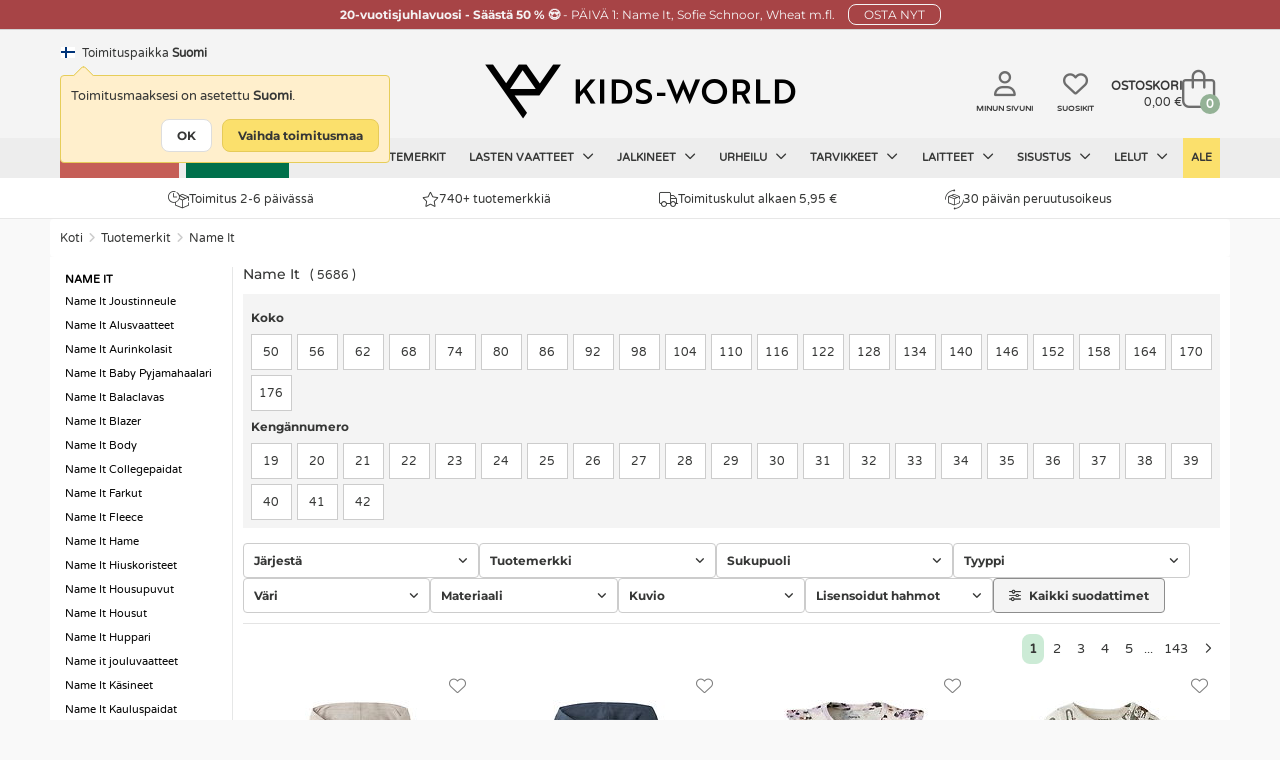

--- FILE ---
content_type: text/html; charset=UTF-8
request_url: https://www.kids-world.com/fi-fi/name-it-c-11914.html
body_size: 59771
content:
<!DOCTYPE html>
<html dir="LTR" lang="fi">
<head>
    <meta charset="utf-8">
            <meta name="viewport" content="width=1200"/>
    
            <link rel="canonical" href="https://www.kids-world.com/fi-fi/name-it-c-11914.html" />            <link rel="alternate" hreflang="da" href="https://www.kids-world.dk/name-it-c-11914.html" /><link rel="alternate" hreflang="sv" href="https://www.kids-world.com/sv-se/name-it-c-11914.html" /><link rel="alternate" hreflang="de" href="https://www.kids-world.com/de-de/name-it-c-11914.html" /><link rel="alternate" hreflang="nl" href="https://www.kids-world.com/nl-nl/name-it-c-11914.html" /><link rel="alternate" hreflang="fi" href="https://www.kids-world.com/fi-fi/name-it-c-11914.html" /><link rel="alternate" hreflang="fr" href="https://www.kids-world.com/fr-fr/name-it-c-11914.html" /><link rel="alternate" hreflang="is" href="https://www.kids-world.com/is-is/name-it-c-11914.html" /><link rel="alternate" hreflang="no" href="https://www.kids-world.com/no-no/name-it-c-11914.html" /><link rel="alternate" hreflang="ko" href="https://www.kids-world.com/ko-kr/name-it-c-11914.html" /><link rel="alternate" hreflang="de-ch" href="https://www.kids-world.com/de-ch/name-it-c-11914.html" /><link rel="alternate" hreflang="de-at" href="https://www.kids-world.com/de-at/name-it-c-11914.html" /><link rel="alternate" hreflang="en-dk" href="https://www.kids-world.com/en-dk/name-it-c-11914.html" /><link rel="alternate" hreflang="en-no" href="https://www.kids-world.com/en-no/name-it-c-11914.html" /><link rel="alternate" hreflang="en-se" href="https://www.kids-world.com/en-se/name-it-c-11914.html" /><link rel="alternate" hreflang="en-de" href="https://www.kids-world.com/en-de/name-it-c-11914.html" /><link rel="alternate" hreflang="en-is" href="https://www.kids-world.com/en-is/name-it-c-11914.html" /><link rel="alternate" hreflang="en-us" href="https://www.kids-world.com/en-us/name-it-c-11914.html" /><link rel="alternate" hreflang="en-ca" href="https://www.kids-world.com/en-ca/name-it-c-11914.html" /><link rel="alternate" hreflang="en-jp" href="https://www.kids-world.com/en-jp/name-it-c-11914.html" /><link rel="alternate" hreflang="en-ch" href="https://www.kids-world.com/en-ch/name-it-c-11914.html" /><link rel="alternate" hreflang="en-es" href="https://www.kids-world.com/en-es/name-it-c-11914.html" /><link rel="alternate" hreflang="en-fi" href="https://www.kids-world.com/en-fi/name-it-c-11914.html" /><link rel="alternate" hreflang="en-nl" href="https://www.kids-world.com/en-nl/name-it-c-11914.html" /><link rel="alternate" hreflang="en-at" href="https://www.kids-world.com/en-at/name-it-c-11914.html" /><link rel="alternate" hreflang="en-hk" href="https://www.kids-world.com/en-hk/name-it-c-11914.html" /><link rel="alternate" hreflang="en-pt" href="https://www.kids-world.com/en-pt/name-it-c-11914.html" /><link rel="alternate" hreflang="en-nz" href="https://www.kids-world.com/en-nz/name-it-c-11914.html" /><link rel="alternate" hreflang="en-au" href="https://www.kids-world.com/en-au/name-it-c-11914.html" /><link rel="alternate" hreflang="en-it" href="https://www.kids-world.com/en-it/name-it-c-11914.html" /><link rel="alternate" hreflang="en-fr" href="https://www.kids-world.com/en-fr/name-it-c-11914.html" /><link rel="alternate" hreflang="en-be" href="https://www.kids-world.com/en-be/name-it-c-11914.html" /><link rel="alternate" hreflang="en-ee" href="https://www.kids-world.com/en-ee/name-it-c-11914.html" /><link rel="alternate" hreflang="en-lu" href="https://www.kids-world.com/en-lu/name-it-c-11914.html" /><link rel="alternate" hreflang="en-hu" href="https://www.kids-world.com/en-hu/name-it-c-11914.html" /><link rel="alternate" hreflang="en-pl" href="https://www.kids-world.com/en-pl/name-it-c-11914.html" /><link rel="alternate" hreflang="en-ro" href="https://www.kids-world.com/en-ro/name-it-c-11914.html" /><link rel="alternate" hreflang="en-lv" href="https://www.kids-world.com/en-lv/name-it-c-11914.html" /><link rel="alternate" hreflang="en-th" href="https://www.kids-world.com/en-th/name-it-c-11914.html" /><link rel="alternate" hreflang="en-lt" href="https://www.kids-world.com/en-lt/name-it-c-11914.html" /><link rel="alternate" hreflang="en-cz" href="https://www.kids-world.com/en-cz/name-it-c-11914.html" /><link rel="alternate" hreflang="en-gr" href="https://www.kids-world.com/en-gr/name-it-c-11914.html" /><link rel="alternate" hreflang="en-bg" href="https://www.kids-world.com/en-bg/name-it-c-11914.html" /><link rel="alternate" hreflang="en-hr" href="https://www.kids-world.com/en-hr/name-it-c-11914.html" /><link rel="alternate" hreflang="en-si" href="https://www.kids-world.com/en-si/name-it-c-11914.html" /><link rel="alternate" hreflang="en-sk" href="https://www.kids-world.com/en-sk/name-it-c-11914.html" /><link rel="alternate" hreflang="en-sg" href="https://www.kids-world.com/en-sg/name-it-c-11914.html" /><link rel="alternate" hreflang="fr-be" href="https://www.kids-world.com/fr-be/name-it-c-11914.html" /><link rel="alternate" hreflang="fr-lu" href="https://www.kids-world.com/fr-lu/name-it-c-11914.html" /><link rel="alternate" hreflang="is-is" href="https://www.kids-world.com/is-is/name-it-c-11914.html" /><link rel="alternate" hreflang="nl-be" href="https://www.kids-world.com/nl-be/name-it-c-11914.html" /><link rel="alternate" hreflang="no-no" href="https://www.kids-world.com/no-no/name-it-c-11914.html" /><link rel="alternate" hreflang="x-default" href="https://www.kids-world.com/en-ie/name-it-c-11914.html" />        <link rel="next" href="https://www.kids-world.com/fi-fi/name-it-c-11914.html?page=2" />        <script>
        window.kw = window.kw || {};
        window.kw.device = "d";
        window.kw.language = {"id":"9","name":"finnish","code":"fi","use_subfolder":"1","domain_name":"www.kids-world.com","native_urls":"1"};
        window.kw.currency = {"iso_alphabetic":"EUR","iso_numeric":"978","prefix":"","suffix":"&euro;"};
        window.kw.country = "255";
        window.kw.checkoutStartPage = "\/fi-fi\/checkout_customer.php";
        window.kw.cartPage = "\/fi-fi\/shopping_cart.php";
        window.kw.lang = {"ERROR_EMAIL_HAS_NO_AT":"Sy\u00f6tetyss\u00e4 s\u00e4hk\u00f6postissa ei ole @-merkki\u00e4","ERROR_EMAIL_HAS_SPACE":"S\u00e4hk\u00f6posti ei saa sis\u00e4lt\u00e4\u00e4 v\u00e4lily\u00f6ntej\u00e4","ERROR_EMAIL_HAS_COMMA":"S\u00e4hk\u00f6posti ei saa sis\u00e4lt\u00e4\u00e4 pilkkuja","ERROR_EMAIL_INVALID_EMAIL_EMPTY":"Annettu s\u00e4hk\u00f6postiosoite on tyhj\u00e4","ERROR_EMAIL_INVALID_EMAIL":"Tarkista, ett\u00e4 s\u00e4hk\u00f6postiosoite on sy\u00f6tetty oikein.","yourreceivingnewsletter":"Olemme vastaanottaneet uutiskirjeen tilauksesi","somethingwentwrong":"Jotain meni pieleen, yrit\u00e4 uudelleen!","showLess":"n\u00e4yt\u00e4 v\u00e4hemm\u00e4n","showMore":"n\u00e4yt\u00e4 lis\u00e4\u00e4","pickASize":"Sinun on valittava koko","allBrands":"Kaikki merkit","verifyemailempty":"S\u00e4hk\u00f6postiosoite ei saa olla tyhj\u00e4","verifyemailat":"S\u00e4hk\u00f6postiosoitteessa tulee olla @","verifyemailcomma":"S\u00e4hk\u00f6postiosoite ei saa sis\u00e4lt\u00e4\u00e4 pilkkua","verifyemailspace":"S\u00e4hk\u00f6postiosoite ei saa sis\u00e4lt\u00e4\u00e4 v\u00e4lily\u00f6nti\u00e4","verifyemailinvalid":"Varmista, ett\u00e4 sy\u00f6tetty s\u00e4hk\u00f6postiosoite on oikein","yourinput":"Olet sy\u00f6tt\u00e4nyt","didyoumean":"Tarkoititko","yes":"Kyll\u00e4","no":"Ei","giftWrappingGiftNumber":"Lahja nro.","noServicePoints":"Pakettipisteit\u00e4 ei l\u00f6ytynyt.","gettingServicePoints":"Pakettipisteet"};

            </script>
    <meta name="p:domain_verify" content="0c977826c1f7e38ac5a8529c1036b3bb"/>
    <script type="text/javascript">
                        window.dataLayer = window.dataLayer || [];
                        function gtag() {
                            dataLayer.push(arguments);
                        }
                    </script><script>gtag("set", {"first_party_collection":true,"page_design":"desktop","country_code":"FI","language_code":"FI","exp_variant_string":"KW-00000001-0000A","page_type":"category"});</script>
            <!-- Google Tag Manager -->
            <script>!function(){"use strict";function l(e){for(var t=e,r=0,n=document.cookie.split(";");r<n.length;r++){var o=n[r].split("=");if(o[0].trim()===t)return o[1]}}function s(e){return localStorage.getItem(e)}
            function u(e){return window[e]}function d(e,t){e=document.querySelector(e);return t?null==e?void 0:e.getAttribute(t):null==e?void 0:e.textContent}
            var e=window,t=document,r="script",n="dataLayer",o="PP5HHK",a="https://gtm.kids-world.com",i="",c="uiwyirmq",E="cookie",I="cvid",v="",g=!1;
                try{var g=!!E&&(m=navigator.userAgent,!!(m=new RegExp("Version/([0-9._]+)(.*Mobile)?.*Safari.*").exec(m)))&&16.4<=parseFloat(m[1]),A="stapeUserId"===E,f=g&&!A?function(e,t,r){void 0===t&&(t="");
                var n={cookie:l,localStorage:s,jsVariable:u,cssSelector:d},t=Array.isArray(t)?t:[t];if(e&&n[e])for(var o=n[e],a=0,i=t;a<i.length;a++){var c=i[a],c=r?o(c,r):o(c);if(c)return c}else console.warn("invalid uid source",e)}(E,I,v):void 0;
                    g=g&&(!!f||A)}catch(e){console.error(e)}var m=e,E=(m[n]=m[n]||[],m[n].push({"gtm.start":(new Date).getTime(),event:"gtm.js"}),t.getElementsByTagName(r)[0]),I="dataLayer"===n?"":"&l="+n,v=f?"&bi="+encodeURIComponent(f):"",
                    A=t.createElement(r),e=g?"kp"+c:c,n=!g&&i?i:a;A.async=!0,A.src=n+"/"+e+".js?st="+o+I+v,null!=(f=E.parentNode)&&f.insertBefore(A,E)}();</script>
            <!-- End Google Tag Manager -->
            <script type="text/javascript">                                               
                window.cookieConcentEvent = new Promise( function( resolve, reject ) {                    
                    window.addEventListener("CookieInformationConsentGiven",function(event) {                    
                        const firstPopup = (document.cookie.indexOf("CookieInformationConsent=") === -1) ? true : false;
                        if(!firstPopup){
                            resolve(true);
                        }
                        else {
                            reject(true);
                        }                         
                    }, false);                                                  
                });                                
            </script><script async type="text/javascript" src="" data-consent-src="https://s.kk-resources.com/leadtag.js" data-category-consent="cookie_cat_marketing" ></script>
    <!--<meta http-equiv="X-UA-Compatible" content="IE=edge">-->

    <meta http-equiv="PICS-Label" content='(PICS-1.1 "http://www.classify.org/safesurf/" L gen true for "https://www.Kids-world.dk" r (SS~~000 1))'>
        <meta name="msvalidate.01" content="F8C5C59FC59B185653CB9CDDE3916ABE" />
    <meta name="ahrefs-site-verification" content="23c5f43921401a7b1bdb26dee6647d250ddaa05719bb9f6f0156a277927fe0c7">
    <base href="https://www.kids-world.com/">

            <link rel="preload" href="https://cdn.kids-world.com/libraries/fontawesome/kit/css/all.css?v=20230929" as="style" onload="this.rel='stylesheet'">
    
    <link rel="apple-touch-icon" sizes="57x57" href="/images/favicons/apple-touch-icon-57x57.png?v=A00wz0l3Rjz">
    <link rel="apple-touch-icon" sizes="60x60" href="/images/favicons/apple-touch-icon-60x60.png?v=A00wz0l3Rjz">
    <link rel="apple-touch-icon" sizes="72x72" href="/images/favicons/apple-touch-icon-72x72.png?v=A00wz0l3Rjz">
    <link rel="apple-touch-icon" sizes="76x76" href="/images/favicons/apple-touch-icon-76x76.png?v=A00wz0l3Rjz">
    <link rel="apple-touch-icon" sizes="114x114" href="/images/favicons/apple-touch-icon-114x114.png?v=A00wz0l3Rjz">
    <link rel="apple-touch-icon" sizes="120x120" href="/images/favicons/apple-touch-icon-120x120.png?v=A00wz0l3Rjz">
    <link rel="apple-touch-icon" sizes="144x144" href="/images/favicons/apple-touch-icon-144x144.png?v=A00wz0l3Rjz">
    <link rel="apple-touch-icon" sizes="152x152" href="/images/favicons/apple-touch-icon-152x152.png?v=A00wz0l3Rjz">
    <link rel="apple-touch-icon" sizes="180x180" href="/images/favicons/apple-touch-icon-180x180.png?v=A00wz0l3Rjz">
    <link rel="icon" type="image/png" href="/images/favicons/favicon-32x32.png?v=A00wz0l3Rjz" sizes="32x32">
    <link rel="icon" type="image/png" href="/images/favicons/android-chrome-192x192.png?v=A00wz0l3Rjz" sizes="192x192">
    <link rel="icon" type="image/png" href="/images/favicons/favicon-96x96.png?v=A00wz0l3Rjz" sizes="96x96">
    <link rel="icon" type="image/png" href="/images/favicons/favicon-16x16.png?v=A00wz0l3Rjz" sizes="16x16">
    <link rel="manifest" href="/images/favicons/manifest.json?v=A00wz0l3Rjz">
    <link rel="mask-icon" href="/images/favicons/safari-pinned-tab.svg?v=A00wz0l3Rjz" color="#5bbad5">
    <link rel="shortcut icon" href="/images/favicons/favicon.ico?v=A00wz0l3Rjz">
    <meta name="msapplication-TileColor" content="#00aba9">
    <meta name="msapplication-TileImage" content="/images/favicons/mstile-144x144.png?v=A00wz0l3Rjz">
    <meta name="msapplication-config" content="/images/favicons/browserconfig.xml?v=A00wz0l3Rjz">
    <meta name="theme-color" content="#ffffff">
    <meta name="apple-mobile-web-app-title" content="Kids-world">
    <meta name="application-name" content="Kids-world">
    <link rel="preload" href="/assets/libs/kids-world-icons/style.css" as="style" onload="this.rel='stylesheet'">

    
    <script>
        /*! loadCSS. [c]2017 Filament Group, Inc. MIT License */
        /* This file is meant as a standalone workflow for
        - testing support for link[rel=preload]
        - enabling async CSS loading in browsers that do not support rel=preload
        - applying rel preload css once loaded, whether supported or not.
        */
        (function( w ){
            "use strict";
            // rel=preload support test
            if( !w.loadCSS ){
                w.loadCSS = function(){};
            }
            // define on the loadCSS obj
            var rp = loadCSS.relpreload = {};
            // rel=preload feature support test
            // runs once and returns a function for compat purposes
            rp.support = (function(){
                var ret;
                try {
                    ret = w.document.createElement( "link" ).relList.supports( "preload" );
                } catch (e) {
                    ret = false;
                }
                return function(){
                    return ret;
                };
            })();

            // if preload isn't supported, get an asynchronous load by using a non-matching media attribute
            // then change that media back to its intended value on load
            rp.bindMediaToggle = function( link ){
                // remember existing media attr for ultimate state, or default to 'all'
                var finalMedia = link.media || "all";

                function enableStylesheet(){
                    // unbind listeners
                    if( link.addEventListener ){
                        link.removeEventListener( "load", enableStylesheet );
                    } else if( link.attachEvent ){
                        link.detachEvent( "onload", enableStylesheet );
                    }
                    link.setAttribute( "onload", null );
                    link.media = finalMedia;
                }

                // bind load handlers to enable media
                if( link.addEventListener ){
                    link.addEventListener( "load", enableStylesheet );
                } else if( link.attachEvent ){
                    link.attachEvent( "onload", enableStylesheet );
                }

                // Set rel and non-applicable media type to start an async request
                // note: timeout allows this to happen async to let rendering continue in IE
                setTimeout(function(){
                    link.rel = "stylesheet";
                    link.media = "only x";
                });
                // also enable media after 3 seconds,
                // which will catch very old browsers (android 2.x, old firefox) that don't support onload on link
                setTimeout( enableStylesheet, 3000 );
            };

            // loop through link elements in DOM
            rp.poly = function(){
                // double check this to prevent external calls from running
                if( rp.support() ){
                    return;
                }
                var links = w.document.getElementsByTagName( "link" );
                for( var i = 0; i < links.length; i++ ){
                    var link = links[ i ];
                    // qualify links to those with rel=preload and as=style attrs
                    if( link.rel === "preload" && link.getAttribute( "as" ) === "style" && !link.getAttribute( "data-loadcss" ) ){
                        // prevent rerunning on link
                        link.setAttribute( "data-loadcss", true );
                        // bind listeners to toggle media back
                        rp.bindMediaToggle( link );
                    }
                }
            };

            // if unsupported, run the polyfill
            if( !rp.support() ){
                // run once at least
                rp.poly();

                // rerun poly on an interval until onload
                var run = w.setInterval( rp.poly, 500 );
                if( w.addEventListener ){
                    w.addEventListener( "load", function(){
                        rp.poly();
                        w.clearInterval( run );
                    } );
                } else if( w.attachEvent ){
                    w.attachEvent( "onload", function(){
                        rp.poly();
                        w.clearInterval( run );
                    } );
                }
            }


            // commonjs
            if( typeof exports !== "undefined" ){
                exports.loadCSS = loadCSS;
            }
            else {
                w.loadCSS = loadCSS;
            }
        }( typeof global !== "undefined" ? global : this ) );
    </script>

    <link rel="stylesheet" href="/public/css/themes.css" media="all" charset="UTF-8">
    <link rel="stylesheet" href="/public/css/style.css" media="all" charset="UTF-8">
    
    <link rel="stylesheet" href="/public/libs/sweetalert/css/sweetalert.min.css" media="print" onload="this.media='all'">
    <noscript><link rel="stylesheet" href="/public/libs/sweetalert/css/sweetalert.min.css"></noscript>
        <script>var requirejs = { waitSeconds: 0 };</script>
    <script src='/public/js/require.js?v=202512101310'></script>
    <script async src="/public/js/change_locals.js"></script>

                
            <script async src="public/js/main.js?v=20240423" charset="UTF-8"></script>
        <script async src="public/js/views/wishlistPage.js" charset="UTF-8"></script>
    <title id="speakable-title">Name It - Ilmainen toimitus yli 130€ Suomeen | KW FI</title><meta id="speakable-meta-desc" name="Description" content="Name It Kids-worldissa. Tutustu Name It tuotevalikoimaamme täällä. 
Pikainen toimitus &#10003; Kids-world FI" />        <script async src="/public/js/libs/sprii.js?v=20262101-1"></script>
</head>
<!--[if IE ]>
<body class="ie" data-d="d" data-lang="finnish"><![endif]-->
<!--[if !IE]>-->
<body data-d="d" data-lang="finnish"><!--<![endif]-->
<input type="hidden" id="hiddenUsersLanguageValue" value="finnish" />
<input type="hidden" id="hiddenUsersCurrencyCode" value="EUR" />
<input type="hidden" id="hiddenUsersCurrencyPrefix" value="" />
<input type="hidden" id="hiddenUsersCurrencySuffix" value="&euro;" />
<input type="hidden" id="hiddenUsersPriceVatSuffix" value="" />
<input type="hidden" id="hiddenUsersCurrency" value="978" />

<noscript><iframe src="https://gtm.kids-world.com/ns.html?id=GTM-PP5HHK&gtm_auth=mbDJi5rmHaqeltjJFRGMmg&gtm_preview=env-2&gtm_cookies_win=x" height="0" width="0" style="display:none;visibility:hidden;"></iframe></noscript>


<div id="app" class="">
            <header id="header-section">
    
    <div id="topbanner-wrapper">
                            <a href="/fi-fi/juhlavuosi-50-c-8882.html" class="click-counter" data-id="11534" data-type="banner">
                    <div id="topbanner-counter" class="topbanner red-banner">
                <div class="topbanner_item">
                    <b>20-vuotisjuhlavuosi - Säästä 50 % &#128525; </b>                     -                     PÄIVÄ 1: Name It, Sofie Schnoor, Wheat m.fl.                     <span class="button button-small">OSTA NYT</span>                </div>
                <input type="hidden" name="topBannerTitle" value="20-vuotisjuhlavuosi - Säästä 50 % &#128525;" />
                <input type="hidden" name="topBannerText" value="PÄIVÄ 1: Name It, Sofie Schnoor, Wheat m.fl." />
                <input type="hidden" name="topBannerDesign" value="red" />
                <input type="hidden" name="topBannerUrl" value="/fi-fi/juhlavuosi-50-c-8882.html" />
            </div>
                    </a>
            </div>


<style>
    #topbanner-countdown {
        background-color: #303034;
        color: #ffffff;
        display: inline-grid;
        grid-template-columns: auto auto auto auto;
        gap: 0 10px;
        line-height: 1;
        padding: 2px 10px;
        position: relative;
        top: -6px;
        font-size: 10px;
        font-weight: normal;
        border-radius: 3px;
            }
</style>
        <div class="header">
        <div class="header-inner">
            <div class="header-lang">
                                    <div id="changeLocals">
    <div class="change-locals change-locals--header ">
        <button class="change-locals__btn" onclick="toggleClassHiddenByElementId('changeLocalsModal', true);toggleClassHiddenByElementId('changeLocalsNotification', false);">
            <img src="./images/blank.png" alt="FI-flag" data-src="https://cdn.kids-world.com/images/flags/16/FI.png" width="16" height="16" />
            <span>Toimituspaikka</span>
            <strong>Suomi</strong>
        </button>
                <div class="change-locals__notification " id="changeLocalsNotification">
            <div class="notification__body">
                <p>Toimitusmaaksesi on asetettu <strong>Suomi</strong>.</p>
                <div class="notification__action">
                    <button class="button button--primary" onclick="toggleClassHiddenByElementId('changeLocalsNotification', false);">OK</button>
                    <button class="button button--secondary" onclick="toggleClassHiddenByElementId('changeLocalsNotification', false);toggleClassHiddenByElementId('changeLocalsModal', true);">Vaihda toimitusmaa</button>
                </div>
            </div>
        </div>
            </div>
</div>
                            </div>
                            <div class="header-search search">
                                            <form id="quicksearchForm" name="quick_find" action="/fi-fi/advanced_search_result.php" method="get" class="searchBox header-search__form">
                            <div class="header-search__group search-input-group">
                                <input id="quicksearchInput" autocomplete="off" class="header-search__input" name="keywords" value="" placeholder="Etsi tuotteita">
                                <button aria-label="Hae" id="quicksearchSubmit" type="submit" class="header-search__button">
                                    <i class="fa-regular fa-magnifying-glass"></i>
                                </button>
                            </div>
                        </form>
                                    </div>
            
            <div class="header-brand">
                <a class="header-brand__logo" href="/fi-fi/" aria-label="Kids-world">
                    <i class="kw-logo"></i>
                </a>
            </div>
            <div class="header-utils">
                                    <a href="/fi-fi/my-page.php" class="header-utils__login">
                        <i class="fa-regular fa-user"></i>
                        <span class="txt">Minun sivuni</span>
                    </a>
                    <a href="/fi-fi/favorites.php" class="header-utils__favorites">
                        <i class="fa-regular fa-heart"></i>
                        <span class="txt">Suosikit</span>
                    </a>
                                <div class="header-utils__cart">
                    
<div id="cartTop" class="cart-top">

    <div class="cart-top-mini">
        <a href="/fi-fi/shopping_cart.php">
            <div class="cart-top-mini__inner">
                                    <span class="cart-top-mini__info">
                        <span class="cart-top-mini__info-headline">Ostoskori</span>
                        <span class="cart-top-mini__info-total"><span id="cartTopTotal">0,00 &euro;</span></span>
                    </span>
                                <span class="cart-top-mini__gfx">
                    <span id="cartTopCount" class="cart-top-mini__gfx-count">0</span>
                    <i class="fa-light fa-bag-shopping"></i>
                </span>
            </div>
        </a>
    </div>

            <!-- Show on hover -->
        <div class="cart-top-dropdown hidden">
        <div class="body">
            <ul class="cart-products" id="carttop-products">
                            </ul>
            <div class="cart-empty hidden">Ostoskori on tyhj&auml;!</div>
        </div>
        <div class="total-price">
            <span class="cart-total-label">Yhteens&auml; ilman rahtikuluja</span>
            <span class="cart-total">
                <span id="cartDropdownTotal">
                    0,00 &euro;                </span>
            </span>
            <div  class="cart-top-dropdown__redeemcodes" id="viewCartTopRedeemcodes">
                            </div>
        </div>
        <div class="footer">
            <div class="points">
                            <div class="point">
                    <span class="icon"><i class="kw-delivery-time"></i></span>
                    <span class="text">
                        Toimitus 2-6 p&auml;iv&auml;ss&auml;                    </span>
                </div>
                            <div class="point">
                    <span class="icon"><i class="fal fa-truck"></i></span>
                    <span class="text">
                        Toimituskulut alkaen 5,95 &euro;                    </span>
                </div>
                            <div class="point">
                    <span class="icon"><i class="kw-return"></i></span>
                    <span class="text">
                        30 p&auml;iv&auml;n peruutusoikeus                    </span>
                </div>
                            <div class="point">
                    <span class="icon"><img alt="Erinomainen asiakaspalvelu" src="/public/images/customerservice_icons/sedinefordele.png" width="25" height="25"></span>
                    <span class="text">
                        Erinomainen asiakaspalvelu                    </span>
                </div>
                        </div>
            <div class="row buttons text-right">
                                <a href="/fi-fi/shopping_cart.php" class="cart-top-button button success">
                    <i class="kw-cart"></i> OSTOSKORI                </a>
            </div>
        </div>
    </div>
    </div>                </div>
            </div>

                        <!--  quicksearch--shown -->
<section id="quicksearch-section">
    <div class="quicksearch-header">
        <ul>
            <li><p>Sinun hakusi</p></li>
            <li class="designers-toplvl"><p id="quicksearchHeaderSubmit" class="quicksearch-header__submit-btn">Katso kaikki tulokset&nbsp;(<span class="count quicksearchNumberOfResults"></span>)</p></li>
        </ul>
    </div>
    <div class="quicksearch">
        <aside class="quicksearch__col quicksearch__col--aside">
            <div class="quicksearch-area quicksearch-predictions">
                <div id="quicksearchPredictions"></div>
            </div>
            <div class="quicksearch-area quicksearch-popsearchterms">
                <div id="quicksearchPopSearchTerms">
                    
    <b class="quicksearch-area__header">Suositut haut</b>
    <div id="quicksearchPopSearchTermsResults" class="quicksearch-area__results quicksearch-popsearchterms__results">
        <ul class="quicksearch-area__results__list popsearchterms">
                                        <li class="quicksearch-area__results__list-item popsearchterms">
                                <a href="/fi-fi/advanced_search_result.php?keywords=name+it">
                                    Name It                                </a>
                            </li>
                                                    <li class="quicksearch-area__results__list-item popsearchterms">
                                <a href="/fi-fi/advanced_search_result.php?keywords=hummel">
                                    Hummel                                </a>
                            </li>
                                                    <li class="quicksearch-area__results__list-item popsearchterms">
                                <a href="/fi-fi/advanced_search_result.php?keywords=mikk-line">
                                    Mikk-Line                                </a>
                            </li>
                                                    <li class="quicksearch-area__results__list-item popsearchterms">
                                <a href="/fi-fi/advanced_search_result.php?keywords=minymo">
                                    Minymo                                </a>
                            </li>
                                                    <li class="quicksearch-area__results__list-item popsearchterms">
                                <a href="/fi-fi/advanced_search_result.php?keywords=toppahaalari">
                                    Toppahaalari                                </a>
                            </li>
                                                    <li class="quicksearch-area__results__list-item popsearchterms">
                                <a href="/fi-fi/advanced_search_result.php?keywords=talvikeng%26auml%3Bt">
                                    Talvikeng&auml;t                                </a>
                            </li>
                                                    <li class="quicksearch-area__results__list-item popsearchterms">
                                <a href="/fi-fi/advanced_search_result.php?keywords=talvitakki">
                                    Talvitakki                                </a>
                            </li>
                                                    <li class="quicksearch-area__results__list-item popsearchterms">
                                <a href="/fi-fi/advanced_search_result.php?keywords=pehmolelut">
                                    Pehmolelut                                </a>
                            </li>
                                </ul>
    </div>
                </div>
            </div>
            <!--<div class="quicksearch-area quicksearch-categories">
                <div id="quicksearchCategories"></div>
            </div>-->
            <div class="quicksearch-area quicksearch-brands">
                <div id="quicksearchBrands"></div>
            </div>
        </aside>
        <main class="quicksearch__col quicksearch__col--main">
            <div class="quicksearch-area quicksearch-products">
                <b class="quicksearch-area__header">
                    Tuotteet                    <button type="button" id="quicksearchAreaHeaderBtnClose" class="quicksearch-area__header-close"><i class="fa-regular fa-xmark" aria-hidden="true"></i></button>
                </b>
                <div id="quicksearchProducts"></div>
                <div class="quicksearch-products__footer">
                    <button type="button" class="quicksearch-products__footer-btn" id="quicksearchProductsSubmit">Katso kaikki tulokset<span class="count quicksearchNumberOfResults"></span></button>
                </div>
            </div>
        </main>
    </div>
</section>                    </div>
    </div>
    <div id="main-navigation">
    <nav id="top-navigation">
        <ul class="top-navigation-ul">
                        												
					<li  class="nav-item--foedselsdag"  data-index="8882" data-showDropDown="1" >
                        <a href="/fi-fi/juhlavuosi-50-c-8882.html" data-toplevel="8882" data-level="1" data-groupid="-1">
                            Juhlavuosi -50 %                                                    </a>
					</li>
														
					<li  class="nav-item--green"  data-index="50619" data-showDropDown="0" >
                        <a href="/fi-fi/costumes.php" data-toplevel="50619" data-level="1" data-groupid="-1">
                            Naamiaisasut                                                    </a>
					</li>
														
					<li  data-index="3232" data-showDropDown="0" >
                        <a href="/fi-fi/products_new.php" data-toplevel="3232" data-level="1" data-groupid="-1">
                            Uutta                                                    </a>
					</li>
														
					<li  data-index="3231" data-showDropDown="0" >
                        <a href="/fi-fi/list.php" data-toplevel="3231" data-level="1" data-groupid="-1">
                            Tuotemerkit                                                    </a>
					</li>
														
					<li  data-index="3229" data-showDropDown="1" >
                        <a href="/fi-fi/lasten-vaatteet-c-3226_3229.html" data-toplevel="3229" data-level="1" data-groupid="-1">
                            Lasten vaatteet                            <i class="fa-regular fa-angle-down"></i>                        </a>
					</li>
														
					<li  data-index="2313" data-showDropDown="1" >
                        <a href="/fi-fi/jalkineet-c-3226_2313.html" data-toplevel="2313" data-level="1" data-groupid="-1">
                            Jalkineet                            <i class="fa-regular fa-angle-down"></i>                        </a>
					</li>
														
					<li  data-index="8821" data-showDropDown="1" >
                        <a href="/fi-fi/sport.php" data-toplevel="8821" data-level="1" data-groupid="-1">
                            Urheilu                            <i class="fa-regular fa-angle-down"></i>                        </a>
					</li>
														
					<li  data-index="3233" data-showDropDown="1" >
                        <a href="/fi-fi/accessories.php" data-toplevel="3233" data-level="1" data-groupid="-1">
                            Tarvikkeet                            <i class="fa-regular fa-angle-down"></i>                        </a>
					</li>
														
					<li  data-index="3227" data-showDropDown="1" >
                        <a href="/fi-fi/gear.php" data-toplevel="3227" data-level="1" data-groupid="-1">
                            Laitteet                            <i class="fa-regular fa-angle-down"></i>                        </a>
					</li>
														
					<li  data-index="3230" data-showDropDown="1" >
                        <a href="/fi-fi/interior.php" data-toplevel="3230" data-level="1" data-groupid="-1">
                            Sisustus                            <i class="fa-regular fa-angle-down"></i>                        </a>
					</li>
														
					<li  data-index="123" data-showDropDown="1" >
                        <a href="/fi-fi/toys.php" data-toplevel="123" data-level="1" data-groupid="-1">
                            Lelut                            <i class="fa-regular fa-angle-down"></i>                        </a>
					</li>
														
					<li  class="nav-item--yellowSale"  data-index="611" data-showDropDown="0" >
                        <a href="/fi-fi/ale-c-611.html" data-toplevel="611" data-level="1" data-groupid="-1">
                            Ale                                                    </a>
					</li>
													<li class="after" style="line-height: 1px; font-size: 1px;"></li>
			        </ul>

    </nav>
    <div id="navigation-dropdown" class="hidden"></div>
</div>
    
<div class="main-usp">
    <div class="main-usp__inner">
                    <div>
                <a href="/fi-fi/shipping-and-delivery.php"><i class="kw-delivery-time"></i> Toimitus 2-6 p&auml;iv&auml;ss&auml;</a>
            </div>
                    <div>
                <a href="/fi-fi/list.php?catId=3231"><i class="fal fa-star"></i> 740+ tuotemerkki&auml;</a>
            </div>
                    <div>
                <a href="/fi-fi/shipping-and-delivery.php"><i class="fal fa-truck"></i> Toimituskulut alkaen 5,95 &euro;</a>
            </div>
                    <div>
                <a href="/fi-fi/returns.php"><i class="kw-return"></i> 30 p&auml;iv&auml;n peruutusoikeus</a>
            </div>
            </div>
</div></header>

    
    <main class="container content">
        <ol class="breadcrumb"><li><a href="/fi-fi/">Koti</a></li><li><a href="/fi-fi/tuotemerkit-c-3226_3231.html">Tuotemerkit</a></li><li><a href="/fi-fi/name-it-c-11914.html">Name It</a></li></ol><script type="application/ld+json">{"@context":"https:\/\/schema.org","@type":"BreadcrumbList","numberOfItems":3,"itemListElement":[{"@type":"ListItem","position":1,"item":{"name":"Koti","@id":"\/fi-fi\/"}},{"@type":"ListItem","position":2,"item":{"name":"Tuotemerkit","@id":"\/fi-fi\/tuotemerkit-c-3226_3231.html"}},{"@type":"ListItem","position":3,"item":{"name":"Name It"}}]}</script>        
<div class="page-content page-content--products-list" id="productsList">

                        <div class="left-menu">
    <ul class="left-menu-level2">
        <li>
                            <a href="/fi-fi/name-it-c-11914.html">
                    <strong>Name It</strong>
                </a>
                    </li>

                                            <li>
                <a                     href="/fi-fi/name-it-joustinneule-c-11914_12099.html">
                    Name It Joustinneule                 </a>
            </li>
                                                        <li>
                <a                     href="/fi-fi/name-it-alusvaatteet-c-11914_12216.html">
                    Name It Alusvaatteet                 </a>
            </li>
                                                        <li>
                <a                     href="/fi-fi/name-it-aurinkolasit-c-11914_12082.html">
                    Name It Aurinkolasit                 </a>
            </li>
                                                        <li>
                <a                     href="/fi-fi/name-it-baby-pyjamahaalari-c-11914_12201.html">
                    Name It Baby Pyjamahaalari                 </a>
            </li>
                                                        <li>
                <a                     href="/fi-fi/name-it-balaclavas-c-11914_12196.html">
                    Name It Balaclavas                 </a>
            </li>
                                                        <li>
                <a                     href="/fi-fi/name-it-blazer-c-11914_42976.html">
                    Name It Blazer                 </a>
            </li>
                                                        <li>
                <a                     href="/fi-fi/name-it-body-c-11914_12192.html">
                    Name It Body                 </a>
            </li>
                                                        <li>
                <a                     href="/fi-fi/name-it-collegepaidat-c-11914_12213.html">
                    Name It Collegepaidat                 </a>
            </li>
                                                        <li>
                <a                     href="/fi-fi/name-it-farkut-c-11914_12202.html">
                    Name It Farkut                 </a>
            </li>
                                                        <li>
                <a                     href="/fi-fi/name-it-fleece-c-11914_13517.html">
                    Name It Fleece                 </a>
            </li>
                                                        <li>
                <a                     href="/fi-fi/name-it-hame-c-11914_12208.html">
                    Name It Hame                 </a>
            </li>
                                                        <li>
                <a                     href="/fi-fi/name-it-hiuskoristeet-c-11914_12737.html">
                    Name It Hiuskoristeet                 </a>
            </li>
                                                        <li>
                <a                     href="/fi-fi/name-it-housupuvut-c-11914_12193.html">
                    Name It Housupuvut                 </a>
            </li>
                                                        <li>
                <a                     href="/fi-fi/name-it-housut-c-11914_12194.html">
                    Name It Housut                 </a>
            </li>
                                                        <li>
                <a                     href="/fi-fi/name-it-huppari-c-11914_12198.html">
                    Name It Huppari                 </a>
            </li>
                                                        <li>
                <a                     href="/fi-fi/name-it-jouluvaatteet-c-11914_48779.html">
                    Name it jouluvaatteet                 </a>
            </li>
                                                        <li>
                <a                     href="/fi-fi/name-it-kaesineet-c-11914_42935.html">
                    Name It Käsineet                 </a>
            </li>
                                                        <li>
                <a                     href="/fi-fi/name-it-kauluspaidat-c-11914_12211.html">
                    Name It Kauluspaidat                 </a>
            </li>
                                                        <li>
                <a                     href="/fi-fi/name-it-kesaehattu-c-11914_12200.html">
                    Name It Kesähattu                 </a>
            </li>
                                                        <li>
                <a                     href="/fi-fi/name-it-kesaepuvut-c-11914_12212.html">
                    Name It Kesäpuvut                 </a>
            </li>
                                                        <li>
                <a                     href="/fi-fi/name-it-kuolalappu-c-11914_12219.html">
                    Name It Kuolalappu                 </a>
            </li>
                                                            <li class="empty-spacer"></li>
                        <li>
                <a                     href="/fi-fi/name-it-kylpytakki-c-11914_17355.html">
                    Name It Kylpytakki                 </a>
            </li>
                                                        <li>
                <a                     href="/fi-fi/name-it-laukku-c-11914_13508.html">
                    Name It Laukku                 </a>
            </li>
                                                        <li>
                <a                     href="/fi-fi/name-it-leggingsit-c-11914_12206.html">
                    Name It Leggingsit                 </a>
            </li>
                                                        <li>
                <a                     href="/fi-fi/name-it-liivi-c-11914_42973.html">
                    Name It Liivi                 </a>
            </li>
                                                        <li>
                <a                     href="/fi-fi/name-it-lippis-c-11914_42941.html">
                    Name It Lippis                 </a>
            </li>
                                                        <li>
                <a                     href="/fi-fi/name-it-mekot-c-11914_12204.html">
                    Name It Mekot                 </a>
            </li>
                                                        <li>
                <a                     href="/fi-fi/name-it-neuletakkis-c-11914_12195.html">
                    Name It Neuletakkis                 </a>
            </li>
                                                        <li>
                <a                     href="/fi-fi/name-it-pipot-c-11914_42940.html">
                    Name It Pipot                 </a>
            </li>
                                                        <li>
                <a                     href="/fi-fi/name-it-pusero-c-11914_12191.html">
                    Name It Pusero                 </a>
            </li>
                                                        <li>
                <a                     href="/fi-fi/name-it-sadevaatteet-c-11914_12209.html">
                    Name It Sadevaatteet                 </a>
            </li>
                                                        <li>
                <a                     href="/fi-fi/name-it-sandaalit-c-11914_42947.html">
                    Name It Sandaalit                 </a>
            </li>
                                                        <li>
                <a                     href="/fi-fi/name-it-shortsit-c-11914_12210.html">
                    Name It Shortsit                 </a>
            </li>
                                                        <li>
                <a                     href="/fi-fi/name-it-sukat-c-11914_42969.html">
                    Name It Sukat                 </a>
            </li>
                                                        <li>
                <a                     href="/fi-fi/name-it-sukkahousut-c-11914_42966.html">
                    Name It Sukkahousut                 </a>
            </li>
                                                        <li>
                <a                     href="/fi-fi/name-it-tpaidats-c-11914_12214.html">
                    Name It T-paidats                 </a>
            </li>
                                                        <li>
                <a                     href="/fi-fi/name-it-takki-c-11914_12072.html">
                    Name It Takki                 </a>
            </li>
                                                        <li>
                <a                     href="/fi-fi/name-it-toppahaalarit-c-11914_12197.html">
                    Name It Toppahaalarit                 </a>
            </li>
                                                        <li>
                <a                     href="/fi-fi/name-it-toppavaatteet-c-11914_42972.html">
                    Name It Toppavaatteet                 </a>
            </li>
                                                        <li>
                <a                     href="/fi-fi/name-it-uimapuvut-c-11914_12190.html">
                    Name It Uimapuvut                 </a>
            </li>
                                                        <li>
                <a                     href="/fi-fi/name-it-vauvan-hattu-c-11914_42930.html">
                    Name It Vauvan Hattu                 </a>
            </li>
                                                        <li>
                <a                     href="/fi-fi/name-it-vyoet-c-11914_42931.html">
                    Name It Vyöt                 </a>
            </li>
                                                        <li>
                <a                     href="/fi-fi/name-it-yoeasu-c-11914_12207.html">
                    Name It Yöasu                 </a>
            </li>
                                                        <li>
                <a                     href="/fi-fi/name-it-softshell-c-11914_17389.html">
                    Name It Softshell                 </a>
            </li>
                    
                    <li class="back">
                <a href="/fi-fi/tuotemerkit-c-3226_3231.html">
                    <i class="fa-regular fa-angle-left"></i> Takaisin Tuotemerkit                </a>
            </li>
            </ul>
    <div class="spacer"></div>
</div>            
    <div class="content">
                    <div class="title">
                <span>
                    <h1 id="headLine1" class="speakable-h1">Name It</h1>
                    <span id="productsListTotalCountTop" class="auto-parenthesis">
                        5686                    </span>
                </span>
                                    <button type="button" class="title__btn-link js-reset-all-btn"  onclick="kwFilter.resetAll();">
                        Nollaa suodatin                    </button>
                            </div>

            
        
        
        
                    <script>
    window.kwFilter = window.kwFilter || {};
    window.kwFilter.paramsList = ["p","s","m","special","g","t","c","a","e5","e10","e15","e16","e17","e21","e24","e38"];
</script>
<section id="productsListFilters" class="filters  filters--page">

    
            <article class="filters__section-boxes" id="filtersSectionBoxes">
                    <fieldset class="boxes">
            <legend class="sr-only">Koko</legend>
            <h5 class="boxes__headline">Koko</h5>
            <div class="boxes__list boxes__list--sizes_2 js-boxes" id="filter_sizes_2_list" data-id="sizes_2">
                                    <label for="check[sizes_2][1]" class="boxes__checkbox" >
                        <input type="checkbox"
                               value="1"
                               id="check[sizes_2][1]"
                               data-key="s"
                               data-id="1"
                               class="boxes__checkbox-input js-boxes-checkbox-input"
                                                                                >
                        <span class="boxes__checkbox-label">50</span>
                    </label>
                                    <label for="check[sizes_2][2]" class="boxes__checkbox" >
                        <input type="checkbox"
                               value="2"
                               id="check[sizes_2][2]"
                               data-key="s"
                               data-id="2"
                               class="boxes__checkbox-input js-boxes-checkbox-input"
                                                                                >
                        <span class="boxes__checkbox-label">56</span>
                    </label>
                                    <label for="check[sizes_2][3]" class="boxes__checkbox" >
                        <input type="checkbox"
                               value="3"
                               id="check[sizes_2][3]"
                               data-key="s"
                               data-id="3"
                               class="boxes__checkbox-input js-boxes-checkbox-input"
                                                                                >
                        <span class="boxes__checkbox-label">62</span>
                    </label>
                                    <label for="check[sizes_2][4]" class="boxes__checkbox" >
                        <input type="checkbox"
                               value="4"
                               id="check[sizes_2][4]"
                               data-key="s"
                               data-id="4"
                               class="boxes__checkbox-input js-boxes-checkbox-input"
                                                                                >
                        <span class="boxes__checkbox-label">68</span>
                    </label>
                                    <label for="check[sizes_2][5]" class="boxes__checkbox" >
                        <input type="checkbox"
                               value="5"
                               id="check[sizes_2][5]"
                               data-key="s"
                               data-id="5"
                               class="boxes__checkbox-input js-boxes-checkbox-input"
                                                                                >
                        <span class="boxes__checkbox-label">74</span>
                    </label>
                                    <label for="check[sizes_2][6]" class="boxes__checkbox" >
                        <input type="checkbox"
                               value="6"
                               id="check[sizes_2][6]"
                               data-key="s"
                               data-id="6"
                               class="boxes__checkbox-input js-boxes-checkbox-input"
                                                                                >
                        <span class="boxes__checkbox-label">80</span>
                    </label>
                                    <label for="check[sizes_2][7]" class="boxes__checkbox" >
                        <input type="checkbox"
                               value="7"
                               id="check[sizes_2][7]"
                               data-key="s"
                               data-id="7"
                               class="boxes__checkbox-input js-boxes-checkbox-input"
                                                                                >
                        <span class="boxes__checkbox-label">86</span>
                    </label>
                                    <label for="check[sizes_2][8]" class="boxes__checkbox" >
                        <input type="checkbox"
                               value="8"
                               id="check[sizes_2][8]"
                               data-key="s"
                               data-id="8"
                               class="boxes__checkbox-input js-boxes-checkbox-input"
                                                                                >
                        <span class="boxes__checkbox-label">92</span>
                    </label>
                                    <label for="check[sizes_2][9]" class="boxes__checkbox" >
                        <input type="checkbox"
                               value="9"
                               id="check[sizes_2][9]"
                               data-key="s"
                               data-id="9"
                               class="boxes__checkbox-input js-boxes-checkbox-input"
                                                                                >
                        <span class="boxes__checkbox-label">98</span>
                    </label>
                                    <label for="check[sizes_2][10]" class="boxes__checkbox" >
                        <input type="checkbox"
                               value="10"
                               id="check[sizes_2][10]"
                               data-key="s"
                               data-id="10"
                               class="boxes__checkbox-input js-boxes-checkbox-input"
                                                                                >
                        <span class="boxes__checkbox-label">104</span>
                    </label>
                                    <label for="check[sizes_2][11]" class="boxes__checkbox" >
                        <input type="checkbox"
                               value="11"
                               id="check[sizes_2][11]"
                               data-key="s"
                               data-id="11"
                               class="boxes__checkbox-input js-boxes-checkbox-input"
                                                                                >
                        <span class="boxes__checkbox-label">110</span>
                    </label>
                                    <label for="check[sizes_2][12]" class="boxes__checkbox" >
                        <input type="checkbox"
                               value="12"
                               id="check[sizes_2][12]"
                               data-key="s"
                               data-id="12"
                               class="boxes__checkbox-input js-boxes-checkbox-input"
                                                                                >
                        <span class="boxes__checkbox-label">116</span>
                    </label>
                                    <label for="check[sizes_2][57]" class="boxes__checkbox" >
                        <input type="checkbox"
                               value="57"
                               id="check[sizes_2][57]"
                               data-key="s"
                               data-id="57"
                               class="boxes__checkbox-input js-boxes-checkbox-input"
                                                                                >
                        <span class="boxes__checkbox-label">122</span>
                    </label>
                                    <label for="check[sizes_2][58]" class="boxes__checkbox" >
                        <input type="checkbox"
                               value="58"
                               id="check[sizes_2][58]"
                               data-key="s"
                               data-id="58"
                               class="boxes__checkbox-input js-boxes-checkbox-input"
                                                                                >
                        <span class="boxes__checkbox-label">128</span>
                    </label>
                                    <label for="check[sizes_2][59]" class="boxes__checkbox" >
                        <input type="checkbox"
                               value="59"
                               id="check[sizes_2][59]"
                               data-key="s"
                               data-id="59"
                               class="boxes__checkbox-input js-boxes-checkbox-input"
                                                                                >
                        <span class="boxes__checkbox-label">134</span>
                    </label>
                                    <label for="check[sizes_2][60]" class="boxes__checkbox" >
                        <input type="checkbox"
                               value="60"
                               id="check[sizes_2][60]"
                               data-key="s"
                               data-id="60"
                               class="boxes__checkbox-input js-boxes-checkbox-input"
                                                                                >
                        <span class="boxes__checkbox-label">140</span>
                    </label>
                                    <label for="check[sizes_2][62]" class="boxes__checkbox" >
                        <input type="checkbox"
                               value="62"
                               id="check[sizes_2][62]"
                               data-key="s"
                               data-id="62"
                               class="boxes__checkbox-input js-boxes-checkbox-input"
                                                                                >
                        <span class="boxes__checkbox-label">146</span>
                    </label>
                                    <label for="check[sizes_2][63]" class="boxes__checkbox" >
                        <input type="checkbox"
                               value="63"
                               id="check[sizes_2][63]"
                               data-key="s"
                               data-id="63"
                               class="boxes__checkbox-input js-boxes-checkbox-input"
                                                                                >
                        <span class="boxes__checkbox-label">152</span>
                    </label>
                                    <label for="check[sizes_2][293]" class="boxes__checkbox" >
                        <input type="checkbox"
                               value="293"
                               id="check[sizes_2][293]"
                               data-key="s"
                               data-id="293"
                               class="boxes__checkbox-input js-boxes-checkbox-input"
                                                                                >
                        <span class="boxes__checkbox-label">158</span>
                    </label>
                                    <label for="check[sizes_2][294]" class="boxes__checkbox" >
                        <input type="checkbox"
                               value="294"
                               id="check[sizes_2][294]"
                               data-key="s"
                               data-id="294"
                               class="boxes__checkbox-input js-boxes-checkbox-input"
                                                                                >
                        <span class="boxes__checkbox-label">164</span>
                    </label>
                                    <label for="check[sizes_2][295]" class="boxes__checkbox" >
                        <input type="checkbox"
                               value="295"
                               id="check[sizes_2][295]"
                               data-key="s"
                               data-id="295"
                               class="boxes__checkbox-input js-boxes-checkbox-input"
                                                                                >
                        <span class="boxes__checkbox-label">170</span>
                    </label>
                                    <label for="check[sizes_2][296]" class="boxes__checkbox" >
                        <input type="checkbox"
                               value="296"
                               id="check[sizes_2][296]"
                               data-key="s"
                               data-id="296"
                               class="boxes__checkbox-input js-boxes-checkbox-input"
                                                                                >
                        <span class="boxes__checkbox-label">176</span>
                    </label>
                            </div>
        </fieldset>
            <fieldset class="boxes">
            <legend class="sr-only">Kengännumero</legend>
            <h5 class="boxes__headline">Kengännumero</h5>
            <div class="boxes__list boxes__list--sizes_9 js-boxes" id="filter_sizes_9_list" data-id="sizes_9">
                                    <label for="check[sizes_9][21]" class="boxes__checkbox" >
                        <input type="checkbox"
                               value="21"
                               id="check[sizes_9][21]"
                               data-key="s"
                               data-id="21"
                               class="boxes__checkbox-input js-boxes-checkbox-input"
                                                                                >
                        <span class="boxes__checkbox-label">19</span>
                    </label>
                                    <label for="check[sizes_9][26]" class="boxes__checkbox" >
                        <input type="checkbox"
                               value="26"
                               id="check[sizes_9][26]"
                               data-key="s"
                               data-id="26"
                               class="boxes__checkbox-input js-boxes-checkbox-input"
                                                                                >
                        <span class="boxes__checkbox-label">20</span>
                    </label>
                                    <label for="check[sizes_9][27]" class="boxes__checkbox" >
                        <input type="checkbox"
                               value="27"
                               id="check[sizes_9][27]"
                               data-key="s"
                               data-id="27"
                               class="boxes__checkbox-input js-boxes-checkbox-input"
                                                                                >
                        <span class="boxes__checkbox-label">21</span>
                    </label>
                                    <label for="check[sizes_9][28]" class="boxes__checkbox" >
                        <input type="checkbox"
                               value="28"
                               id="check[sizes_9][28]"
                               data-key="s"
                               data-id="28"
                               class="boxes__checkbox-input js-boxes-checkbox-input"
                                                                                >
                        <span class="boxes__checkbox-label">22</span>
                    </label>
                                    <label for="check[sizes_9][29]" class="boxes__checkbox" >
                        <input type="checkbox"
                               value="29"
                               id="check[sizes_9][29]"
                               data-key="s"
                               data-id="29"
                               class="boxes__checkbox-input js-boxes-checkbox-input"
                                                                                >
                        <span class="boxes__checkbox-label">23</span>
                    </label>
                                    <label for="check[sizes_9][30]" class="boxes__checkbox" >
                        <input type="checkbox"
                               value="30"
                               id="check[sizes_9][30]"
                               data-key="s"
                               data-id="30"
                               class="boxes__checkbox-input js-boxes-checkbox-input"
                                                                                >
                        <span class="boxes__checkbox-label">24</span>
                    </label>
                                    <label for="check[sizes_9][31]" class="boxes__checkbox" >
                        <input type="checkbox"
                               value="31"
                               id="check[sizes_9][31]"
                               data-key="s"
                               data-id="31"
                               class="boxes__checkbox-input js-boxes-checkbox-input"
                                                                                >
                        <span class="boxes__checkbox-label">25</span>
                    </label>
                                    <label for="check[sizes_9][32]" class="boxes__checkbox" >
                        <input type="checkbox"
                               value="32"
                               id="check[sizes_9][32]"
                               data-key="s"
                               data-id="32"
                               class="boxes__checkbox-input js-boxes-checkbox-input"
                                                                                >
                        <span class="boxes__checkbox-label">26</span>
                    </label>
                                    <label for="check[sizes_9][33]" class="boxes__checkbox" >
                        <input type="checkbox"
                               value="33"
                               id="check[sizes_9][33]"
                               data-key="s"
                               data-id="33"
                               class="boxes__checkbox-input js-boxes-checkbox-input"
                                                                                >
                        <span class="boxes__checkbox-label">27</span>
                    </label>
                                    <label for="check[sizes_9][34]" class="boxes__checkbox" >
                        <input type="checkbox"
                               value="34"
                               id="check[sizes_9][34]"
                               data-key="s"
                               data-id="34"
                               class="boxes__checkbox-input js-boxes-checkbox-input"
                                                                                >
                        <span class="boxes__checkbox-label">28</span>
                    </label>
                                    <label for="check[sizes_9][35]" class="boxes__checkbox" >
                        <input type="checkbox"
                               value="35"
                               id="check[sizes_9][35]"
                               data-key="s"
                               data-id="35"
                               class="boxes__checkbox-input js-boxes-checkbox-input"
                                                                                >
                        <span class="boxes__checkbox-label">29</span>
                    </label>
                                    <label for="check[sizes_9][36]" class="boxes__checkbox" >
                        <input type="checkbox"
                               value="36"
                               id="check[sizes_9][36]"
                               data-key="s"
                               data-id="36"
                               class="boxes__checkbox-input js-boxes-checkbox-input"
                                                                                >
                        <span class="boxes__checkbox-label">30</span>
                    </label>
                                    <label for="check[sizes_9][37]" class="boxes__checkbox" >
                        <input type="checkbox"
                               value="37"
                               id="check[sizes_9][37]"
                               data-key="s"
                               data-id="37"
                               class="boxes__checkbox-input js-boxes-checkbox-input"
                                                                                >
                        <span class="boxes__checkbox-label">31</span>
                    </label>
                                    <label for="check[sizes_9][38]" class="boxes__checkbox" >
                        <input type="checkbox"
                               value="38"
                               id="check[sizes_9][38]"
                               data-key="s"
                               data-id="38"
                               class="boxes__checkbox-input js-boxes-checkbox-input"
                                                                                >
                        <span class="boxes__checkbox-label">32</span>
                    </label>
                                    <label for="check[sizes_9][39]" class="boxes__checkbox" >
                        <input type="checkbox"
                               value="39"
                               id="check[sizes_9][39]"
                               data-key="s"
                               data-id="39"
                               class="boxes__checkbox-input js-boxes-checkbox-input"
                                                                                >
                        <span class="boxes__checkbox-label">33</span>
                    </label>
                                    <label for="check[sizes_9][40]" class="boxes__checkbox" >
                        <input type="checkbox"
                               value="40"
                               id="check[sizes_9][40]"
                               data-key="s"
                               data-id="40"
                               class="boxes__checkbox-input js-boxes-checkbox-input"
                                                                                >
                        <span class="boxes__checkbox-label">34</span>
                    </label>
                                    <label for="check[sizes_9][41]" class="boxes__checkbox" >
                        <input type="checkbox"
                               value="41"
                               id="check[sizes_9][41]"
                               data-key="s"
                               data-id="41"
                               class="boxes__checkbox-input js-boxes-checkbox-input"
                                                                                >
                        <span class="boxes__checkbox-label">35</span>
                    </label>
                                    <label for="check[sizes_9][42]" class="boxes__checkbox" >
                        <input type="checkbox"
                               value="42"
                               id="check[sizes_9][42]"
                               data-key="s"
                               data-id="42"
                               class="boxes__checkbox-input js-boxes-checkbox-input"
                                                                                >
                        <span class="boxes__checkbox-label">36</span>
                    </label>
                                    <label for="check[sizes_9][43]" class="boxes__checkbox" >
                        <input type="checkbox"
                               value="43"
                               id="check[sizes_9][43]"
                               data-key="s"
                               data-id="43"
                               class="boxes__checkbox-input js-boxes-checkbox-input"
                                                                                >
                        <span class="boxes__checkbox-label">37</span>
                    </label>
                                    <label for="check[sizes_9][44]" class="boxes__checkbox" >
                        <input type="checkbox"
                               value="44"
                               id="check[sizes_9][44]"
                               data-key="s"
                               data-id="44"
                               class="boxes__checkbox-input js-boxes-checkbox-input"
                                                                                >
                        <span class="boxes__checkbox-label">38</span>
                    </label>
                                    <label for="check[sizes_9][45]" class="boxes__checkbox" >
                        <input type="checkbox"
                               value="45"
                               id="check[sizes_9][45]"
                               data-key="s"
                               data-id="45"
                               class="boxes__checkbox-input js-boxes-checkbox-input"
                                                                                >
                        <span class="boxes__checkbox-label">39</span>
                    </label>
                                    <label for="check[sizes_9][46]" class="boxes__checkbox" >
                        <input type="checkbox"
                               value="46"
                               id="check[sizes_9][46]"
                               data-key="s"
                               data-id="46"
                               class="boxes__checkbox-input js-boxes-checkbox-input"
                                                                                >
                        <span class="boxes__checkbox-label">40</span>
                    </label>
                                    <label for="check[sizes_9][47]" class="boxes__checkbox" >
                        <input type="checkbox"
                               value="47"
                               id="check[sizes_9][47]"
                               data-key="s"
                               data-id="47"
                               class="boxes__checkbox-input js-boxes-checkbox-input"
                                                                                >
                        <span class="boxes__checkbox-label">41</span>
                    </label>
                                    <label for="check[sizes_9][48]" class="boxes__checkbox" >
                        <input type="checkbox"
                               value="48"
                               id="check[sizes_9][48]"
                               data-key="s"
                               data-id="48"
                               class="boxes__checkbox-input js-boxes-checkbox-input"
                                                                                >
                        <span class="boxes__checkbox-label">42</span>
                    </label>
                            </div>
        </fieldset>
            </article>
    
    <article class="filters__section-dropdowns  filters__section-dropdowns--limited" id="filtersSectionDropdowns">
        
        <div class="dropdown js-dropdown" id="filter_sort" data-id="sort" data-has-available-items="1">
                        <button class="dropdown__select js-dropdown-select" data-id="sort" data-target-id="filter_sort" data-key="sort" aria-haspopup="listbox" aria-expanded="false">
                <span class="dropdown__select-label">J&auml;rjest&auml;</span>
                            </button>
                            <nav class="dropdown__container js-dropdown-container" role="listbox">
                                        <ul class="dropdown__list" id="filter_sort_list">
                                                                                    <li class="dropdown__list-item dropdown__list-item--divider"></li>
                                                                                
                                
                                    <li class="dropdown__list-item" role="option">
                                        <label for="radio[sort][newest]" class="dropdown__radio">
                                            <input value="newest"
                                                   id="radio[sort][newest]"
                                                   name="radio[sort]"
                                                   data-type="sort"
                                                   data-key="sort"
                                                   data-id="newest"
                                                   onclick="kwFilter.selectChange(this, 'sort', 'newest', true)"
                                                   class="dropdown__radio-input"                                                    type="radio" />
                                            <span class="dropdown__radio-label">
                                                <span class="dropdown__radio-label-name">Uusin ensin</span>
                                            </span>
                                        </label>
                                    </li>

                                                                                                                
                                
                                    <li class="dropdown__list-item" role="option">
                                        <label for="radio[sort][price_asc]" class="dropdown__radio">
                                            <input value="price_asc"
                                                   id="radio[sort][price_asc]"
                                                   name="radio[sort]"
                                                   data-type="sort"
                                                   data-key="sort"
                                                   data-id="price_asc"
                                                   onclick="kwFilter.selectChange(this, 'sort', 'price_asc', true)"
                                                   class="dropdown__radio-input"                                                    type="radio" />
                                            <span class="dropdown__radio-label">
                                                <span class="dropdown__radio-label-name">Alin hinta</span>
                                            </span>
                                        </label>
                                    </li>

                                                                                                                
                                
                                    <li class="dropdown__list-item" role="option">
                                        <label for="radio[sort][price_desc]" class="dropdown__radio">
                                            <input value="price_desc"
                                                   id="radio[sort][price_desc]"
                                                   name="radio[sort]"
                                                   data-type="sort"
                                                   data-key="sort"
                                                   data-id="price_desc"
                                                   onclick="kwFilter.selectChange(this, 'sort', 'price_desc', true)"
                                                   class="dropdown__radio-input"                                                    type="radio" />
                                            <span class="dropdown__radio-label">
                                                <span class="dropdown__radio-label-name">Korkein hinta</span>
                                            </span>
                                        </label>
                                    </li>

                                                                                                        </ul>
                                            <div class="dropdown__actions-bottom">
                                                            <button class="dropdown__action-btn dropdown__action-btn--back" onclick="kwFilter.resetField('sort');">Poista valinta</button>
                                                        <button class="dropdown__action-btn dropdown__action-btn--apply" onclick="kwFilter.apply();">K&auml;yt&auml;</button>
                        </div>
                                    </nav>
                    </div>
    
        <div class="dropdown js-dropdown" id="filter_manufacturers" data-id="manufacturers" data-has-available-items="1">
                        <button class="dropdown__select js-dropdown-select" data-id="manufacturers" data-target-id="filter_manufacturers" data-key="m" aria-haspopup="listbox" aria-expanded="false">
                <span class="dropdown__select-label">Tuotemerkki</span>
                                    <span class="dropdown__select-count" id="filter_manufacturers_count"></span>
                            </button>
                            <nav class="dropdown__container js-dropdown-container" role="listbox">
                                        <ul class="dropdown__list" id="filter_manufacturers_list">
                                                                                    <li class="dropdown__list-item dropdown__list-item--divider"></li>
                                                                                
                                                                    <li class="dropdown__list-item" role="option">
                                        <label for="check[manufacturers][543]" class="dropdown__checkbox">
                                            <input type="checkbox"
                                                   value=""
                                                   id="check[manufacturers][543]"
                                                   data-type="brand"
                                                   data-key="m"
                                                   data-id="543"
                                                   class="dropdown__checkbox-input js-dropdown-checkbox-input"
                                                                                                                                                  >
                                            <span class="dropdown__checkbox-label">
                                                                                                <span class="dropdown__checkbox-label-name">Name It</span>
                                                <!--<span class="dropdown__checkbox-label-count">(<span class="dropdown__checkbox-number">0</span>)</span>-->
                                            </span>
                                        </label>
                                    </li>

                                                                                                                
                                                                    <li class="dropdown__list-item" role="option">
                                        <label for="check[manufacturers][752]" class="dropdown__checkbox">
                                            <input type="checkbox"
                                                   value=""
                                                   id="check[manufacturers][752]"
                                                   data-type="brand"
                                                   data-key="m"
                                                   data-id="752"
                                                   class="dropdown__checkbox-input js-dropdown-checkbox-input"
                                                                                                                                                  >
                                            <span class="dropdown__checkbox-label">
                                                                                                <span class="dropdown__checkbox-label-name">Nike</span>
                                                <!--<span class="dropdown__checkbox-label-count">(<span class="dropdown__checkbox-number">0</span>)</span>-->
                                            </span>
                                        </label>
                                    </li>

                                                                                                        </ul>
                                            <div class="dropdown__actions-bottom">
                                                            <button class="dropdown__action-btn dropdown__action-btn--back" onclick="kwFilter.resetField('m');">Poista valinta</button>
                                                        <button class="dropdown__action-btn dropdown__action-btn--apply" onclick="kwFilter.apply();">K&auml;yt&auml;</button>
                        </div>
                                    </nav>
                    </div>
    
        <div class="dropdown js-dropdown" id="filter_epf_5" data-id="epf_5" data-has-available-items="1">
                        <button class="dropdown__select js-dropdown-select" data-id="epf_5" data-target-id="filter_epf_5" data-key="e5" aria-haspopup="listbox" aria-expanded="false">
                <span class="dropdown__select-label">Sukupuoli</span>
                                    <span class="dropdown__select-count" id="filter_epf_5_count"></span>
                            </button>
                            <nav class="dropdown__container js-dropdown-container" role="listbox">
                                        <ul class="dropdown__list" id="filter_epf_5_list">
                                                                                    <li class="dropdown__list-item dropdown__list-item--divider"></li>
                                                                                
                                                                    <li class="dropdown__list-item" role="option">
                                        <label for="check[epf_5][7]" class="dropdown__checkbox">
                                            <input type="checkbox"
                                                   value=""
                                                   id="check[epf_5][7]"
                                                   data-type="e5"
                                                   data-key="e5"
                                                   data-id="7"
                                                   class="dropdown__checkbox-input js-dropdown-checkbox-input"
                                                                                                                                                  >
                                            <span class="dropdown__checkbox-label">
                                                                                                <span class="dropdown__checkbox-label-name">Poika</span>
                                                <!--<span class="dropdown__checkbox-label-count">(<span class="dropdown__checkbox-number">0</span>)</span>-->
                                            </span>
                                        </label>
                                    </li>

                                                                                                                
                                                                    <li class="dropdown__list-item" role="option">
                                        <label for="check[epf_5][8]" class="dropdown__checkbox">
                                            <input type="checkbox"
                                                   value=""
                                                   id="check[epf_5][8]"
                                                   data-type="e5"
                                                   data-key="e5"
                                                   data-id="8"
                                                   class="dropdown__checkbox-input js-dropdown-checkbox-input"
                                                                                                                                                  >
                                            <span class="dropdown__checkbox-label">
                                                                                                <span class="dropdown__checkbox-label-name">Tyttö</span>
                                                <!--<span class="dropdown__checkbox-label-count">(<span class="dropdown__checkbox-number">0</span>)</span>-->
                                            </span>
                                        </label>
                                    </li>

                                                                                                                
                                                                    <li class="dropdown__list-item" role="option">
                                        <label for="check[epf_5][9]" class="dropdown__checkbox">
                                            <input type="checkbox"
                                                   value=""
                                                   id="check[epf_5][9]"
                                                   data-type="e5"
                                                   data-key="e5"
                                                   data-id="9"
                                                   class="dropdown__checkbox-input js-dropdown-checkbox-input"
                                                                                                                                                  >
                                            <span class="dropdown__checkbox-label">
                                                                                                <span class="dropdown__checkbox-label-name">Unisex</span>
                                                <!--<span class="dropdown__checkbox-label-count">(<span class="dropdown__checkbox-number">0</span>)</span>-->
                                            </span>
                                        </label>
                                    </li>

                                                                                                        </ul>
                                            <div class="dropdown__actions-bottom">
                                                            <button class="dropdown__action-btn dropdown__action-btn--back" onclick="kwFilter.resetField('e5');">Poista valinta</button>
                                                        <button class="dropdown__action-btn dropdown__action-btn--apply" onclick="kwFilter.apply();">K&auml;yt&auml;</button>
                        </div>
                                    </nav>
                    </div>
    
        <div class="dropdown js-dropdown" id="filter_epf_10" data-id="epf_10" data-has-available-items="1">
                        <button class="dropdown__select js-dropdown-select" data-id="epf_10" data-target-id="filter_epf_10" data-key="e10" aria-haspopup="listbox" aria-expanded="false">
                <span class="dropdown__select-label">Tyyppi</span>
                                    <span class="dropdown__select-count" id="filter_epf_10_count"></span>
                            </button>
                            <nav class="dropdown__container js-dropdown-container" role="listbox">
                                            <div class="dropdown__search">
                            <input class="dropdown__search-input js-dropdown-search" id="dropdown_epf_10_search-input" oninput="kwFilter.dropdownSearch(this);" type="text" placeholder="Hae tyyppi" value="" data-target-id="filter_epf_10_list" />
                            <span class="dropdown__search-input-icon"><i class="fa-regular fa-magnifying-glass"></i></span>
                        </div>
                                        <ul class="dropdown__list" id="filter_epf_10_list">
                                                                                    <li class="dropdown__list-item dropdown__list-item--divider"></li>
                                                                                
                                                                    <li class="dropdown__list-item" role="option">
                                        <label for="check[epf_10][219]" class="dropdown__checkbox">
                                            <input type="checkbox"
                                                   value=""
                                                   id="check[epf_10][219]"
                                                   data-type="e10"
                                                   data-key="e10"
                                                   data-id="219"
                                                   class="dropdown__checkbox-input js-dropdown-checkbox-input"
                                                                                                                                                  >
                                            <span class="dropdown__checkbox-label">
                                                                                                <span class="dropdown__checkbox-label-name">2-osaiset yöasut</span>
                                                <!--<span class="dropdown__checkbox-label-count">(<span class="dropdown__checkbox-number">0</span>)</span>-->
                                            </span>
                                        </label>
                                    </li>

                                                                                                                
                                                                    <li class="dropdown__list-item" role="option">
                                        <label for="check[epf_10][4183]" class="dropdown__checkbox">
                                            <input type="checkbox"
                                                   value=""
                                                   id="check[epf_10][4183]"
                                                   data-type="e10"
                                                   data-key="e10"
                                                   data-id="4183"
                                                   class="dropdown__checkbox-input js-dropdown-checkbox-input"
                                                                                                                                                  >
                                            <span class="dropdown__checkbox-label">
                                                                                                <span class="dropdown__checkbox-label-name">Aluspaita</span>
                                                <!--<span class="dropdown__checkbox-label-count">(<span class="dropdown__checkbox-number">0</span>)</span>-->
                                            </span>
                                        </label>
                                    </li>

                                                                                                                
                                                                    <li class="dropdown__list-item" role="option">
                                        <label for="check[epf_10][222]" class="dropdown__checkbox">
                                            <input type="checkbox"
                                                   value=""
                                                   id="check[epf_10][222]"
                                                   data-type="e10"
                                                   data-key="e10"
                                                   data-id="222"
                                                   class="dropdown__checkbox-input js-dropdown-checkbox-input"
                                                                                                                                                  >
                                            <span class="dropdown__checkbox-label">
                                                                                                <span class="dropdown__checkbox-label-name">Alusvaatteet</span>
                                                <!--<span class="dropdown__checkbox-label-count">(<span class="dropdown__checkbox-number">0</span>)</span>-->
                                            </span>
                                        </label>
                                    </li>

                                                                                                                
                                                                    <li class="dropdown__list-item" role="option">
                                        <label for="check[epf_10][292]" class="dropdown__checkbox">
                                            <input type="checkbox"
                                                   value=""
                                                   id="check[epf_10][292]"
                                                   data-type="e10"
                                                   data-key="e10"
                                                   data-id="292"
                                                   class="dropdown__checkbox-input js-dropdown-checkbox-input"
                                                                                                                                                  >
                                            <span class="dropdown__checkbox-label">
                                                                                                <span class="dropdown__checkbox-label-name">Aurinkohattu</span>
                                                <!--<span class="dropdown__checkbox-label-count">(<span class="dropdown__checkbox-number">0</span>)</span>-->
                                            </span>
                                        </label>
                                    </li>

                                                                                                                
                                                                    <li class="dropdown__list-item" role="option">
                                        <label for="check[epf_10][1717]" class="dropdown__checkbox">
                                            <input type="checkbox"
                                                   value=""
                                                   id="check[epf_10][1717]"
                                                   data-type="e10"
                                                   data-key="e10"
                                                   data-id="1717"
                                                   class="dropdown__checkbox-input js-dropdown-checkbox-input"
                                                                                                                                                  >
                                            <span class="dropdown__checkbox-label">
                                                                                                <span class="dropdown__checkbox-label-name">Aurinkolasit</span>
                                                <!--<span class="dropdown__checkbox-label-count">(<span class="dropdown__checkbox-number">0</span>)</span>-->
                                            </span>
                                        </label>
                                    </li>

                                                                                                                
                                                                    <li class="dropdown__list-item" role="option">
                                        <label for="check[epf_10][445]" class="dropdown__checkbox">
                                            <input type="checkbox"
                                                   value=""
                                                   id="check[epf_10][445]"
                                                   data-type="e10"
                                                   data-key="e10"
                                                   data-id="445"
                                                   class="dropdown__checkbox-input js-dropdown-checkbox-input"
                                                                                                                                                  >
                                            <span class="dropdown__checkbox-label">
                                                                                                <span class="dropdown__checkbox-label-name">Bikinit</span>
                                                <!--<span class="dropdown__checkbox-label-count">(<span class="dropdown__checkbox-number">0</span>)</span>-->
                                            </span>
                                        </label>
                                    </li>

                                                                                                                
                                                                    <li class="dropdown__list-item" role="option">
                                        <label for="check[epf_10][1782]" class="dropdown__checkbox">
                                            <input type="checkbox"
                                                   value=""
                                                   id="check[epf_10][1782]"
                                                   data-type="e10"
                                                   data-key="e10"
                                                   data-id="1782"
                                                   class="dropdown__checkbox-input js-dropdown-checkbox-input"
                                                                                                                                                  >
                                            <span class="dropdown__checkbox-label">
                                                                                                <span class="dropdown__checkbox-label-name">Bleiseri</span>
                                                <!--<span class="dropdown__checkbox-label-count">(<span class="dropdown__checkbox-number">0</span>)</span>-->
                                            </span>
                                        </label>
                                    </li>

                                                                                                                
                                                                    <li class="dropdown__list-item" role="option">
                                        <label for="check[epf_10][2887]" class="dropdown__checkbox">
                                            <input type="checkbox"
                                                   value=""
                                                   id="check[epf_10][2887]"
                                                   data-type="e10"
                                                   data-key="e10"
                                                   data-id="2887"
                                                   class="dropdown__checkbox-input js-dropdown-checkbox-input"
                                                                                                                                                  >
                                            <span class="dropdown__checkbox-label">
                                                                                                <span class="dropdown__checkbox-label-name">Bloomerit</span>
                                                <!--<span class="dropdown__checkbox-label-count">(<span class="dropdown__checkbox-number">0</span>)</span>-->
                                            </span>
                                        </label>
                                    </li>

                                                                                                                
                                                                    <li class="dropdown__list-item" role="option">
                                        <label for="check[epf_10][228]" class="dropdown__checkbox">
                                            <input type="checkbox"
                                                   value=""
                                                   id="check[epf_10][228]"
                                                   data-type="e10"
                                                   data-key="e10"
                                                   data-id="228"
                                                   class="dropdown__checkbox-input js-dropdown-checkbox-input"
                                                                                                                                                  >
                                            <span class="dropdown__checkbox-label">
                                                                                                <span class="dropdown__checkbox-label-name">Body Hihaton</span>
                                                <!--<span class="dropdown__checkbox-label-count">(<span class="dropdown__checkbox-number">0</span>)</span>-->
                                            </span>
                                        </label>
                                    </li>

                                                                                                                
                                                                    <li class="dropdown__list-item" role="option">
                                        <label for="check[epf_10][229]" class="dropdown__checkbox">
                                            <input type="checkbox"
                                                   value=""
                                                   id="check[epf_10][229]"
                                                   data-type="e10"
                                                   data-key="e10"
                                                   data-id="229"
                                                   class="dropdown__checkbox-input js-dropdown-checkbox-input"
                                                                                                                                                  >
                                            <span class="dropdown__checkbox-label">
                                                                                                <span class="dropdown__checkbox-label-name">Body L/H</span>
                                                <!--<span class="dropdown__checkbox-label-count">(<span class="dropdown__checkbox-number">0</span>)</span>-->
                                            </span>
                                        </label>
                                    </li>

                                                                                                                
                                                                    <li class="dropdown__list-item" role="option">
                                        <label for="check[epf_10][226]" class="dropdown__checkbox">
                                            <input type="checkbox"
                                                   value=""
                                                   id="check[epf_10][226]"
                                                   data-type="e10"
                                                   data-key="e10"
                                                   data-id="226"
                                                   class="dropdown__checkbox-input js-dropdown-checkbox-input"
                                                                                                                                                  >
                                            <span class="dropdown__checkbox-label">
                                                                                                <span class="dropdown__checkbox-label-name">Body P/H</span>
                                                <!--<span class="dropdown__checkbox-label-count">(<span class="dropdown__checkbox-number">0</span>)</span>-->
                                            </span>
                                        </label>
                                    </li>

                                                                                                                
                                                                    <li class="dropdown__list-item" role="option">
                                        <label for="check[epf_10][208]" class="dropdown__checkbox">
                                            <input type="checkbox"
                                                   value=""
                                                   id="check[epf_10][208]"
                                                   data-type="e10"
                                                   data-key="e10"
                                                   data-id="208"
                                                   class="dropdown__checkbox-input js-dropdown-checkbox-input"
                                                                                                                                                  >
                                            <span class="dropdown__checkbox-label">
                                                                                                <span class="dropdown__checkbox-label-name">Bokserit</span>
                                                <!--<span class="dropdown__checkbox-label-count">(<span class="dropdown__checkbox-number">0</span>)</span>-->
                                            </span>
                                        </label>
                                    </li>

                                                                                                                
                                                                    <li class="dropdown__list-item" role="option">
                                        <label for="check[epf_10][506]" class="dropdown__checkbox">
                                            <input type="checkbox"
                                                   value=""
                                                   id="check[epf_10][506]"
                                                   data-type="e10"
                                                   data-key="e10"
                                                   data-id="506"
                                                   class="dropdown__checkbox-input js-dropdown-checkbox-input"
                                                                                                                                                  >
                                            <span class="dropdown__checkbox-label">
                                                                                                <span class="dropdown__checkbox-label-name">Collegehousut</span>
                                                <!--<span class="dropdown__checkbox-label-count">(<span class="dropdown__checkbox-number">0</span>)</span>-->
                                            </span>
                                        </label>
                                    </li>

                                                                                                                
                                                                    <li class="dropdown__list-item" role="option">
                                        <label for="check[epf_10][244]" class="dropdown__checkbox">
                                            <input type="checkbox"
                                                   value=""
                                                   id="check[epf_10][244]"
                                                   data-type="e10"
                                                   data-key="e10"
                                                   data-id="244"
                                                   class="dropdown__checkbox-input js-dropdown-checkbox-input"
                                                                                                                                                  >
                                            <span class="dropdown__checkbox-label">
                                                                                                <span class="dropdown__checkbox-label-name">Collegepaita</span>
                                                <!--<span class="dropdown__checkbox-label-count">(<span class="dropdown__checkbox-number">0</span>)</span>-->
                                            </span>
                                        </label>
                                    </li>

                                                                                                                
                                                                    <li class="dropdown__list-item" role="option">
                                        <label for="check[epf_10][4123]" class="dropdown__checkbox">
                                            <input type="checkbox"
                                                   value=""
                                                   id="check[epf_10][4123]"
                                                   data-type="e10"
                                                   data-key="e10"
                                                   data-id="4123"
                                                   class="dropdown__checkbox-input js-dropdown-checkbox-input"
                                                                                                                                                  >
                                            <span class="dropdown__checkbox-label">
                                                                                                <span class="dropdown__checkbox-label-name">Collegesetti</span>
                                                <!--<span class="dropdown__checkbox-label-count">(<span class="dropdown__checkbox-number">0</span>)</span>-->
                                            </span>
                                        </label>
                                    </li>

                                                                                                                
                                                                    <li class="dropdown__list-item" role="option">
                                        <label for="check[epf_10][5959]" class="dropdown__checkbox">
                                            <input type="checkbox"
                                                   value=""
                                                   id="check[epf_10][5959]"
                                                   data-type="e10"
                                                   data-key="e10"
                                                   data-id="5959"
                                                   class="dropdown__checkbox-input js-dropdown-checkbox-input"
                                                                                                                                                  >
                                            <span class="dropdown__checkbox-label">
                                                                                                <span class="dropdown__checkbox-label-name">Farkkutakki</span>
                                                <!--<span class="dropdown__checkbox-label-count">(<span class="dropdown__checkbox-number">0</span>)</span>-->
                                            </span>
                                        </label>
                                    </li>

                                                                                                                
                                                                    <li class="dropdown__list-item" role="option">
                                        <label for="check[epf_10][442]" class="dropdown__checkbox">
                                            <input type="checkbox"
                                                   value=""
                                                   id="check[epf_10][442]"
                                                   data-type="e10"
                                                   data-key="e10"
                                                   data-id="442"
                                                   class="dropdown__checkbox-input js-dropdown-checkbox-input"
                                                                                                                                                  >
                                            <span class="dropdown__checkbox-label">
                                                                                                <span class="dropdown__checkbox-label-name">Farkut</span>
                                                <!--<span class="dropdown__checkbox-label-count">(<span class="dropdown__checkbox-number">0</span>)</span>-->
                                            </span>
                                        </label>
                                    </li>

                                                                                                                
                                                                    <li class="dropdown__list-item" role="option">
                                        <label for="check[epf_10][1075]" class="dropdown__checkbox">
                                            <input type="checkbox"
                                                   value=""
                                                   id="check[epf_10][1075]"
                                                   data-type="e10"
                                                   data-key="e10"
                                                   data-id="1075"
                                                   class="dropdown__checkbox-input js-dropdown-checkbox-input"
                                                                                                                                                  >
                                            <span class="dropdown__checkbox-label">
                                                                                                <span class="dropdown__checkbox-label-name">Fleecepuku</span>
                                                <!--<span class="dropdown__checkbox-label-count">(<span class="dropdown__checkbox-number">0</span>)</span>-->
                                            </span>
                                        </label>
                                    </li>

                                                                                                                
                                                                    <li class="dropdown__list-item" role="option">
                                        <label for="check[epf_10][6334]" class="dropdown__checkbox">
                                            <input type="checkbox"
                                                   value=""
                                                   id="check[epf_10][6334]"
                                                   data-type="e10"
                                                   data-key="e10"
                                                   data-id="6334"
                                                   class="dropdown__checkbox-input js-dropdown-checkbox-input"
                                                                                                                                                  >
                                            <span class="dropdown__checkbox-label">
                                                                                                <span class="dropdown__checkbox-label-name">Fleecepuserot</span>
                                                <!--<span class="dropdown__checkbox-label-count">(<span class="dropdown__checkbox-number">0</span>)</span>-->
                                            </span>
                                        </label>
                                    </li>

                                                                                                                
                                                                    <li class="dropdown__list-item" role="option">
                                        <label for="check[epf_10][257]" class="dropdown__checkbox">
                                            <input type="checkbox"
                                                   value=""
                                                   id="check[epf_10][257]"
                                                   data-type="e10"
                                                   data-key="e10"
                                                   data-id="257"
                                                   class="dropdown__checkbox-input js-dropdown-checkbox-input"
                                                                                                                                                  >
                                            <span class="dropdown__checkbox-label">
                                                                                                <span class="dropdown__checkbox-label-name">Fleecetakki</span>
                                                <!--<span class="dropdown__checkbox-label-count">(<span class="dropdown__checkbox-number">0</span>)</span>-->
                                            </span>
                                        </label>
                                    </li>

                                                                                                                
                                                                    <li class="dropdown__list-item" role="option">
                                        <label for="check[epf_10][202]" class="dropdown__checkbox">
                                            <input type="checkbox"
                                                   value=""
                                                   id="check[epf_10][202]"
                                                   data-type="e10"
                                                   data-key="e10"
                                                   data-id="202"
                                                   class="dropdown__checkbox-input js-dropdown-checkbox-input"
                                                                                                                                                  >
                                            <span class="dropdown__checkbox-label">
                                                                                                <span class="dropdown__checkbox-label-name">Haalarit</span>
                                                <!--<span class="dropdown__checkbox-label-count">(<span class="dropdown__checkbox-number">0</span>)</span>-->
                                            </span>
                                        </label>
                                    </li>

                                                                                                                
                                                                    <li class="dropdown__list-item" role="option">
                                        <label for="check[epf_10][216]" class="dropdown__checkbox">
                                            <input type="checkbox"
                                                   value=""
                                                   id="check[epf_10][216]"
                                                   data-type="e10"
                                                   data-key="e10"
                                                   data-id="216"
                                                   class="dropdown__checkbox-input js-dropdown-checkbox-input"
                                                                                                                                                  >
                                            <span class="dropdown__checkbox-label">
                                                                                                <span class="dropdown__checkbox-label-name">Hame</span>
                                                <!--<span class="dropdown__checkbox-label-count">(<span class="dropdown__checkbox-number">0</span>)</span>-->
                                            </span>
                                        </label>
                                    </li>

                                                                                                                
                                                                    <li class="dropdown__list-item" role="option">
                                        <label for="check[epf_10][4181]" class="dropdown__checkbox">
                                            <input type="checkbox"
                                                   value=""
                                                   id="check[epf_10][4181]"
                                                   data-type="e10"
                                                   data-key="e10"
                                                   data-id="4181"
                                                   class="dropdown__checkbox-input js-dropdown-checkbox-input"
                                                                                                                                                  >
                                            <span class="dropdown__checkbox-label">
                                                                                                <span class="dropdown__checkbox-label-name">Hipsterit</span>
                                                <!--<span class="dropdown__checkbox-label-count">(<span class="dropdown__checkbox-number">0</span>)</span>-->
                                            </span>
                                        </label>
                                    </li>

                                                                                                                
                                                                    <li class="dropdown__list-item" role="option">
                                        <label for="check[epf_10][293]" class="dropdown__checkbox">
                                            <input type="checkbox"
                                                   value=""
                                                   id="check[epf_10][293]"
                                                   data-type="e10"
                                                   data-key="e10"
                                                   data-id="293"
                                                   class="dropdown__checkbox-input js-dropdown-checkbox-input"
                                                                                                                                                  >
                                            <span class="dropdown__checkbox-label">
                                                                                                <span class="dropdown__checkbox-label-name">Hiuskoristeet</span>
                                                <!--<span class="dropdown__checkbox-label-count">(<span class="dropdown__checkbox-number">0</span>)</span>-->
                                            </span>
                                        </label>
                                    </li>

                                                                                                                
                                                                    <li class="dropdown__list-item" role="option">
                                        <label for="check[epf_10][238]" class="dropdown__checkbox">
                                            <input type="checkbox"
                                                   value=""
                                                   id="check[epf_10][238]"
                                                   data-type="e10"
                                                   data-key="e10"
                                                   data-id="238"
                                                   class="dropdown__checkbox-input js-dropdown-checkbox-input"
                                                                                                                                                  >
                                            <span class="dropdown__checkbox-label">
                                                                                                <span class="dropdown__checkbox-label-name">Housut - puuvilla</span>
                                                <!--<span class="dropdown__checkbox-label-count">(<span class="dropdown__checkbox-number">0</span>)</span>-->
                                            </span>
                                        </label>
                                    </li>

                                                                                                                
                                                                    <li class="dropdown__list-item" role="option">
                                        <label for="check[epf_10][1103]" class="dropdown__checkbox">
                                            <input type="checkbox"
                                                   value=""
                                                   id="check[epf_10][1103]"
                                                   data-type="e10"
                                                   data-key="e10"
                                                   data-id="1103"
                                                   class="dropdown__checkbox-input js-dropdown-checkbox-input"
                                                                                                                                                  >
                                            <span class="dropdown__checkbox-label">
                                                                                                <span class="dropdown__checkbox-label-name">Housut - Villa</span>
                                                <!--<span class="dropdown__checkbox-label-count">(<span class="dropdown__checkbox-number">0</span>)</span>-->
                                            </span>
                                        </label>
                                    </li>

                                                                                                                
                                                                    <li class="dropdown__list-item" role="option">
                                        <label for="check[epf_10][570]" class="dropdown__checkbox">
                                            <input type="checkbox"
                                                   value=""
                                                   id="check[epf_10][570]"
                                                   data-type="e10"
                                                   data-key="e10"
                                                   data-id="570"
                                                   class="dropdown__checkbox-input js-dropdown-checkbox-input"
                                                                                                                                                  >
                                            <span class="dropdown__checkbox-label">
                                                                                                <span class="dropdown__checkbox-label-name">Huivi</span>
                                                <!--<span class="dropdown__checkbox-label-count">(<span class="dropdown__checkbox-number">0</span>)</span>-->
                                            </span>
                                        </label>
                                    </li>

                                                                                                                
                                                                    <li class="dropdown__list-item" role="option">
                                        <label for="check[epf_10][1682]" class="dropdown__checkbox">
                                            <input type="checkbox"
                                                   value=""
                                                   id="check[epf_10][1682]"
                                                   data-type="e10"
                                                   data-key="e10"
                                                   data-id="1682"
                                                   class="dropdown__checkbox-input js-dropdown-checkbox-input"
                                                                                                                                                  >
                                            <span class="dropdown__checkbox-label">
                                                                                                <span class="dropdown__checkbox-label-name">Huppari</span>
                                                <!--<span class="dropdown__checkbox-label-count">(<span class="dropdown__checkbox-number">0</span>)</span>-->
                                            </span>
                                        </label>
                                    </li>

                                                                                                                
                                                                    <li class="dropdown__list-item" role="option">
                                        <label for="check[epf_10][4661]" class="dropdown__checkbox">
                                            <input type="checkbox"
                                                   value=""
                                                   id="check[epf_10][4661]"
                                                   data-type="e10"
                                                   data-key="e10"
                                                   data-id="4661"
                                                   class="dropdown__checkbox-input js-dropdown-checkbox-input"
                                                                                                                                                  >
                                            <span class="dropdown__checkbox-label">
                                                                                                <span class="dropdown__checkbox-label-name">Jouluhatut</span>
                                                <!--<span class="dropdown__checkbox-label-count">(<span class="dropdown__checkbox-number">0</span>)</span>-->
                                            </span>
                                        </label>
                                    </li>

                                                                                                                
                                                                    <li class="dropdown__list-item" role="option">
                                        <label for="check[epf_10][3764]" class="dropdown__checkbox">
                                            <input type="checkbox"
                                                   value=""
                                                   id="check[epf_10][3764]"
                                                   data-type="e10"
                                                   data-key="e10"
                                                   data-id="3764"
                                                   class="dropdown__checkbox-input js-dropdown-checkbox-input"
                                                                                                                                                  >
                                            <span class="dropdown__checkbox-label">
                                                                                                <span class="dropdown__checkbox-label-name">Kalastajanhattu</span>
                                                <!--<span class="dropdown__checkbox-label-count">(<span class="dropdown__checkbox-number">0</span>)</span>-->
                                            </span>
                                        </label>
                                    </li>

                                                                                                                
                                                                    <li class="dropdown__list-item" role="option">
                                        <label for="check[epf_10][255]" class="dropdown__checkbox">
                                            <input type="checkbox"
                                                   value=""
                                                   id="check[epf_10][255]"
                                                   data-type="e10"
                                                   data-key="e10"
                                                   data-id="255"
                                                   class="dropdown__checkbox-input js-dropdown-checkbox-input"
                                                                                                                                                  >
                                            <span class="dropdown__checkbox-label">
                                                                                                <span class="dropdown__checkbox-label-name">Käsineet</span>
                                                <!--<span class="dropdown__checkbox-label-count">(<span class="dropdown__checkbox-number">0</span>)</span>-->
                                            </span>
                                        </label>
                                    </li>

                                                                                                                
                                                                    <li class="dropdown__list-item" role="option">
                                        <label for="check[epf_10][218]" class="dropdown__checkbox">
                                            <input type="checkbox"
                                                   value=""
                                                   id="check[epf_10][218]"
                                                   data-type="e10"
                                                   data-key="e10"
                                                   data-id="218"
                                                   class="dropdown__checkbox-input js-dropdown-checkbox-input"
                                                                                                                                                  >
                                            <span class="dropdown__checkbox-label">
                                                                                                <span class="dropdown__checkbox-label-name">Kauluspaita</span>
                                                <!--<span class="dropdown__checkbox-label-count">(<span class="dropdown__checkbox-number">0</span>)</span>-->
                                            </span>
                                        </label>
                                    </li>

                                                                                                                
                                                                    <li class="dropdown__list-item" role="option">
                                        <label for="check[epf_10][376]" class="dropdown__checkbox">
                                            <input type="checkbox"
                                                   value=""
                                                   id="check[epf_10][376]"
                                                   data-type="e10"
                                                   data-key="e10"
                                                   data-id="376"
                                                   class="dropdown__checkbox-input js-dropdown-checkbox-input"
                                                                                                                                                  >
                                            <span class="dropdown__checkbox-label">
                                                                                                <span class="dropdown__checkbox-label-name">Kauluspaita - lyhythihainen</span>
                                                <!--<span class="dropdown__checkbox-label-count">(<span class="dropdown__checkbox-number">0</span>)</span>-->
                                            </span>
                                        </label>
                                    </li>

                                                                                                                
                                                                    <li class="dropdown__list-item" role="option">
                                        <label for="check[epf_10][261]" class="dropdown__checkbox">
                                            <input type="checkbox"
                                                   value=""
                                                   id="check[epf_10][261]"
                                                   data-type="e10"
                                                   data-key="e10"
                                                   data-id="261"
                                                   class="dropdown__checkbox-input js-dropdown-checkbox-input"
                                                                                                                                                  >
                                            <span class="dropdown__checkbox-label">
                                                                                                <span class="dropdown__checkbox-label-name">Kesäpuku</span>
                                                <!--<span class="dropdown__checkbox-label-count">(<span class="dropdown__checkbox-number">0</span>)</span>-->
                                            </span>
                                        </label>
                                    </li>

                                                                                                                
                                                                    <li class="dropdown__list-item" role="option">
                                        <label for="check[epf_10][263]" class="dropdown__checkbox">
                                            <input type="checkbox"
                                                   value=""
                                                   id="check[epf_10][263]"
                                                   data-type="e10"
                                                   data-key="e10"
                                                   data-id="263"
                                                   class="dropdown__checkbox-input js-dropdown-checkbox-input"
                                                                                                                                                  >
                                            <span class="dropdown__checkbox-label">
                                                                                                <span class="dropdown__checkbox-label-name">Kesätakki</span>
                                                <!--<span class="dropdown__checkbox-label-count">(<span class="dropdown__checkbox-number">0</span>)</span>-->
                                            </span>
                                        </label>
                                    </li>

                                                                                                                
                                                                    <li class="dropdown__list-item" role="option">
                                        <label for="check[epf_10][1918]" class="dropdown__checkbox">
                                            <input type="checkbox"
                                                   value=""
                                                   id="check[epf_10][1918]"
                                                   data-type="e10"
                                                   data-key="e10"
                                                   data-id="1918"
                                                   class="dropdown__checkbox-input js-dropdown-checkbox-input"
                                                                                                                                                  >
                                            <span class="dropdown__checkbox-label">
                                                                                                <span class="dropdown__checkbox-label-name">Koriste</span>
                                                <!--<span class="dropdown__checkbox-label-count">(<span class="dropdown__checkbox-number">0</span>)</span>-->
                                            </span>
                                        </label>
                                    </li>

                                                                                                                
                                                                    <li class="dropdown__list-item" role="option">
                                        <label for="check[epf_10][243]" class="dropdown__checkbox">
                                            <input type="checkbox"
                                                   value=""
                                                   id="check[epf_10][243]"
                                                   data-type="e10"
                                                   data-key="e10"
                                                   data-id="243"
                                                   class="dropdown__checkbox-input js-dropdown-checkbox-input"
                                                                                                                                                  >
                                            <span class="dropdown__checkbox-label">
                                                                                                <span class="dropdown__checkbox-label-name">Korkki</span>
                                                <!--<span class="dropdown__checkbox-label-count">(<span class="dropdown__checkbox-number">0</span>)</span>-->
                                            </span>
                                        </label>
                                    </li>

                                                                                                                
                                                                    <li class="dropdown__list-item" role="option">
                                        <label for="check[epf_10][2934]" class="dropdown__checkbox">
                                            <input type="checkbox"
                                                   value=""
                                                   id="check[epf_10][2934]"
                                                   data-type="e10"
                                                   data-key="e10"
                                                   data-id="2934"
                                                   class="dropdown__checkbox-input js-dropdown-checkbox-input"
                                                                                                                                                  >
                                            <span class="dropdown__checkbox-label">
                                                                                                <span class="dropdown__checkbox-label-name">Korut</span>
                                                <!--<span class="dropdown__checkbox-label-count">(<span class="dropdown__checkbox-number">0</span>)</span>-->
                                            </span>
                                        </label>
                                    </li>

                                                                                                                
                                                                    <li class="dropdown__list-item" role="option">
                                        <label for="check[epf_10][1850]" class="dropdown__checkbox">
                                            <input type="checkbox"
                                                   value=""
                                                   id="check[epf_10][1850]"
                                                   data-type="e10"
                                                   data-key="e10"
                                                   data-id="1850"
                                                   class="dropdown__checkbox-input js-dropdown-checkbox-input"
                                                                                                                                                  >
                                            <span class="dropdown__checkbox-label">
                                                                                                <span class="dropdown__checkbox-label-name">Kuolalappu</span>
                                                <!--<span class="dropdown__checkbox-label-count">(<span class="dropdown__checkbox-number">0</span>)</span>-->
                                            </span>
                                        </label>
                                    </li>

                                                                                                                
                                                                    <li class="dropdown__list-item" role="option">
                                        <label for="check[epf_10][446]" class="dropdown__checkbox">
                                            <input type="checkbox"
                                                   value=""
                                                   id="check[epf_10][446]"
                                                   data-type="e10"
                                                   data-key="e10"
                                                   data-id="446"
                                                   class="dropdown__checkbox-input js-dropdown-checkbox-input"
                                                                                                                                                  >
                                            <span class="dropdown__checkbox-label">
                                                                                                <span class="dropdown__checkbox-label-name">Kurahousut</span>
                                                <!--<span class="dropdown__checkbox-label-count">(<span class="dropdown__checkbox-number">0</span>)</span>-->
                                            </span>
                                        </label>
                                    </li>

                                                                                                                
                                                                    <li class="dropdown__list-item" role="option">
                                        <label for="check[epf_10][223]" class="dropdown__checkbox">
                                            <input type="checkbox"
                                                   value=""
                                                   id="check[epf_10][223]"
                                                   data-type="e10"
                                                   data-key="e10"
                                                   data-id="223"
                                                   class="dropdown__checkbox-input js-dropdown-checkbox-input"
                                                                                                                                                  >
                                            <span class="dropdown__checkbox-label">
                                                                                                <span class="dropdown__checkbox-label-name">Kylpytakki</span>
                                                <!--<span class="dropdown__checkbox-label-count">(<span class="dropdown__checkbox-number">0</span>)</span>-->
                                            </span>
                                        </label>
                                    </li>

                                                                                                                
                                                                    <li class="dropdown__list-item" role="option">
                                        <label for="check[epf_10][266]" class="dropdown__checkbox">
                                            <input type="checkbox"
                                                   value=""
                                                   id="check[epf_10][266]"
                                                   data-type="e10"
                                                   data-key="e10"
                                                   data-id="266"
                                                   class="dropdown__checkbox-input js-dropdown-checkbox-input"
                                                                                                                                                  >
                                            <span class="dropdown__checkbox-label">
                                                                                                <span class="dropdown__checkbox-label-name">Kypärämyssyt - 1-kerroksinen</span>
                                                <!--<span class="dropdown__checkbox-label-count">(<span class="dropdown__checkbox-number">0</span>)</span>-->
                                            </span>
                                        </label>
                                    </li>

                                                                                                                
                                                                    <li class="dropdown__list-item" role="option">
                                        <label for="check[epf_10][212]" class="dropdown__checkbox">
                                            <input type="checkbox"
                                                   value=""
                                                   id="check[epf_10][212]"
                                                   data-type="e10"
                                                   data-key="e10"
                                                   data-id="212"
                                                   class="dropdown__checkbox-input js-dropdown-checkbox-input"
                                                                                                                                                  >
                                            <span class="dropdown__checkbox-label">
                                                                                                <span class="dropdown__checkbox-label-name">Kypärämyssyt - 2-kerroksinen</span>
                                                <!--<span class="dropdown__checkbox-label-count">(<span class="dropdown__checkbox-number">0</span>)</span>-->
                                            </span>
                                        </label>
                                    </li>

                                                                                                                
                                                                    <li class="dropdown__list-item" role="option">
                                        <label for="check[epf_10][259]" class="dropdown__checkbox">
                                            <input type="checkbox"
                                                   value=""
                                                   id="check[epf_10][259]"
                                                   data-type="e10"
                                                   data-key="e10"
                                                   data-id="259"
                                                   class="dropdown__checkbox-input js-dropdown-checkbox-input"
                                                                                                                                                  >
                                            <span class="dropdown__checkbox-label">
                                                                                                <span class="dropdown__checkbox-label-name">Lasketteluhousut</span>
                                                <!--<span class="dropdown__checkbox-label-count">(<span class="dropdown__checkbox-number">0</span>)</span>-->
                                            </span>
                                        </label>
                                    </li>

                                                                                                                
                                                                    <li class="dropdown__list-item" role="option">
                                        <label for="check[epf_10][240]" class="dropdown__checkbox">
                                            <input type="checkbox"
                                                   value=""
                                                   id="check[epf_10][240]"
                                                   data-type="e10"
                                                   data-key="e10"
                                                   data-id="240"
                                                   class="dropdown__checkbox-input js-dropdown-checkbox-input"
                                                                                                                                                  >
                                            <span class="dropdown__checkbox-label">
                                                                                                <span class="dropdown__checkbox-label-name">Laukku</span>
                                                <!--<span class="dropdown__checkbox-label-count">(<span class="dropdown__checkbox-number">0</span>)</span>-->
                                            </span>
                                        </label>
                                    </li>

                                                                                                                
                                                                    <li class="dropdown__list-item" role="option">
                                        <label for="check[epf_10][207]" class="dropdown__checkbox">
                                            <input type="checkbox"
                                                   value=""
                                                   id="check[epf_10][207]"
                                                   data-type="e10"
                                                   data-key="e10"
                                                   data-id="207"
                                                   class="dropdown__checkbox-input js-dropdown-checkbox-input"
                                                                                                                                                  >
                                            <span class="dropdown__checkbox-label">
                                                                                                <span class="dropdown__checkbox-label-name">Leggingsit</span>
                                                <!--<span class="dropdown__checkbox-label-count">(<span class="dropdown__checkbox-number">0</span>)</span>-->
                                            </span>
                                        </label>
                                    </li>

                                                                                                                
                                                                    <li class="dropdown__list-item" role="option">
                                        <label for="check[epf_10][1104]" class="dropdown__checkbox">
                                            <input type="checkbox"
                                                   value=""
                                                   id="check[epf_10][1104]"
                                                   data-type="e10"
                                                   data-key="e10"
                                                   data-id="1104"
                                                   class="dropdown__checkbox-input js-dropdown-checkbox-input"
                                                                                                                                                  >
                                            <span class="dropdown__checkbox-label">
                                                                                                <span class="dropdown__checkbox-label-name">Leggingsit - Villa</span>
                                                <!--<span class="dropdown__checkbox-label-count">(<span class="dropdown__checkbox-number">0</span>)</span>-->
                                            </span>
                                        </label>
                                    </li>

                                                                                                                
                                                                    <li class="dropdown__list-item" role="option">
                                        <label for="check[epf_10][235]" class="dropdown__checkbox">
                                            <input type="checkbox"
                                                   value=""
                                                   id="check[epf_10][235]"
                                                   data-type="e10"
                                                   data-key="e10"
                                                   data-id="235"
                                                   class="dropdown__checkbox-input js-dropdown-checkbox-input"
                                                                                                                                                  >
                                            <span class="dropdown__checkbox-label">
                                                                                                <span class="dropdown__checkbox-label-name">Liivi</span>
                                                <!--<span class="dropdown__checkbox-label-count">(<span class="dropdown__checkbox-number">0</span>)</span>-->
                                            </span>
                                        </label>
                                    </li>

                                                                                                                
                                                                    <li class="dropdown__list-item" role="option">
                                        <label for="check[epf_10][437]" class="dropdown__checkbox">
                                            <input type="checkbox"
                                                   value=""
                                                   id="check[epf_10][437]"
                                                   data-type="e10"
                                                   data-key="e10"
                                                   data-id="437"
                                                   class="dropdown__checkbox-input js-dropdown-checkbox-input"
                                                                                                                                                  >
                                            <span class="dropdown__checkbox-label">
                                                                                                <span class="dropdown__checkbox-label-name">Lisätarvikkeet</span>
                                                <!--<span class="dropdown__checkbox-label-count">(<span class="dropdown__checkbox-number">0</span>)</span>-->
                                            </span>
                                        </label>
                                    </li>

                                                                                                                
                                                                    <li class="dropdown__list-item" role="option">
                                        <label for="check[epf_10][2324]" class="dropdown__checkbox">
                                            <input type="checkbox"
                                                   value=""
                                                   id="check[epf_10][2324]"
                                                   data-type="e10"
                                                   data-key="e10"
                                                   data-id="2324"
                                                   class="dropdown__checkbox-input js-dropdown-checkbox-input"
                                                                                                                                                  >
                                            <span class="dropdown__checkbox-label">
                                                                                                <span class="dropdown__checkbox-label-name">Lompakko</span>
                                                <!--<span class="dropdown__checkbox-label-count">(<span class="dropdown__checkbox-number">0</span>)</span>-->
                                            </span>
                                        </label>
                                    </li>

                                                                                                                
                                                                    <li class="dropdown__list-item" role="option">
                                        <label for="check[epf_10][197]" class="dropdown__checkbox">
                                            <input type="checkbox"
                                                   value=""
                                                   id="check[epf_10][197]"
                                                   data-type="e10"
                                                   data-key="e10"
                                                   data-id="197"
                                                   class="dropdown__checkbox-input js-dropdown-checkbox-input"
                                                                                                                                                  >
                                            <span class="dropdown__checkbox-label">
                                                                                                <span class="dropdown__checkbox-label-name">Mekko</span>
                                                <!--<span class="dropdown__checkbox-label-count">(<span class="dropdown__checkbox-number">0</span>)</span>-->
                                            </span>
                                        </label>
                                    </li>

                                                                                                                
                                                                    <li class="dropdown__list-item" role="option">
                                        <label for="check[epf_10][272]" class="dropdown__checkbox">
                                            <input type="checkbox"
                                                   value=""
                                                   id="check[epf_10][272]"
                                                   data-type="e10"
                                                   data-key="e10"
                                                   data-id="272"
                                                   class="dropdown__checkbox-input js-dropdown-checkbox-input"
                                                                                                                                                  >
                                            <span class="dropdown__checkbox-label">
                                                                                                <span class="dropdown__checkbox-label-name">Musliiniliina</span>
                                                <!--<span class="dropdown__checkbox-label-count">(<span class="dropdown__checkbox-number">0</span>)</span>-->
                                            </span>
                                        </label>
                                    </li>

                                                                                                                
                                                                    <li class="dropdown__list-item" role="option">
                                        <label for="check[epf_10][217]" class="dropdown__checkbox">
                                            <input type="checkbox"
                                                   value=""
                                                   id="check[epf_10][217]"
                                                   data-type="e10"
                                                   data-key="e10"
                                                   data-id="217"
                                                   class="dropdown__checkbox-input js-dropdown-checkbox-input"
                                                                                                                                                  >
                                            <span class="dropdown__checkbox-label">
                                                                                                <span class="dropdown__checkbox-label-name">Neuletakki</span>
                                                <!--<span class="dropdown__checkbox-label-count">(<span class="dropdown__checkbox-number">0</span>)</span>-->
                                            </span>
                                        </label>
                                    </li>

                                                                                                                
                                                                    <li class="dropdown__list-item" role="option">
                                        <label for="check[epf_10][5521]" class="dropdown__checkbox">
                                            <input type="checkbox"
                                                   value=""
                                                   id="check[epf_10][5521]"
                                                   data-type="e10"
                                                   data-key="e10"
                                                   data-id="5521"
                                                   class="dropdown__checkbox-input js-dropdown-checkbox-input"
                                                                                                                                                  >
                                            <span class="dropdown__checkbox-label">
                                                                                                <span class="dropdown__checkbox-label-name">Olkalaukku</span>
                                                <!--<span class="dropdown__checkbox-label-count">(<span class="dropdown__checkbox-number">0</span>)</span>-->
                                            </span>
                                        </label>
                                    </li>

                                                                                                                
                                                                    <li class="dropdown__list-item" role="option">
                                        <label for="check[epf_10][6544]" class="dropdown__checkbox">
                                            <input type="checkbox"
                                                   value=""
                                                   id="check[epf_10][6544]"
                                                   data-type="e10"
                                                   data-key="e10"
                                                   data-id="6544"
                                                   class="dropdown__checkbox-input js-dropdown-checkbox-input"
                                                                                                                                                  >
                                            <span class="dropdown__checkbox-label">
                                                                                                <span class="dropdown__checkbox-label-name">Pehmustetut liivit</span>
                                                <!--<span class="dropdown__checkbox-label-count">(<span class="dropdown__checkbox-number">0</span>)</span>-->
                                            </span>
                                        </label>
                                    </li>

                                                                                                                
                                                                    <li class="dropdown__list-item" role="option">
                                        <label for="check[epf_10][6543]" class="dropdown__checkbox">
                                            <input type="checkbox"
                                                   value=""
                                                   id="check[epf_10][6543]"
                                                   data-type="e10"
                                                   data-key="e10"
                                                   data-id="6543"
                                                   class="dropdown__checkbox-input js-dropdown-checkbox-input"
                                                                                                                                                  >
                                            <span class="dropdown__checkbox-label">
                                                                                                <span class="dropdown__checkbox-label-name">Pehmustetut takit</span>
                                                <!--<span class="dropdown__checkbox-label-count">(<span class="dropdown__checkbox-number">0</span>)</span>-->
                                            </span>
                                        </label>
                                    </li>

                                                                                                                
                                                                    <li class="dropdown__list-item" role="option">
                                        <label for="check[epf_10][308]" class="dropdown__checkbox">
                                            <input type="checkbox"
                                                   value=""
                                                   id="check[epf_10][308]"
                                                   data-type="e10"
                                                   data-key="e10"
                                                   data-id="308"
                                                   class="dropdown__checkbox-input js-dropdown-checkbox-input"
                                                                                                                                                  >
                                            <span class="dropdown__checkbox-label">
                                                                                                <span class="dropdown__checkbox-label-name">Pesulappu</span>
                                                <!--<span class="dropdown__checkbox-label-count">(<span class="dropdown__checkbox-number">0</span>)</span>-->
                                            </span>
                                        </label>
                                    </li>

                                                                                                                
                                                                    <li class="dropdown__list-item" role="option">
                                        <label for="check[epf_10][4179]" class="dropdown__checkbox">
                                            <input type="checkbox"
                                                   value=""
                                                   id="check[epf_10][4179]"
                                                   data-type="e10"
                                                   data-key="e10"
                                                   data-id="4179"
                                                   class="dropdown__checkbox-input js-dropdown-checkbox-input"
                                                                                                                                                  >
                                            <span class="dropdown__checkbox-label">
                                                                                                <span class="dropdown__checkbox-label-name">Pikkuhousut</span>
                                                <!--<span class="dropdown__checkbox-label-count">(<span class="dropdown__checkbox-number">0</span>)</span>-->
                                            </span>
                                        </label>
                                    </li>

                                                                                                                
                                                                    <li class="dropdown__list-item" role="option">
                                        <label for="check[epf_10][440]" class="dropdown__checkbox">
                                            <input type="checkbox"
                                                   value=""
                                                   id="check[epf_10][440]"
                                                   data-type="e10"
                                                   data-key="e10"
                                                   data-id="440"
                                                   class="dropdown__checkbox-input js-dropdown-checkbox-input"
                                                                                                                                                  >
                                            <span class="dropdown__checkbox-label">
                                                                                                <span class="dropdown__checkbox-label-name">Pipo</span>
                                                <!--<span class="dropdown__checkbox-label-count">(<span class="dropdown__checkbox-number">0</span>)</span>-->
                                            </span>
                                        </label>
                                    </li>

                                                                                                                
                                                                    <li class="dropdown__list-item" role="option">
                                        <label for="check[epf_10][1001]" class="dropdown__checkbox">
                                            <input type="checkbox"
                                                   value=""
                                                   id="check[epf_10][1001]"
                                                   data-type="e10"
                                                   data-key="e10"
                                                   data-id="1001"
                                                   class="dropdown__checkbox-input js-dropdown-checkbox-input"
                                                                                                                                                  >
                                            <span class="dropdown__checkbox-label">
                                                                                                <span class="dropdown__checkbox-label-name">Poolopaidat</span>
                                                <!--<span class="dropdown__checkbox-label-count">(<span class="dropdown__checkbox-number">0</span>)</span>-->
                                            </span>
                                        </label>
                                    </li>

                                                                                                                
                                                                    <li class="dropdown__list-item" role="option">
                                        <label for="check[epf_10][582]" class="dropdown__checkbox">
                                            <input type="checkbox"
                                                   value=""
                                                   id="check[epf_10][582]"
                                                   data-type="e10"
                                                   data-key="e10"
                                                   data-id="582"
                                                   class="dropdown__checkbox-input js-dropdown-checkbox-input"
                                                                                                                                                  >
                                            <span class="dropdown__checkbox-label">
                                                                                                <span class="dropdown__checkbox-label-name">Potkupuku</span>
                                                <!--<span class="dropdown__checkbox-label-count">(<span class="dropdown__checkbox-number">0</span>)</span>-->
                                            </span>
                                        </label>
                                    </li>

                                                                                                                
                                                                    <li class="dropdown__list-item" role="option">
                                        <label for="check[epf_10][199]" class="dropdown__checkbox">
                                            <input type="checkbox"
                                                   value=""
                                                   id="check[epf_10][199]"
                                                   data-type="e10"
                                                   data-key="e10"
                                                   data-id="199"
                                                   class="dropdown__checkbox-input js-dropdown-checkbox-input"
                                                                                                                                                  >
                                            <span class="dropdown__checkbox-label">
                                                                                                <span class="dropdown__checkbox-label-name">Pusero</span>
                                                <!--<span class="dropdown__checkbox-label-count">(<span class="dropdown__checkbox-number">0</span>)</span>-->
                                            </span>
                                        </label>
                                    </li>

                                                                                                                
                                                                    <li class="dropdown__list-item" role="option">
                                        <label for="check[epf_10][195]" class="dropdown__checkbox">
                                            <input type="checkbox"
                                                   value=""
                                                   id="check[epf_10][195]"
                                                   data-type="e10"
                                                   data-key="e10"
                                                   data-id="195"
                                                   class="dropdown__checkbox-input js-dropdown-checkbox-input"
                                                                                                                                                  >
                                            <span class="dropdown__checkbox-label">
                                                                                                <span class="dropdown__checkbox-label-name">Pyjamahaalari</span>
                                                <!--<span class="dropdown__checkbox-label-count">(<span class="dropdown__checkbox-number">0</span>)</span>-->
                                            </span>
                                        </label>
                                    </li>

                                                                                                                
                                                                    <li class="dropdown__list-item" role="option">
                                        <label for="check[epf_10][1871]" class="dropdown__checkbox">
                                            <input type="checkbox"
                                                   value=""
                                                   id="check[epf_10][1871]"
                                                   data-type="e10"
                                                   data-key="e10"
                                                   data-id="1871"
                                                   class="dropdown__checkbox-input js-dropdown-checkbox-input"
                                                                                                                                                  >
                                            <span class="dropdown__checkbox-label">
                                                                                                <span class="dropdown__checkbox-label-name">Rantakengät</span>
                                                <!--<span class="dropdown__checkbox-label-count">(<span class="dropdown__checkbox-number">0</span>)</span>-->
                                            </span>
                                        </label>
                                    </li>

                                                                                                                
                                                                    <li class="dropdown__list-item" role="option">
                                        <label for="check[epf_10][436]" class="dropdown__checkbox">
                                            <input type="checkbox"
                                                   value=""
                                                   id="check[epf_10][436]"
                                                   data-type="e10"
                                                   data-key="e10"
                                                   data-id="436"
                                                   class="dropdown__checkbox-input js-dropdown-checkbox-input"
                                                                                                                                                  >
                                            <span class="dropdown__checkbox-label">
                                                                                                <span class="dropdown__checkbox-label-name">Rukkaset</span>
                                                <!--<span class="dropdown__checkbox-label-count">(<span class="dropdown__checkbox-number">0</span>)</span>-->
                                            </span>
                                        </label>
                                    </li>

                                                                                                                
                                                                    <li class="dropdown__list-item" role="option">
                                        <label for="check[epf_10][1743]" class="dropdown__checkbox">
                                            <input type="checkbox"
                                                   value=""
                                                   id="check[epf_10][1743]"
                                                   data-type="e10"
                                                   data-key="e10"
                                                   data-id="1743"
                                                   class="dropdown__checkbox-input js-dropdown-checkbox-input"
                                                                                                                                                  >
                                            <span class="dropdown__checkbox-label">
                                                                                                <span class="dropdown__checkbox-label-name">Rusetti</span>
                                                <!--<span class="dropdown__checkbox-label-count">(<span class="dropdown__checkbox-number">0</span>)</span>-->
                                            </span>
                                        </label>
                                    </li>

                                                                                                                
                                                                    <li class="dropdown__list-item" role="option">
                                        <label for="check[epf_10][224]" class="dropdown__checkbox">
                                            <input type="checkbox"
                                                   value=""
                                                   id="check[epf_10][224]"
                                                   data-type="e10"
                                                   data-key="e10"
                                                   data-id="224"
                                                   class="dropdown__checkbox-input js-dropdown-checkbox-input"
                                                                                                                                                  >
                                            <span class="dropdown__checkbox-label">
                                                                                                <span class="dropdown__checkbox-label-name">Sadevaatteet</span>
                                                <!--<span class="dropdown__checkbox-label-count">(<span class="dropdown__checkbox-number">0</span>)</span>-->
                                            </span>
                                        </label>
                                    </li>

                                                                                                                
                                                                    <li class="dropdown__list-item" role="option">
                                        <label for="check[epf_10][290]" class="dropdown__checkbox">
                                            <input type="checkbox"
                                                   value=""
                                                   id="check[epf_10][290]"
                                                   data-type="e10"
                                                   data-key="e10"
                                                   data-id="290"
                                                   class="dropdown__checkbox-input js-dropdown-checkbox-input"
                                                                                                                                                  >
                                            <span class="dropdown__checkbox-label">
                                                                                                <span class="dropdown__checkbox-label-name">Sandaali</span>
                                                <!--<span class="dropdown__checkbox-label-count">(<span class="dropdown__checkbox-number">0</span>)</span>-->
                                            </span>
                                        </label>
                                    </li>

                                                                                                                
                                                                    <li class="dropdown__list-item" role="option">
                                        <label for="check[epf_10][237]" class="dropdown__checkbox">
                                            <input type="checkbox"
                                                   value=""
                                                   id="check[epf_10][237]"
                                                   data-type="e10"
                                                   data-key="e10"
                                                   data-id="237"
                                                   class="dropdown__checkbox-input js-dropdown-checkbox-input"
                                                                                                                                                  >
                                            <span class="dropdown__checkbox-label">
                                                                                                <span class="dropdown__checkbox-label-name">Shortsit</span>
                                                <!--<span class="dropdown__checkbox-label-count">(<span class="dropdown__checkbox-number">0</span>)</span>-->
                                            </span>
                                        </label>
                                    </li>

                                                                                                                
                                                                    <li class="dropdown__list-item" role="option">
                                        <label for="check[epf_10][6664]" class="dropdown__checkbox">
                                            <input type="checkbox"
                                                   value=""
                                                   id="check[epf_10][6664]"
                                                   data-type="e10"
                                                   data-key="e10"
                                                   data-id="6664"
                                                   class="dropdown__checkbox-input js-dropdown-checkbox-input"
                                                                                                                                                  >
                                            <span class="dropdown__checkbox-label">
                                                                                                <span class="dropdown__checkbox-label-name">Shortsit</span>
                                                <!--<span class="dropdown__checkbox-label-count">(<span class="dropdown__checkbox-number">0</span>)</span>-->
                                            </span>
                                        </label>
                                    </li>

                                                                                                                
                                                                    <li class="dropdown__list-item" role="option">
                                        <label for="check[epf_10][6690]" class="dropdown__checkbox">
                                            <input type="checkbox"
                                                   value=""
                                                   id="check[epf_10][6690]"
                                                   data-type="e10"
                                                   data-key="e10"
                                                   data-id="6690"
                                                   class="dropdown__checkbox-input js-dropdown-checkbox-input"
                                                                                                                                                  >
                                            <span class="dropdown__checkbox-label">
                                                                                                <span class="dropdown__checkbox-label-name">Softshell-asut</span>
                                                <!--<span class="dropdown__checkbox-label-count">(<span class="dropdown__checkbox-number">0</span>)</span>-->
                                            </span>
                                        </label>
                                    </li>

                                                                                                                
                                                                    <li class="dropdown__list-item" role="option">
                                        <label for="check[epf_10][6691]" class="dropdown__checkbox">
                                            <input type="checkbox"
                                                   value=""
                                                   id="check[epf_10][6691]"
                                                   data-type="e10"
                                                   data-key="e10"
                                                   data-id="6691"
                                                   class="dropdown__checkbox-input js-dropdown-checkbox-input"
                                                                                                                                                  >
                                            <span class="dropdown__checkbox-label">
                                                                                                <span class="dropdown__checkbox-label-name">Softshell-housut</span>
                                                <!--<span class="dropdown__checkbox-label-count">(<span class="dropdown__checkbox-number">0</span>)</span>-->
                                            </span>
                                        </label>
                                    </li>

                                                                                                                
                                                                    <li class="dropdown__list-item" role="option">
                                        <label for="check[epf_10][496]" class="dropdown__checkbox">
                                            <input type="checkbox"
                                                   value=""
                                                   id="check[epf_10][496]"
                                                   data-type="e10"
                                                   data-key="e10"
                                                   data-id="496"
                                                   class="dropdown__checkbox-input js-dropdown-checkbox-input"
                                                                                                                                                  >
                                            <span class="dropdown__checkbox-label">
                                                                                                <span class="dropdown__checkbox-label-name">Softshell-takit</span>
                                                <!--<span class="dropdown__checkbox-label-count">(<span class="dropdown__checkbox-number">0</span>)</span>-->
                                            </span>
                                        </label>
                                    </li>

                                                                                                                
                                                                    <li class="dropdown__list-item" role="option">
                                        <label for="check[epf_10][205]" class="dropdown__checkbox">
                                            <input type="checkbox"
                                                   value=""
                                                   id="check[epf_10][205]"
                                                   data-type="e10"
                                                   data-key="e10"
                                                   data-id="205"
                                                   class="dropdown__checkbox-input js-dropdown-checkbox-input"
                                                                                                                                                  >
                                            <span class="dropdown__checkbox-label">
                                                                                                <span class="dropdown__checkbox-label-name">Sukat</span>
                                                <!--<span class="dropdown__checkbox-label-count">(<span class="dropdown__checkbox-number">0</span>)</span>-->
                                            </span>
                                        </label>
                                    </li>

                                                                                                                
                                                                    <li class="dropdown__list-item" role="option">
                                        <label for="check[epf_10][206]" class="dropdown__checkbox">
                                            <input type="checkbox"
                                                   value=""
                                                   id="check[epf_10][206]"
                                                   data-type="e10"
                                                   data-key="e10"
                                                   data-id="206"
                                                   class="dropdown__checkbox-input js-dropdown-checkbox-input"
                                                                                                                                                  >
                                            <span class="dropdown__checkbox-label">
                                                                                                <span class="dropdown__checkbox-label-name">Sukkahousut</span>
                                                <!--<span class="dropdown__checkbox-label-count">(<span class="dropdown__checkbox-number">0</span>)</span>-->
                                            </span>
                                        </label>
                                    </li>

                                                                                                                
                                                                    <li class="dropdown__list-item" role="option">
                                        <label for="check[epf_10][220]" class="dropdown__checkbox">
                                            <input type="checkbox"
                                                   value=""
                                                   id="check[epf_10][220]"
                                                   data-type="e10"
                                                   data-key="e10"
                                                   data-id="220"
                                                   class="dropdown__checkbox-input js-dropdown-checkbox-input"
                                                                                                                                                  >
                                            <span class="dropdown__checkbox-label">
                                                                                                <span class="dropdown__checkbox-label-name">T-paita</span>
                                                <!--<span class="dropdown__checkbox-label-count">(<span class="dropdown__checkbox-number">0</span>)</span>-->
                                            </span>
                                        </label>
                                    </li>

                                                                                                                
                                                                    <li class="dropdown__list-item" role="option">
                                        <label for="check[epf_10][1337]" class="dropdown__checkbox">
                                            <input type="checkbox"
                                                   value=""
                                                   id="check[epf_10][1337]"
                                                   data-type="e10"
                                                   data-key="e10"
                                                   data-id="1337"
                                                   class="dropdown__checkbox-input js-dropdown-checkbox-input"
                                                                                                                                                  >
                                            <span class="dropdown__checkbox-label">
                                                                                                <span class="dropdown__checkbox-label-name">Talvihaalari</span>
                                                <!--<span class="dropdown__checkbox-label-count">(<span class="dropdown__checkbox-number">0</span>)</span>-->
                                            </span>
                                        </label>
                                    </li>

                                                                                                                
                                                                    <li class="dropdown__list-item" role="option">
                                        <label for="check[epf_10][210]" class="dropdown__checkbox">
                                            <input type="checkbox"
                                                   value=""
                                                   id="check[epf_10][210]"
                                                   data-type="e10"
                                                   data-key="e10"
                                                   data-id="210"
                                                   class="dropdown__checkbox-input js-dropdown-checkbox-input"
                                                                                                                                                  >
                                            <span class="dropdown__checkbox-label">
                                                                                                <span class="dropdown__checkbox-label-name">Talvitakki</span>
                                                <!--<span class="dropdown__checkbox-label-count">(<span class="dropdown__checkbox-number">0</span>)</span>-->
                                            </span>
                                        </label>
                                    </li>

                                                                                                                
                                                                    <li class="dropdown__list-item" role="option">
                                        <label for="check[epf_10][6491]" class="dropdown__checkbox">
                                            <input type="checkbox"
                                                   value=""
                                                   id="check[epf_10][6491]"
                                                   data-type="e10"
                                                   data-key="e10"
                                                   data-id="6491"
                                                   class="dropdown__checkbox-input js-dropdown-checkbox-input"
                                                                                                                                                  >
                                            <span class="dropdown__checkbox-label">
                                                                                                <span class="dropdown__checkbox-label-name">Topit</span>
                                                <!--<span class="dropdown__checkbox-label-count">(<span class="dropdown__checkbox-number">0</span>)</span>-->
                                            </span>
                                        </label>
                                    </li>

                                                                                                                
                                                                    <li class="dropdown__list-item" role="option">
                                        <label for="check[epf_10][211]" class="dropdown__checkbox">
                                            <input type="checkbox"
                                                   value=""
                                                   id="check[epf_10][211]"
                                                   data-type="e10"
                                                   data-key="e10"
                                                   data-id="211"
                                                   class="dropdown__checkbox-input js-dropdown-checkbox-input"
                                                                                                                                                  >
                                            <span class="dropdown__checkbox-label">
                                                                                                <span class="dropdown__checkbox-label-name">Toppahaalari</span>
                                                <!--<span class="dropdown__checkbox-label-count">(<span class="dropdown__checkbox-number">0</span>)</span>-->
                                            </span>
                                        </label>
                                    </li>

                                                                                                                
                                                                    <li class="dropdown__list-item" role="option">
                                        <label for="check[epf_10][304]" class="dropdown__checkbox">
                                            <input type="checkbox"
                                                   value=""
                                                   id="check[epf_10][304]"
                                                   data-type="e10"
                                                   data-key="e10"
                                                   data-id="304"
                                                   class="dropdown__checkbox-input js-dropdown-checkbox-input"
                                                                                                                                                  >
                                            <span class="dropdown__checkbox-label">
                                                                                                <span class="dropdown__checkbox-label-name">Toppi</span>
                                                <!--<span class="dropdown__checkbox-label-count">(<span class="dropdown__checkbox-number">0</span>)</span>-->
                                            </span>
                                        </label>
                                    </li>

                                                                                                                
                                                                    <li class="dropdown__list-item" role="option">
                                        <label for="check[epf_10][430]" class="dropdown__checkbox">
                                            <input type="checkbox"
                                                   value=""
                                                   id="check[epf_10][430]"
                                                   data-type="e10"
                                                   data-key="e10"
                                                   data-id="430"
                                                   class="dropdown__checkbox-input js-dropdown-checkbox-input"
                                                                                                                                                  >
                                            <span class="dropdown__checkbox-label">
                                                                                                <span class="dropdown__checkbox-label-name">Tossut</span>
                                                <!--<span class="dropdown__checkbox-label-count">(<span class="dropdown__checkbox-number">0</span>)</span>-->
                                            </span>
                                        </label>
                                    </li>

                                                                                                                
                                                                    <li class="dropdown__list-item" role="option">
                                        <label for="check[epf_10][1106]" class="dropdown__checkbox">
                                            <input type="checkbox"
                                                   value=""
                                                   id="check[epf_10][1106]"
                                                   data-type="e10"
                                                   data-key="e10"
                                                   data-id="1106"
                                                   class="dropdown__checkbox-input js-dropdown-checkbox-input"
                                                                                                                                                  >
                                            <span class="dropdown__checkbox-label">
                                                                                                <span class="dropdown__checkbox-label-name">Treenivaatteet</span>
                                                <!--<span class="dropdown__checkbox-label-count">(<span class="dropdown__checkbox-number">0</span>)</span>-->
                                            </span>
                                        </label>
                                    </li>

                                                                                                                
                                                                    <li class="dropdown__list-item" role="option">
                                        <label for="check[epf_10][201]" class="dropdown__checkbox">
                                            <input type="checkbox"
                                                   value=""
                                                   id="check[epf_10][201]"
                                                   data-type="e10"
                                                   data-key="e10"
                                                   data-id="201"
                                                   class="dropdown__checkbox-input js-dropdown-checkbox-input"
                                                                                                                                                  >
                                            <span class="dropdown__checkbox-label">
                                                                                                <span class="dropdown__checkbox-label-name">Tunika</span>
                                                <!--<span class="dropdown__checkbox-label-count">(<span class="dropdown__checkbox-number">0</span>)</span>-->
                                            </span>
                                        </label>
                                    </li>

                                                                                                                
                                                                    <li class="dropdown__list-item" role="option">
                                        <label for="check[epf_10][6333]" class="dropdown__checkbox">
                                            <input type="checkbox"
                                                   value=""
                                                   id="check[epf_10][6333]"
                                                   data-type="e10"
                                                   data-key="e10"
                                                   data-id="6333"
                                                   class="dropdown__checkbox-input js-dropdown-checkbox-input"
                                                                                                                                                  >
                                            <span class="dropdown__checkbox-label">
                                                                                                <span class="dropdown__checkbox-label-name">Uimahaalarit</span>
                                                <!--<span class="dropdown__checkbox-label-count">(<span class="dropdown__checkbox-number">0</span>)</span>-->
                                            </span>
                                        </label>
                                    </li>

                                                                                                                
                                                                    <li class="dropdown__list-item" role="option">
                                        <label for="check[epf_10][3765]" class="dropdown__checkbox">
                                            <input type="checkbox"
                                                   value=""
                                                   id="check[epf_10][3765]"
                                                   data-type="e10"
                                                   data-key="e10"
                                                   data-id="3765"
                                                   class="dropdown__checkbox-input js-dropdown-checkbox-input"
                                                                                                                                                  >
                                            <span class="dropdown__checkbox-label">
                                                                                                <span class="dropdown__checkbox-label-name">Uimahattu</span>
                                                <!--<span class="dropdown__checkbox-label-count">(<span class="dropdown__checkbox-number">0</span>)</span>-->
                                            </span>
                                        </label>
                                    </li>

                                                                                                                
                                                                    <li class="dropdown__list-item" role="option">
                                        <label for="check[epf_10][6330]" class="dropdown__checkbox">
                                            <input type="checkbox"
                                                   value=""
                                                   id="check[epf_10][6330]"
                                                   data-type="e10"
                                                   data-key="e10"
                                                   data-id="6330"
                                                   class="dropdown__checkbox-input js-dropdown-checkbox-input"
                                                                                                                                                  >
                                            <span class="dropdown__checkbox-label">
                                                                                                <span class="dropdown__checkbox-label-name">Uimahousut</span>
                                                <!--<span class="dropdown__checkbox-label-count">(<span class="dropdown__checkbox-number">0</span>)</span>-->
                                            </span>
                                        </label>
                                    </li>

                                                                                                                
                                                                    <li class="dropdown__list-item" role="option">
                                        <label for="check[epf_10][6332]" class="dropdown__checkbox">
                                            <input type="checkbox"
                                                   value=""
                                                   id="check[epf_10][6332]"
                                                   data-type="e10"
                                                   data-key="e10"
                                                   data-id="6332"
                                                   class="dropdown__checkbox-input js-dropdown-checkbox-input"
                                                                                                                                                  >
                                            <span class="dropdown__checkbox-label">
                                                                                                <span class="dropdown__checkbox-label-name">Uimapuvut</span>
                                                <!--<span class="dropdown__checkbox-label-count">(<span class="dropdown__checkbox-number">0</span>)</span>-->
                                            </span>
                                        </label>
                                    </li>

                                                                                                                
                                                                    <li class="dropdown__list-item" role="option">
                                        <label for="check[epf_10][6331]" class="dropdown__checkbox">
                                            <input type="checkbox"
                                                   value=""
                                                   id="check[epf_10][6331]"
                                                   data-type="e10"
                                                   data-key="e10"
                                                   data-id="6331"
                                                   class="dropdown__checkbox-input js-dropdown-checkbox-input"
                                                                                                                                                  >
                                            <span class="dropdown__checkbox-label">
                                                                                                <span class="dropdown__checkbox-label-name">Uimashortsit</span>
                                                <!--<span class="dropdown__checkbox-label-count">(<span class="dropdown__checkbox-number">0</span>)</span>-->
                                            </span>
                                        </label>
                                    </li>

                                                                                                                
                                                                    <li class="dropdown__list-item" role="option">
                                        <label for="check[epf_10][6341]" class="dropdown__checkbox">
                                            <input type="checkbox"
                                                   value=""
                                                   id="check[epf_10][6341]"
                                                   data-type="e10"
                                                   data-key="e10"
                                                   data-id="6341"
                                                   class="dropdown__checkbox-input js-dropdown-checkbox-input"
                                                                                                                                                  >
                                            <span class="dropdown__checkbox-label">
                                                                                                <span class="dropdown__checkbox-label-name">Uimatopit</span>
                                                <!--<span class="dropdown__checkbox-label-count">(<span class="dropdown__checkbox-number">0</span>)</span>-->
                                            </span>
                                        </label>
                                    </li>

                                                                                                                
                                                                    <li class="dropdown__list-item" role="option">
                                        <label for="check[epf_10][1723]" class="dropdown__checkbox">
                                            <input type="checkbox"
                                                   value=""
                                                   id="check[epf_10][1723]"
                                                   data-type="e10"
                                                   data-key="e10"
                                                   data-id="1723"
                                                   class="dropdown__checkbox-input js-dropdown-checkbox-input"
                                                                                                                                                  >
                                            <span class="dropdown__checkbox-label">
                                                                                                <span class="dropdown__checkbox-label-name">Uniriepu</span>
                                                <!--<span class="dropdown__checkbox-label-count">(<span class="dropdown__checkbox-number">0</span>)</span>-->
                                            </span>
                                        </label>
                                    </li>

                                                                                                                
                                                                    <li class="dropdown__list-item" role="option">
                                        <label for="check[epf_10][200]" class="dropdown__checkbox">
                                            <input type="checkbox"
                                                   value=""
                                                   id="check[epf_10][200]"
                                                   data-type="e10"
                                                   data-key="e10"
                                                   data-id="200"
                                                   class="dropdown__checkbox-input js-dropdown-checkbox-input"
                                                                                                                                                  >
                                            <span class="dropdown__checkbox-label">
                                                                                                <span class="dropdown__checkbox-label-name">Vakosamettihousut</span>
                                                <!--<span class="dropdown__checkbox-label-count">(<span class="dropdown__checkbox-number">0</span>)</span>-->
                                            </span>
                                        </label>
                                    </li>

                                                                                                                
                                                                    <li class="dropdown__list-item" role="option">
                                        <label for="check[epf_10][877]" class="dropdown__checkbox">
                                            <input type="checkbox"
                                                   value=""
                                                   id="check[epf_10][877]"
                                                   data-type="e10"
                                                   data-key="e10"
                                                   data-id="877"
                                                   class="dropdown__checkbox-input js-dropdown-checkbox-input"
                                                                                                                                                  >
                                            <span class="dropdown__checkbox-label">
                                                                                                <span class="dropdown__checkbox-label-name">Välikausitakki</span>
                                                <!--<span class="dropdown__checkbox-label-count">(<span class="dropdown__checkbox-number">0</span>)</span>-->
                                            </span>
                                        </label>
                                    </li>

                                                                                                                
                                                                    <li class="dropdown__list-item" role="option">
                                        <label for="check[epf_10][280]" class="dropdown__checkbox">
                                            <input type="checkbox"
                                                   value=""
                                                   id="check[epf_10][280]"
                                                   data-type="e10"
                                                   data-key="e10"
                                                   data-id="280"
                                                   class="dropdown__checkbox-input js-dropdown-checkbox-input"
                                                                                                                                                  >
                                            <span class="dropdown__checkbox-label">
                                                                                                <span class="dropdown__checkbox-label-name">Varvassandaalit</span>
                                                <!--<span class="dropdown__checkbox-label-count">(<span class="dropdown__checkbox-number">0</span>)</span>-->
                                            </span>
                                        </label>
                                    </li>

                                                                                                                
                                                                    <li class="dropdown__list-item" role="option">
                                        <label for="check[epf_10][227]" class="dropdown__checkbox">
                                            <input type="checkbox"
                                                   value=""
                                                   id="check[epf_10][227]"
                                                   data-type="e10"
                                                   data-key="e10"
                                                   data-id="227"
                                                   class="dropdown__checkbox-input js-dropdown-checkbox-input"
                                                                                                                                                  >
                                            <span class="dropdown__checkbox-label">
                                                                                                <span class="dropdown__checkbox-label-name">Vauvan hattu</span>
                                                <!--<span class="dropdown__checkbox-label-count">(<span class="dropdown__checkbox-number">0</span>)</span>-->
                                            </span>
                                        </label>
                                    </li>

                                                                                                                
                                                                    <li class="dropdown__list-item" role="option">
                                        <label for="check[epf_10][3940]" class="dropdown__checkbox">
                                            <input type="checkbox"
                                                   value=""
                                                   id="check[epf_10][3940]"
                                                   data-type="e10"
                                                   data-key="e10"
                                                   data-id="3940"
                                                   class="dropdown__checkbox-input js-dropdown-checkbox-input"
                                                                                                                                                  >
                                            <span class="dropdown__checkbox-label">
                                                                                                <span class="dropdown__checkbox-label-name">Vauvan tossut</span>
                                                <!--<span class="dropdown__checkbox-label-count">(<span class="dropdown__checkbox-number">0</span>)</span>-->
                                            </span>
                                        </label>
                                    </li>

                                                                                                                
                                                                    <li class="dropdown__list-item" role="option">
                                        <label for="check[epf_10][196]" class="dropdown__checkbox">
                                            <input type="checkbox"
                                                   value=""
                                                   id="check[epf_10][196]"
                                                   data-type="e10"
                                                   data-key="e10"
                                                   data-id="196"
                                                   class="dropdown__checkbox-input js-dropdown-checkbox-input"
                                                                                                                                                  >
                                            <span class="dropdown__checkbox-label">
                                                                                                <span class="dropdown__checkbox-label-name">Veluurihousut</span>
                                                <!--<span class="dropdown__checkbox-label-count">(<span class="dropdown__checkbox-number">0</span>)</span>-->
                                            </span>
                                        </label>
                                    </li>

                                                                                                                
                                                                    <li class="dropdown__list-item" role="option">
                                        <label for="check[epf_10][653]" class="dropdown__checkbox">
                                            <input type="checkbox"
                                                   value=""
                                                   id="check[epf_10][653]"
                                                   data-type="e10"
                                                   data-key="e10"
                                                   data-id="653"
                                                   class="dropdown__checkbox-input js-dropdown-checkbox-input"
                                                                                                                                                  >
                                            <span class="dropdown__checkbox-label">
                                                                                                <span class="dropdown__checkbox-label-name">Voimistelutossut</span>
                                                <!--<span class="dropdown__checkbox-label-count">(<span class="dropdown__checkbox-number">0</span>)</span>-->
                                            </span>
                                        </label>
                                    </li>

                                                                                                                
                                                                    <li class="dropdown__list-item" role="option">
                                        <label for="check[epf_10][242]" class="dropdown__checkbox">
                                            <input type="checkbox"
                                                   value=""
                                                   id="check[epf_10][242]"
                                                   data-type="e10"
                                                   data-key="e10"
                                                   data-id="242"
                                                   class="dropdown__checkbox-input js-dropdown-checkbox-input"
                                                                                                                                                  >
                                            <span class="dropdown__checkbox-label">
                                                                                                <span class="dropdown__checkbox-label-name">Vyö</span>
                                                <!--<span class="dropdown__checkbox-label-count">(<span class="dropdown__checkbox-number">0</span>)</span>-->
                                            </span>
                                        </label>
                                    </li>

                                                                                                                
                                                                    <li class="dropdown__list-item" role="option">
                                        <label for="check[epf_10][443]" class="dropdown__checkbox">
                                            <input type="checkbox"
                                                   value=""
                                                   id="check[epf_10][443]"
                                                   data-type="e10"
                                                   data-key="e10"
                                                   data-id="443"
                                                   class="dropdown__checkbox-input js-dropdown-checkbox-input"
                                                                                                                                                  >
                                            <span class="dropdown__checkbox-label">
                                                                                                <span class="dropdown__checkbox-label-name">Yöpaita</span>
                                                <!--<span class="dropdown__checkbox-label-count">(<span class="dropdown__checkbox-number">0</span>)</span>-->
                                            </span>
                                        </label>
                                    </li>

                                                                                                                
                                                                    <li class="dropdown__list-item" role="option">
                                        <label for="check[epf_10][1336]" class="dropdown__checkbox">
                                            <input type="checkbox"
                                                   value=""
                                                   id="check[epf_10][1336]"
                                                   data-type="e10"
                                                   data-key="e10"
                                                   data-id="1336"
                                                   class="dropdown__checkbox-input js-dropdown-checkbox-input"
                                                                                                                                                  >
                                            <span class="dropdown__checkbox-label">
                                                                                                <span class="dropdown__checkbox-label-name">Yöpuku</span>
                                                <!--<span class="dropdown__checkbox-label-count">(<span class="dropdown__checkbox-number">0</span>)</span>-->
                                            </span>
                                        </label>
                                    </li>

                                                                                                        </ul>
                                            <div class="dropdown__actions-bottom">
                                                            <button class="dropdown__action-btn dropdown__action-btn--back" onclick="kwFilter.resetField('e10');">Poista valinta</button>
                                                        <button class="dropdown__action-btn dropdown__action-btn--apply" onclick="kwFilter.apply();">K&auml;yt&auml;</button>
                        </div>
                                    </nav>
                    </div>
    
        <div class="dropdown js-dropdown" id="filter_epf_15" data-id="epf_15" data-has-available-items="1">
                        <button class="dropdown__select js-dropdown-select" data-id="epf_15" data-target-id="filter_epf_15" data-key="e15" aria-haspopup="listbox" aria-expanded="false">
                <span class="dropdown__select-label">Väri</span>
                                    <span class="dropdown__select-count" id="filter_epf_15_count"></span>
                            </button>
                            <nav class="dropdown__container js-dropdown-container" role="listbox">
                                            <div class="dropdown__search">
                            <input class="dropdown__search-input js-dropdown-search" id="dropdown_epf_15_search-input" oninput="kwFilter.dropdownSearch(this);" type="text" placeholder="Hae väri" value="" data-target-id="filter_epf_15_list" />
                            <span class="dropdown__search-input-icon"><i class="fa-regular fa-magnifying-glass"></i></span>
                        </div>
                                        <ul class="dropdown__list" id="filter_epf_15_list">
                                                                                    <li class="dropdown__list-item dropdown__list-item--divider"></li>
                                                                                
                                                                    <li class="dropdown__list-item" role="option">
                                        <label for="check[epf_15][2981]" class="dropdown__checkbox">
                                            <input type="checkbox"
                                                   value=""
                                                   id="check[epf_15][2981]"
                                                   data-type="e15"
                                                   data-key="e15"
                                                   data-id="2981"
                                                   class="dropdown__checkbox-input js-dropdown-checkbox-input"
                                                                                                                                                  >
                                            <span class="dropdown__checkbox-label">
                                                                                                    <span class="dropdown__checkbox-label-color"  style="background-color: #e5d7cd;"></span>
                                                                                                <span class="dropdown__checkbox-label-name">Beige</span>
                                                <!--<span class="dropdown__checkbox-label-count">(<span class="dropdown__checkbox-number">0</span>)</span>-->
                                            </span>
                                        </label>
                                    </li>

                                                                                                                
                                                                    <li class="dropdown__list-item" role="option">
                                        <label for="check[epf_15][1508]" class="dropdown__checkbox">
                                            <input type="checkbox"
                                                   value=""
                                                   id="check[epf_15][1508]"
                                                   data-type="e15"
                                                   data-key="e15"
                                                   data-id="1508"
                                                   class="dropdown__checkbox-input js-dropdown-checkbox-input"
                                                                                                                                                  >
                                            <span class="dropdown__checkbox-label">
                                                                                                    <span class="dropdown__checkbox-label-color"  style="background-color: #8e8e8e;"></span>
                                                                                                <span class="dropdown__checkbox-label-name">Harmaa</span>
                                                <!--<span class="dropdown__checkbox-label-count">(<span class="dropdown__checkbox-number">0</span>)</span>-->
                                            </span>
                                        </label>
                                    </li>

                                                                                                                
                                                                    <li class="dropdown__list-item" role="option">
                                        <label for="check[epf_15][1510]" class="dropdown__checkbox">
                                            <input type="checkbox"
                                                   value=""
                                                   id="check[epf_15][1510]"
                                                   data-type="e15"
                                                   data-key="e15"
                                                   data-id="1510"
                                                   class="dropdown__checkbox-input js-dropdown-checkbox-input"
                                                                                                                                                  >
                                            <span class="dropdown__checkbox-label">
                                                                                                    <span class="dropdown__checkbox-label-color"  style="background-color: #ffd600;"></span>
                                                                                                <span class="dropdown__checkbox-label-name">Keltainen</span>
                                                <!--<span class="dropdown__checkbox-label-count">(<span class="dropdown__checkbox-number">0</span>)</span>-->
                                            </span>
                                        </label>
                                    </li>

                                                                                                                
                                                                    <li class="dropdown__list-item" role="option">
                                        <label for="check[epf_15][1518]" class="dropdown__checkbox">
                                            <input type="checkbox"
                                                   value=""
                                                   id="check[epf_15][1518]"
                                                   data-type="e15"
                                                   data-key="e15"
                                                   data-id="1518"
                                                   class="dropdown__checkbox-input js-dropdown-checkbox-input"
                                                                                                                                                  >
                                            <span class="dropdown__checkbox-label">
                                                                                                    <span class="dropdown__checkbox-label-color"  style="background: rgb(255,255,255); background: linear-gradient(145deg, rgba(255,255,255,1) 0%, rgba(0,0,0,1) 100%);"></span>
                                                                                                <span class="dropdown__checkbox-label-name">Metallinen</span>
                                                <!--<span class="dropdown__checkbox-label-count">(<span class="dropdown__checkbox-number">0</span>)</span>-->
                                            </span>
                                        </label>
                                    </li>

                                                                                                                
                                                                    <li class="dropdown__list-item" role="option">
                                        <label for="check[epf_15][1519]" class="dropdown__checkbox">
                                            <input type="checkbox"
                                                   value=""
                                                   id="check[epf_15][1519]"
                                                   data-type="e15"
                                                   data-key="e15"
                                                   data-id="1519"
                                                   class="dropdown__checkbox-input js-dropdown-checkbox-input"
                                                                                                                                                  >
                                            <span class="dropdown__checkbox-label">
                                                                                                    <span class="dropdown__checkbox-label-color"  style="background: rgb(237,175,221); background: linear-gradient(145deg, rgba(237,175,221,1) 17%, rgba(165,202,116,1) 50%, rgba(142,173,227,1) 86%);"></span>
                                                                                                <span class="dropdown__checkbox-label-name">Monivärinen</span>
                                                <!--<span class="dropdown__checkbox-label-count">(<span class="dropdown__checkbox-number">0</span>)</span>-->
                                            </span>
                                        </label>
                                    </li>

                                                                                                                
                                                                    <li class="dropdown__list-item" role="option">
                                        <label for="check[epf_15][1506]" class="dropdown__checkbox">
                                            <input type="checkbox"
                                                   value=""
                                                   id="check[epf_15][1506]"
                                                   data-type="e15"
                                                   data-key="e15"
                                                   data-id="1506"
                                                   class="dropdown__checkbox-input js-dropdown-checkbox-input"
                                                                                                                                                  >
                                            <span class="dropdown__checkbox-label">
                                                                                                    <span class="dropdown__checkbox-label-color"  style="background-color: #000000;"></span>
                                                                                                <span class="dropdown__checkbox-label-name">Musta</span>
                                                <!--<span class="dropdown__checkbox-label-count">(<span class="dropdown__checkbox-number">0</span>)</span>-->
                                            </span>
                                        </label>
                                    </li>

                                                                                                                
                                                                    <li class="dropdown__list-item" role="option">
                                        <label for="check[epf_15][1515]" class="dropdown__checkbox">
                                            <input type="checkbox"
                                                   value=""
                                                   id="check[epf_15][1515]"
                                                   data-type="e15"
                                                   data-key="e15"
                                                   data-id="1515"
                                                   class="dropdown__checkbox-input js-dropdown-checkbox-input"
                                                                                                                                                  >
                                            <span class="dropdown__checkbox-label">
                                                                                                    <span class="dropdown__checkbox-label-color"  style="background-color: #fa8d00;"></span>
                                                                                                <span class="dropdown__checkbox-label-name">Oranssi</span>
                                                <!--<span class="dropdown__checkbox-label-count">(<span class="dropdown__checkbox-number">0</span>)</span>-->
                                            </span>
                                        </label>
                                    </li>

                                                                                                                
                                                                    <li class="dropdown__list-item" role="option">
                                        <label for="check[epf_15][1509]" class="dropdown__checkbox">
                                            <input type="checkbox"
                                                   value=""
                                                   id="check[epf_15][1509]"
                                                   data-type="e15"
                                                   data-key="e15"
                                                   data-id="1509"
                                                   class="dropdown__checkbox-input js-dropdown-checkbox-input"
                                                                                                                                                  >
                                            <span class="dropdown__checkbox-label">
                                                                                                    <span class="dropdown__checkbox-label-color"  style="background-color: #e62727;"></span>
                                                                                                <span class="dropdown__checkbox-label-name">Punainen</span>
                                                <!--<span class="dropdown__checkbox-label-count">(<span class="dropdown__checkbox-number">0</span>)</span>-->
                                            </span>
                                        </label>
                                    </li>

                                                                                                                
                                                                    <li class="dropdown__list-item" role="option">
                                        <label for="check[epf_15][1517]" class="dropdown__checkbox">
                                            <input type="checkbox"
                                                   value=""
                                                   id="check[epf_15][1517]"
                                                   data-type="e15"
                                                   data-key="e15"
                                                   data-id="1517"
                                                   class="dropdown__checkbox-input js-dropdown-checkbox-input"
                                                                                                                                                  >
                                            <span class="dropdown__checkbox-label">
                                                                                                    <span class="dropdown__checkbox-label-color"  style="background-color: #885b45;"></span>
                                                                                                <span class="dropdown__checkbox-label-name">Ruskea</span>
                                                <!--<span class="dropdown__checkbox-label-count">(<span class="dropdown__checkbox-number">0</span>)</span>-->
                                            </span>
                                        </label>
                                    </li>

                                                                                                                
                                                                    <li class="dropdown__list-item" role="option">
                                        <label for="check[epf_15][1512]" class="dropdown__checkbox">
                                            <input type="checkbox"
                                                   value=""
                                                   id="check[epf_15][1512]"
                                                   data-type="e15"
                                                   data-key="e15"
                                                   data-id="1512"
                                                   class="dropdown__checkbox-input js-dropdown-checkbox-input"
                                                                                                                                                  >
                                            <span class="dropdown__checkbox-label">
                                                                                                    <span class="dropdown__checkbox-label-color"  style="background-color: #2a5db7;"></span>
                                                                                                <span class="dropdown__checkbox-label-name">Sininen</span>
                                                <!--<span class="dropdown__checkbox-label-count">(<span class="dropdown__checkbox-number">0</span>)</span>-->
                                            </span>
                                        </label>
                                    </li>

                                                                                                                
                                                                    <li class="dropdown__list-item" role="option">
                                        <label for="check[epf_15][1513]" class="dropdown__checkbox">
                                            <input type="checkbox"
                                                   value=""
                                                   id="check[epf_15][1513]"
                                                   data-type="e15"
                                                   data-key="e15"
                                                   data-id="1513"
                                                   class="dropdown__checkbox-input js-dropdown-checkbox-input"
                                                                                                                                                  >
                                            <span class="dropdown__checkbox-label">
                                                                                                    <span class="dropdown__checkbox-label-color"  style="background-color: #12c3b9;"></span>
                                                                                                <span class="dropdown__checkbox-label-name">Turkoosi</span>
                                                <!--<span class="dropdown__checkbox-label-count">(<span class="dropdown__checkbox-number">0</span>)</span>-->
                                            </span>
                                        </label>
                                    </li>

                                                                                                                
                                                                    <li class="dropdown__list-item" role="option">
                                        <label for="check[epf_15][1514]" class="dropdown__checkbox">
                                            <input type="checkbox"
                                                   value=""
                                                   id="check[epf_15][1514]"
                                                   data-type="e15"
                                                   data-key="e15"
                                                   data-id="1514"
                                                   class="dropdown__checkbox-input js-dropdown-checkbox-input"
                                                                                                                                                  >
                                            <span class="dropdown__checkbox-label">
                                                                                                    <span class="dropdown__checkbox-label-color"  style="background-color: #eda7c0;"></span>
                                                                                                <span class="dropdown__checkbox-label-name">Vaaleanpunainen</span>
                                                <!--<span class="dropdown__checkbox-label-count">(<span class="dropdown__checkbox-number">0</span>)</span>-->
                                            </span>
                                        </label>
                                    </li>

                                                                                                                
                                                                    <li class="dropdown__list-item" role="option">
                                        <label for="check[epf_15][1507]" class="dropdown__checkbox">
                                            <input type="checkbox"
                                                   value=""
                                                   id="check[epf_15][1507]"
                                                   data-type="e15"
                                                   data-key="e15"
                                                   data-id="1507"
                                                   class="dropdown__checkbox-input js-dropdown-checkbox-input"
                                                                                                                                                  >
                                            <span class="dropdown__checkbox-label">
                                                                                                    <span class="dropdown__checkbox-label-color"  style="background-color: #fff; border: 1px solid #ccc;"></span>
                                                                                                <span class="dropdown__checkbox-label-name">Valkoinen</span>
                                                <!--<span class="dropdown__checkbox-label-count">(<span class="dropdown__checkbox-number">0</span>)</span>-->
                                            </span>
                                        </label>
                                    </li>

                                                                                                                
                                                                    <li class="dropdown__list-item" role="option">
                                        <label for="check[epf_15][1511]" class="dropdown__checkbox">
                                            <input type="checkbox"
                                                   value=""
                                                   id="check[epf_15][1511]"
                                                   data-type="e15"
                                                   data-key="e15"
                                                   data-id="1511"
                                                   class="dropdown__checkbox-input js-dropdown-checkbox-input"
                                                                                                                                                  >
                                            <span class="dropdown__checkbox-label">
                                                                                                    <span class="dropdown__checkbox-label-color"  style="background-color: #2aa115;"></span>
                                                                                                <span class="dropdown__checkbox-label-name">Vihreä</span>
                                                <!--<span class="dropdown__checkbox-label-count">(<span class="dropdown__checkbox-number">0</span>)</span>-->
                                            </span>
                                        </label>
                                    </li>

                                                                                                                
                                                                    <li class="dropdown__list-item" role="option">
                                        <label for="check[epf_15][1516]" class="dropdown__checkbox">
                                            <input type="checkbox"
                                                   value=""
                                                   id="check[epf_15][1516]"
                                                   data-type="e15"
                                                   data-key="e15"
                                                   data-id="1516"
                                                   class="dropdown__checkbox-input js-dropdown-checkbox-input"
                                                                                                                                                  >
                                            <span class="dropdown__checkbox-label">
                                                                                                    <span class="dropdown__checkbox-label-color"  style="background-color: #825299;"></span>
                                                                                                <span class="dropdown__checkbox-label-name">Violetti</span>
                                                <!--<span class="dropdown__checkbox-label-count">(<span class="dropdown__checkbox-number">0</span>)</span>-->
                                            </span>
                                        </label>
                                    </li>

                                                                                                        </ul>
                                            <div class="dropdown__actions-bottom">
                                                            <button class="dropdown__action-btn dropdown__action-btn--back" onclick="kwFilter.resetField('e15');">Poista valinta</button>
                                                        <button class="dropdown__action-btn dropdown__action-btn--apply" onclick="kwFilter.apply();">K&auml;yt&auml;</button>
                        </div>
                                    </nav>
                    </div>
    
        <div class="dropdown js-dropdown" id="filter_epf_17" data-id="epf_17" data-has-available-items="1">
                        <button class="dropdown__select js-dropdown-select" data-id="epf_17" data-target-id="filter_epf_17" data-key="e17" aria-haspopup="listbox" aria-expanded="false">
                <span class="dropdown__select-label">Materiaali</span>
                                    <span class="dropdown__select-count" id="filter_epf_17_count"></span>
                            </button>
                            <nav class="dropdown__container js-dropdown-container" role="listbox">
                                            <div class="dropdown__search">
                            <input class="dropdown__search-input js-dropdown-search" id="dropdown_epf_17_search-input" oninput="kwFilter.dropdownSearch(this);" type="text" placeholder="Hae materiaali" value="" data-target-id="filter_epf_17_list" />
                            <span class="dropdown__search-input-icon"><i class="fa-regular fa-magnifying-glass"></i></span>
                        </div>
                                        <ul class="dropdown__list" id="filter_epf_17_list">
                                                                                    <li class="dropdown__list-item dropdown__list-item--divider"></li>
                                                                                
                                                                    <li class="dropdown__list-item" role="option">
                                        <label for="check[epf_17][3302]" class="dropdown__checkbox">
                                            <input type="checkbox"
                                                   value=""
                                                   id="check[epf_17][3302]"
                                                   data-type="e17"
                                                   data-key="e17"
                                                   data-id="3302"
                                                   class="dropdown__checkbox-input js-dropdown-checkbox-input"
                                                                                                                                                  >
                                            <span class="dropdown__checkbox-label">
                                                                                                <span class="dropdown__checkbox-label-name">Puuvilla</span>
                                                <!--<span class="dropdown__checkbox-label-count">(<span class="dropdown__checkbox-number">0</span>)</span>-->
                                            </span>
                                        </label>
                                    </li>

                                                                                                                
                                                                    <li class="dropdown__list-item" role="option">
                                        <label for="check[epf_17][3355]" class="dropdown__checkbox">
                                            <input type="checkbox"
                                                   value=""
                                                   id="check[epf_17][3355]"
                                                   data-type="e17"
                                                   data-key="e17"
                                                   data-id="3355"
                                                   class="dropdown__checkbox-input js-dropdown-checkbox-input"
                                                                                                                                                  >
                                            <span class="dropdown__checkbox-label">
                                                                                                <span class="dropdown__checkbox-label-name">Luomupuuvilla</span>
                                                <!--<span class="dropdown__checkbox-label-count">(<span class="dropdown__checkbox-number">0</span>)</span>-->
                                            </span>
                                        </label>
                                    </li>

                                                                                                                
                                                                    <li class="dropdown__list-item" role="option">
                                        <label for="check[epf_17][6632]" class="dropdown__checkbox">
                                            <input type="checkbox"
                                                   value=""
                                                   id="check[epf_17][6632]"
                                                   data-type="e17"
                                                   data-key="e17"
                                                   data-id="6632"
                                                   class="dropdown__checkbox-input js-dropdown-checkbox-input"
                                                                                                                                                  >
                                            <span class="dropdown__checkbox-label">
                                                                                                <span class="dropdown__checkbox-label-name">Kierrätetty puuvilla</span>
                                                <!--<span class="dropdown__checkbox-label-count">(<span class="dropdown__checkbox-number">0</span>)</span>-->
                                            </span>
                                        </label>
                                    </li>

                                                                                                                
                                                                    <li class="dropdown__list-item" role="option">
                                        <label for="check[epf_17][3304]" class="dropdown__checkbox">
                                            <input type="checkbox"
                                                   value=""
                                                   id="check[epf_17][3304]"
                                                   data-type="e17"
                                                   data-key="e17"
                                                   data-id="3304"
                                                   class="dropdown__checkbox-input js-dropdown-checkbox-input"
                                                                                                                                                  >
                                            <span class="dropdown__checkbox-label">
                                                                                                <span class="dropdown__checkbox-label-name">Polyesteri</span>
                                                <!--<span class="dropdown__checkbox-label-count">(<span class="dropdown__checkbox-number">0</span>)</span>-->
                                            </span>
                                        </label>
                                    </li>

                                                                                                                
                                                                    <li class="dropdown__list-item" role="option">
                                        <label for="check[epf_17][3319]" class="dropdown__checkbox">
                                            <input type="checkbox"
                                                   value=""
                                                   id="check[epf_17][3319]"
                                                   data-type="e17"
                                                   data-key="e17"
                                                   data-id="3319"
                                                   class="dropdown__checkbox-input js-dropdown-checkbox-input"
                                                                                                                                                  >
                                            <span class="dropdown__checkbox-label">
                                                                                                <span class="dropdown__checkbox-label-name">Kierrätetty polyesteri</span>
                                                <!--<span class="dropdown__checkbox-label-count">(<span class="dropdown__checkbox-number">0</span>)</span>-->
                                            </span>
                                        </label>
                                    </li>

                                                                                                                
                                                                    <li class="dropdown__list-item" role="option">
                                        <label for="check[epf_17][3303]" class="dropdown__checkbox">
                                            <input type="checkbox"
                                                   value=""
                                                   id="check[epf_17][3303]"
                                                   data-type="e17"
                                                   data-key="e17"
                                                   data-id="3303"
                                                   class="dropdown__checkbox-input js-dropdown-checkbox-input"
                                                                                                                                                  >
                                            <span class="dropdown__checkbox-label">
                                                                                                <span class="dropdown__checkbox-label-name">Elastaani</span>
                                                <!--<span class="dropdown__checkbox-label-count">(<span class="dropdown__checkbox-number">0</span>)</span>-->
                                            </span>
                                        </label>
                                    </li>

                                                                                                                
                                                                    <li class="dropdown__list-item" role="option">
                                        <label for="check[epf_17][3305]" class="dropdown__checkbox">
                                            <input type="checkbox"
                                                   value=""
                                                   id="check[epf_17][3305]"
                                                   data-type="e17"
                                                   data-key="e17"
                                                   data-id="3305"
                                                   class="dropdown__checkbox-input js-dropdown-checkbox-input"
                                                                                                                                                  >
                                            <span class="dropdown__checkbox-label">
                                                                                                <span class="dropdown__checkbox-label-name">Polyamidi</span>
                                                <!--<span class="dropdown__checkbox-label-count">(<span class="dropdown__checkbox-number">0</span>)</span>-->
                                            </span>
                                        </label>
                                    </li>

                                                                                                                
                                                                    <li class="dropdown__list-item" role="option">
                                        <label for="check[epf_17][3306]" class="dropdown__checkbox">
                                            <input type="checkbox"
                                                   value=""
                                                   id="check[epf_17][3306]"
                                                   data-type="e17"
                                                   data-key="e17"
                                                   data-id="3306"
                                                   class="dropdown__checkbox-input js-dropdown-checkbox-input"
                                                                                                                                                  >
                                            <span class="dropdown__checkbox-label">
                                                                                                <span class="dropdown__checkbox-label-name">Villa</span>
                                                <!--<span class="dropdown__checkbox-label-count">(<span class="dropdown__checkbox-number">0</span>)</span>-->
                                            </span>
                                        </label>
                                    </li>

                                                                                                                
                                                                    <li class="dropdown__list-item" role="option">
                                        <label for="check[epf_17][3690]" class="dropdown__checkbox">
                                            <input type="checkbox"
                                                   value=""
                                                   id="check[epf_17][3690]"
                                                   data-type="e17"
                                                   data-key="e17"
                                                   data-id="3690"
                                                   class="dropdown__checkbox-input js-dropdown-checkbox-input"
                                                                                                                                                  >
                                            <span class="dropdown__checkbox-label">
                                                                                                <span class="dropdown__checkbox-label-name">Polyuretaani</span>
                                                <!--<span class="dropdown__checkbox-label-count">(<span class="dropdown__checkbox-number">0</span>)</span>-->
                                            </span>
                                        </label>
                                    </li>

                                                                                                                
                                                                    <li class="dropdown__list-item" role="option">
                                        <label for="check[epf_17][3307]" class="dropdown__checkbox">
                                            <input type="checkbox"
                                                   value=""
                                                   id="check[epf_17][3307]"
                                                   data-type="e17"
                                                   data-key="e17"
                                                   data-id="3307"
                                                   class="dropdown__checkbox-input js-dropdown-checkbox-input"
                                                                                                                                                  >
                                            <span class="dropdown__checkbox-label">
                                                                                                <span class="dropdown__checkbox-label-name">Modaali</span>
                                                <!--<span class="dropdown__checkbox-label-count">(<span class="dropdown__checkbox-number">0</span>)</span>-->
                                            </span>
                                        </label>
                                    </li>

                                                                                                                
                                                                    <li class="dropdown__list-item" role="option">
                                        <label for="check[epf_17][3323]" class="dropdown__checkbox">
                                            <input type="checkbox"
                                                   value=""
                                                   id="check[epf_17][3323]"
                                                   data-type="e17"
                                                   data-key="e17"
                                                   data-id="3323"
                                                   class="dropdown__checkbox-input js-dropdown-checkbox-input"
                                                                                                                                                  >
                                            <span class="dropdown__checkbox-label">
                                                                                                <span class="dropdown__checkbox-label-name">Viskoosi</span>
                                                <!--<span class="dropdown__checkbox-label-count">(<span class="dropdown__checkbox-number">0</span>)</span>-->
                                            </span>
                                        </label>
                                    </li>

                                                                                                                
                                                                    <li class="dropdown__list-item" role="option">
                                        <label for="check[epf_17][3320]" class="dropdown__checkbox">
                                            <input type="checkbox"
                                                   value=""
                                                   id="check[epf_17][3320]"
                                                   data-type="e17"
                                                   data-key="e17"
                                                   data-id="3320"
                                                   class="dropdown__checkbox-input js-dropdown-checkbox-input"
                                                                                                                                                  >
                                            <span class="dropdown__checkbox-label">
                                                                                                <span class="dropdown__checkbox-label-name">Nylon</span>
                                                <!--<span class="dropdown__checkbox-label-count">(<span class="dropdown__checkbox-number">0</span>)</span>-->
                                            </span>
                                        </label>
                                    </li>

                                                                                                                
                                                                    <li class="dropdown__list-item" role="option">
                                        <label for="check[epf_17][3318]" class="dropdown__checkbox">
                                            <input type="checkbox"
                                                   value=""
                                                   id="check[epf_17][3318]"
                                                   data-type="e17"
                                                   data-key="e17"
                                                   data-id="3318"
                                                   class="dropdown__checkbox-input js-dropdown-checkbox-input"
                                                                                                                                                  >
                                            <span class="dropdown__checkbox-label">
                                                                                                <span class="dropdown__checkbox-label-name">Akryyli</span>
                                                <!--<span class="dropdown__checkbox-label-count">(<span class="dropdown__checkbox-number">0</span>)</span>-->
                                            </span>
                                        </label>
                                    </li>

                                                                                                                
                                                                    <li class="dropdown__list-item" role="option">
                                        <label for="check[epf_17][3783]" class="dropdown__checkbox">
                                            <input type="checkbox"
                                                   value=""
                                                   id="check[epf_17][3783]"
                                                   data-type="e17"
                                                   data-key="e17"
                                                   data-id="3783"
                                                   class="dropdown__checkbox-input js-dropdown-checkbox-input"
                                                                                                                                                  >
                                            <span class="dropdown__checkbox-label">
                                                                                                <span class="dropdown__checkbox-label-name">Ei määritelty</span>
                                                <!--<span class="dropdown__checkbox-label-count">(<span class="dropdown__checkbox-number">0</span>)</span>-->
                                            </span>
                                        </label>
                                    </li>

                                                                                                                
                                                                    <li class="dropdown__list-item" role="option">
                                        <label for="check[epf_17][4037]" class="dropdown__checkbox">
                                            <input type="checkbox"
                                                   value=""
                                                   id="check[epf_17][4037]"
                                                   data-type="e17"
                                                   data-key="e17"
                                                   data-id="4037"
                                                   class="dropdown__checkbox-input js-dropdown-checkbox-input"
                                                                                                                                                  >
                                            <span class="dropdown__checkbox-label">
                                                                                                <span class="dropdown__checkbox-label-name">Elastodieeni</span>
                                                <!--<span class="dropdown__checkbox-label-count">(<span class="dropdown__checkbox-number">0</span>)</span>-->
                                            </span>
                                        </label>
                                    </li>

                                                                                                                
                                                                    <li class="dropdown__list-item" role="option">
                                        <label for="check[epf_17][3912]" class="dropdown__checkbox">
                                            <input type="checkbox"
                                                   value=""
                                                   id="check[epf_17][3912]"
                                                   data-type="e17"
                                                   data-key="e17"
                                                   data-id="3912"
                                                   class="dropdown__checkbox-input js-dropdown-checkbox-input"
                                                                                                                                                  >
                                            <span class="dropdown__checkbox-label">
                                                                                                <span class="dropdown__checkbox-label-name">Elastomultiesteri</span>
                                                <!--<span class="dropdown__checkbox-label-count">(<span class="dropdown__checkbox-number">0</span>)</span>-->
                                            </span>
                                        </label>
                                    </li>

                                                                                                                
                                                                    <li class="dropdown__list-item" role="option">
                                        <label for="check[epf_17][3357]" class="dropdown__checkbox">
                                            <input type="checkbox"
                                                   value=""
                                                   id="check[epf_17][3357]"
                                                   data-type="e17"
                                                   data-key="e17"
                                                   data-id="3357"
                                                   class="dropdown__checkbox-input js-dropdown-checkbox-input"
                                                                                                                                                  >
                                            <span class="dropdown__checkbox-label">
                                                                                                <span class="dropdown__checkbox-label-name">Lyocell</span>
                                                <!--<span class="dropdown__checkbox-label-count">(<span class="dropdown__checkbox-number">0</span>)</span>-->
                                            </span>
                                        </label>
                                    </li>

                                                                                                                
                                                                    <li class="dropdown__list-item" role="option">
                                        <label for="check[epf_17][3683]" class="dropdown__checkbox">
                                            <input type="checkbox"
                                                   value=""
                                                   id="check[epf_17][3683]"
                                                   data-type="e17"
                                                   data-key="e17"
                                                   data-id="3683"
                                                   class="dropdown__checkbox-input js-dropdown-checkbox-input"
                                                                                                                                                  >
                                            <span class="dropdown__checkbox-label">
                                                                                                <span class="dropdown__checkbox-label-name">Metalli</span>
                                                <!--<span class="dropdown__checkbox-label-count">(<span class="dropdown__checkbox-number">0</span>)</span>-->
                                            </span>
                                        </label>
                                    </li>

                                                                                                                
                                                                    <li class="dropdown__list-item" role="option">
                                        <label for="check[epf_17][3321]" class="dropdown__checkbox">
                                            <input type="checkbox"
                                                   value=""
                                                   id="check[epf_17][3321]"
                                                   data-type="e17"
                                                   data-key="e17"
                                                   data-id="3321"
                                                   class="dropdown__checkbox-input js-dropdown-checkbox-input"
                                                                                                                                                  >
                                            <span class="dropdown__checkbox-label">
                                                                                                <span class="dropdown__checkbox-label-name">Metallikuidut</span>
                                                <!--<span class="dropdown__checkbox-label-count">(<span class="dropdown__checkbox-number">0</span>)</span>-->
                                            </span>
                                        </label>
                                    </li>

                                                                                                                
                                                                    <li class="dropdown__list-item" role="option">
                                        <label for="check[epf_17][3688]" class="dropdown__checkbox">
                                            <input type="checkbox"
                                                   value=""
                                                   id="check[epf_17][3688]"
                                                   data-type="e17"
                                                   data-key="e17"
                                                   data-id="3688"
                                                   class="dropdown__checkbox-input js-dropdown-checkbox-input"
                                                                                                                                                  >
                                            <span class="dropdown__checkbox-label">
                                                                                                <span class="dropdown__checkbox-label-name">Muovi</span>
                                                <!--<span class="dropdown__checkbox-label-count">(<span class="dropdown__checkbox-number">0</span>)</span>-->
                                            </span>
                                        </label>
                                    </li>

                                                                                                                
                                                                    <li class="dropdown__list-item" role="option">
                                        <label for="check[epf_17][3330]" class="dropdown__checkbox">
                                            <input type="checkbox"
                                                   value=""
                                                   id="check[epf_17][3330]"
                                                   data-type="e17"
                                                   data-key="e17"
                                                   data-id="3330"
                                                   class="dropdown__checkbox-input js-dropdown-checkbox-input"
                                                                                                                                                  >
                                            <span class="dropdown__checkbox-label">
                                                                                                <span class="dropdown__checkbox-label-name">Muu materiaali</span>
                                                <!--<span class="dropdown__checkbox-label-count">(<span class="dropdown__checkbox-number">0</span>)</span>-->
                                            </span>
                                        </label>
                                    </li>

                                                                                                                
                                                                    <li class="dropdown__list-item" role="option">
                                        <label for="check[epf_17][3324]" class="dropdown__checkbox">
                                            <input type="checkbox"
                                                   value=""
                                                   id="check[epf_17][3324]"
                                                   data-type="e17"
                                                   data-key="e17"
                                                   data-id="3324"
                                                   class="dropdown__checkbox-input js-dropdown-checkbox-input"
                                                                                                                                                  >
                                            <span class="dropdown__checkbox-label">
                                                                                                <span class="dropdown__checkbox-label-name">Pellava</span>
                                                <!--<span class="dropdown__checkbox-label-count">(<span class="dropdown__checkbox-number">0</span>)</span>-->
                                            </span>
                                        </label>
                                    </li>

                                                                                                                
                                                                    <li class="dropdown__list-item" role="option">
                                        <label for="check[epf_17][3689]" class="dropdown__checkbox">
                                            <input type="checkbox"
                                                   value=""
                                                   id="check[epf_17][3689]"
                                                   data-type="e17"
                                                   data-key="e17"
                                                   data-id="3689"
                                                   class="dropdown__checkbox-input js-dropdown-checkbox-input"
                                                                                                                                                  >
                                            <span class="dropdown__checkbox-label">
                                                                                                <span class="dropdown__checkbox-label-name">Polypropeeni</span>
                                                <!--<span class="dropdown__checkbox-label-count">(<span class="dropdown__checkbox-number">0</span>)</span>-->
                                            </span>
                                        </label>
                                    </li>

                                                                                                                
                                                                    <li class="dropdown__list-item" role="option">
                                        <label for="check[epf_17][3312]" class="dropdown__checkbox">
                                            <input type="checkbox"
                                                   value=""
                                                   id="check[epf_17][3312]"
                                                   data-type="e17"
                                                   data-key="e17"
                                                   data-id="3312"
                                                   class="dropdown__checkbox-input js-dropdown-checkbox-input"
                                                                                                                                                  >
                                            <span class="dropdown__checkbox-label">
                                                                                                <span class="dropdown__checkbox-label-name">Silkki</span>
                                                <!--<span class="dropdown__checkbox-label-count">(<span class="dropdown__checkbox-number">0</span>)</span>-->
                                            </span>
                                        </label>
                                    </li>

                                                                                                                
                                                                    <li class="dropdown__list-item" role="option">
                                        <label for="check[epf_17][3358]" class="dropdown__checkbox">
                                            <input type="checkbox"
                                                   value=""
                                                   id="check[epf_17][3358]"
                                                   data-type="e17"
                                                   data-key="e17"
                                                   data-id="3358"
                                                   class="dropdown__checkbox-input js-dropdown-checkbox-input"
                                                                                                                                                  >
                                            <span class="dropdown__checkbox-label">
                                                                                                <span class="dropdown__checkbox-label-name">Tencel</span>
                                                <!--<span class="dropdown__checkbox-label-count">(<span class="dropdown__checkbox-number">0</span>)</span>-->
                                            </span>
                                        </label>
                                    </li>

                                                                                                                
                                                                    <li class="dropdown__list-item" role="option">
                                        <label for="check[epf_17][3350]" class="dropdown__checkbox">
                                            <input type="checkbox"
                                                   value=""
                                                   id="check[epf_17][3350]"
                                                   data-type="e17"
                                                   data-key="e17"
                                                   data-id="3350"
                                                   class="dropdown__checkbox-input js-dropdown-checkbox-input"
                                                                                                                                                  >
                                            <span class="dropdown__checkbox-label">
                                                                                                <span class="dropdown__checkbox-label-name">Tylli</span>
                                                <!--<span class="dropdown__checkbox-label-count">(<span class="dropdown__checkbox-number">0</span>)</span>-->
                                            </span>
                                        </label>
                                    </li>

                                                                                                        </ul>
                                            <div class="dropdown__actions-bottom">
                                                            <button class="dropdown__action-btn dropdown__action-btn--back" onclick="kwFilter.resetField('e17');">Poista valinta</button>
                                                        <button class="dropdown__action-btn dropdown__action-btn--apply" onclick="kwFilter.apply();">K&auml;yt&auml;</button>
                        </div>
                                    </nav>
                    </div>
    
        <div class="dropdown js-dropdown" id="filter_epf_21" data-id="epf_21" data-has-available-items="1">
                        <button class="dropdown__select js-dropdown-select" data-id="epf_21" data-target-id="filter_epf_21" data-key="e21" aria-haspopup="listbox" aria-expanded="false">
                <span class="dropdown__select-label">Kuvio</span>
                                    <span class="dropdown__select-count" id="filter_epf_21_count"></span>
                            </button>
                            <nav class="dropdown__container js-dropdown-container" role="listbox">
                                            <div class="dropdown__search">
                            <input class="dropdown__search-input js-dropdown-search" id="dropdown_epf_21_search-input" oninput="kwFilter.dropdownSearch(this);" type="text" placeholder="Hae kuvio" value="" data-target-id="filter_epf_21_list" />
                            <span class="dropdown__search-input-icon"><i class="fa-regular fa-magnifying-glass"></i></span>
                        </div>
                                        <ul class="dropdown__list" id="filter_epf_21_list">
                                                                                    <li class="dropdown__list-item dropdown__list-item--divider"></li>
                                                                                
                                                                    <li class="dropdown__list-item" role="option">
                                        <label for="check[epf_21][3550]" class="dropdown__checkbox">
                                            <input type="checkbox"
                                                   value=""
                                                   id="check[epf_21][3550]"
                                                   data-type="e21"
                                                   data-key="e21"
                                                   data-id="3550"
                                                   class="dropdown__checkbox-input js-dropdown-checkbox-input"
                                                                                                                                                  >
                                            <span class="dropdown__checkbox-label">
                                                                                                <span class="dropdown__checkbox-label-name">Yksivärinen</span>
                                                <!--<span class="dropdown__checkbox-label-count">(<span class="dropdown__checkbox-number">0</span>)</span>-->
                                            </span>
                                        </label>
                                    </li>

                                                                                                                
                                                                    <li class="dropdown__list-item" role="option">
                                        <label for="check[epf_21][3554]" class="dropdown__checkbox">
                                            <input type="checkbox"
                                                   value=""
                                                   id="check[epf_21][3554]"
                                                   data-type="e21"
                                                   data-key="e21"
                                                   data-id="3554"
                                                   class="dropdown__checkbox-input js-dropdown-checkbox-input"
                                                                                                                                                  >
                                            <span class="dropdown__checkbox-label">
                                                                                                <span class="dropdown__checkbox-label-name">Painatus</span>
                                                <!--<span class="dropdown__checkbox-label-count">(<span class="dropdown__checkbox-number">0</span>)</span>-->
                                            </span>
                                        </label>
                                    </li>

                                                                                                                
                                                                    <li class="dropdown__list-item" role="option">
                                        <label for="check[epf_21][3548]" class="dropdown__checkbox">
                                            <input type="checkbox"
                                                   value=""
                                                   id="check[epf_21][3548]"
                                                   data-type="e21"
                                                   data-key="e21"
                                                   data-id="3548"
                                                   class="dropdown__checkbox-input js-dropdown-checkbox-input"
                                                                                                                                                  >
                                            <span class="dropdown__checkbox-label">
                                                                                                <span class="dropdown__checkbox-label-name">Kukka</span>
                                                <!--<span class="dropdown__checkbox-label-count">(<span class="dropdown__checkbox-number">0</span>)</span>-->
                                            </span>
                                        </label>
                                    </li>

                                                                                                                
                                                                    <li class="dropdown__list-item" role="option">
                                        <label for="check[epf_21][3543]" class="dropdown__checkbox">
                                            <input type="checkbox"
                                                   value=""
                                                   id="check[epf_21][3543]"
                                                   data-type="e21"
                                                   data-key="e21"
                                                   data-id="3543"
                                                   class="dropdown__checkbox-input js-dropdown-checkbox-input"
                                                                                                                                                  >
                                            <span class="dropdown__checkbox-label">
                                                                                                <span class="dropdown__checkbox-label-name">Logo</span>
                                                <!--<span class="dropdown__checkbox-label-count">(<span class="dropdown__checkbox-number">0</span>)</span>-->
                                            </span>
                                        </label>
                                    </li>

                                                                                                                
                                                                    <li class="dropdown__list-item" role="option">
                                        <label for="check[epf_21][3557]" class="dropdown__checkbox">
                                            <input type="checkbox"
                                                   value=""
                                                   id="check[epf_21][3557]"
                                                   data-type="e21"
                                                   data-key="e21"
                                                   data-id="3557"
                                                   class="dropdown__checkbox-input js-dropdown-checkbox-input"
                                                                                                                                                  >
                                            <span class="dropdown__checkbox-label">
                                                                                                <span class="dropdown__checkbox-label-name">Kirjava</span>
                                                <!--<span class="dropdown__checkbox-label-count">(<span class="dropdown__checkbox-number">0</span>)</span>-->
                                            </span>
                                        </label>
                                    </li>

                                                                                                                
                                                                    <li class="dropdown__list-item" role="option">
                                        <label for="check[epf_21][3555]" class="dropdown__checkbox">
                                            <input type="checkbox"
                                                   value=""
                                                   id="check[epf_21][3555]"
                                                   data-type="e21"
                                                   data-key="e21"
                                                   data-id="3555"
                                                   class="dropdown__checkbox-input js-dropdown-checkbox-input"
                                                                                                                                                  >
                                            <span class="dropdown__checkbox-label">
                                                                                                <span class="dropdown__checkbox-label-name">Raidallinen</span>
                                                <!--<span class="dropdown__checkbox-label-count">(<span class="dropdown__checkbox-number">0</span>)</span>-->
                                            </span>
                                        </label>
                                    </li>

                                                                                                                
                                                                    <li class="dropdown__list-item" role="option">
                                        <label for="check[epf_21][3553]" class="dropdown__checkbox">
                                            <input type="checkbox"
                                                   value=""
                                                   id="check[epf_21][3553]"
                                                   data-type="e21"
                                                   data-key="e21"
                                                   data-id="3553"
                                                   class="dropdown__checkbox-input js-dropdown-checkbox-input"
                                                                                                                                                  >
                                            <span class="dropdown__checkbox-label">
                                                                                                <span class="dropdown__checkbox-label-name">Katkoviiva</span>
                                                <!--<span class="dropdown__checkbox-label-count">(<span class="dropdown__checkbox-number">0</span>)</span>-->
                                            </span>
                                        </label>
                                    </li>

                                                                                                                
                                                                    <li class="dropdown__list-item" role="option">
                                        <label for="check[epf_21][3556]" class="dropdown__checkbox">
                                            <input type="checkbox"
                                                   value=""
                                                   id="check[epf_21][3556]"
                                                   data-type="e21"
                                                   data-key="e21"
                                                   data-id="3556"
                                                   class="dropdown__checkbox-input js-dropdown-checkbox-input"
                                                                                                                                                  >
                                            <span class="dropdown__checkbox-label">
                                                                                                <span class="dropdown__checkbox-label-name">Ruudullinen</span>
                                                <!--<span class="dropdown__checkbox-label-count">(<span class="dropdown__checkbox-number">0</span>)</span>-->
                                            </span>
                                        </label>
                                    </li>

                                                                                                                
                                                                    <li class="dropdown__list-item" role="option">
                                        <label for="check[epf_21][3871]" class="dropdown__checkbox">
                                            <input type="checkbox"
                                                   value=""
                                                   id="check[epf_21][3871]"
                                                   data-type="e21"
                                                   data-key="e21"
                                                   data-id="3871"
                                                   class="dropdown__checkbox-input js-dropdown-checkbox-input"
                                                                                                                                                  >
                                            <span class="dropdown__checkbox-label">
                                                                                                <span class="dropdown__checkbox-label-name">Kimalle</span>
                                                <!--<span class="dropdown__checkbox-label-count">(<span class="dropdown__checkbox-number">0</span>)</span>-->
                                            </span>
                                        </label>
                                    </li>

                                                                                                                
                                                                    <li class="dropdown__list-item" role="option">
                                        <label for="check[epf_21][3544]" class="dropdown__checkbox">
                                            <input type="checkbox"
                                                   value=""
                                                   id="check[epf_21][3544]"
                                                   data-type="e21"
                                                   data-key="e21"
                                                   data-id="3544"
                                                   class="dropdown__checkbox-input js-dropdown-checkbox-input"
                                                                                                                                                  >
                                            <span class="dropdown__checkbox-label">
                                                                                                <span class="dropdown__checkbox-label-name">Leopardi</span>
                                                <!--<span class="dropdown__checkbox-label-count">(<span class="dropdown__checkbox-number">0</span>)</span>-->
                                            </span>
                                        </label>
                                    </li>

                                                                                                                
                                                                    <li class="dropdown__list-item" role="option">
                                        <label for="check[epf_21][3546]" class="dropdown__checkbox">
                                            <input type="checkbox"
                                                   value=""
                                                   id="check[epf_21][3546]"
                                                   data-type="e21"
                                                   data-key="e21"
                                                   data-id="3546"
                                                   class="dropdown__checkbox-input js-dropdown-checkbox-input"
                                                                                                                                                  >
                                            <span class="dropdown__checkbox-label">
                                                                                                <span class="dropdown__checkbox-label-name">Paljetti</span>
                                                <!--<span class="dropdown__checkbox-label-count">(<span class="dropdown__checkbox-number">0</span>)</span>-->
                                            </span>
                                        </label>
                                    </li>

                                                                                                                
                                                                    <li class="dropdown__list-item" role="option">
                                        <label for="check[epf_21][3559]" class="dropdown__checkbox">
                                            <input type="checkbox"
                                                   value=""
                                                   id="check[epf_21][3559]"
                                                   data-type="e21"
                                                   data-key="e21"
                                                   data-id="3559"
                                                   class="dropdown__checkbox-input js-dropdown-checkbox-input"
                                                                                                                                                  >
                                            <span class="dropdown__checkbox-label">
                                                                                                <span class="dropdown__checkbox-label-name">Holografinen</span>
                                                <!--<span class="dropdown__checkbox-label-count">(<span class="dropdown__checkbox-number">0</span>)</span>-->
                                            </span>
                                        </label>
                                    </li>

                                                                                                                
                                                                    <li class="dropdown__list-item" role="option">
                                        <label for="check[epf_21][3551]" class="dropdown__checkbox">
                                            <input type="checkbox"
                                                   value=""
                                                   id="check[epf_21][3551]"
                                                   data-type="e21"
                                                   data-key="e21"
                                                   data-id="3551"
                                                   class="dropdown__checkbox-input js-dropdown-checkbox-input"
                                                                                                                                                  >
                                            <span class="dropdown__checkbox-label">
                                                                                                <span class="dropdown__checkbox-label-name">Valokuvatulostus</span>
                                                <!--<span class="dropdown__checkbox-label-count">(<span class="dropdown__checkbox-number">0</span>)</span>-->
                                            </span>
                                        </label>
                                    </li>

                                                                                                                
                                                                    <li class="dropdown__list-item" role="option">
                                        <label for="check[epf_21][6615]" class="dropdown__checkbox">
                                            <input type="checkbox"
                                                   value=""
                                                   id="check[epf_21][6615]"
                                                   data-type="e21"
                                                   data-key="e21"
                                                   data-id="6615"
                                                   class="dropdown__checkbox-input js-dropdown-checkbox-input"
                                                                                                                                                  >
                                            <span class="dropdown__checkbox-label">
                                                                                                <span class="dropdown__checkbox-label-name">Helmet/kivet</span>
                                                <!--<span class="dropdown__checkbox-label-count">(<span class="dropdown__checkbox-number">0</span>)</span>-->
                                            </span>
                                        </label>
                                    </li>

                                                                                                        </ul>
                                            <div class="dropdown__actions-bottom">
                                                            <button class="dropdown__action-btn dropdown__action-btn--back" onclick="kwFilter.resetField('e21');">Poista valinta</button>
                                                        <button class="dropdown__action-btn dropdown__action-btn--apply" onclick="kwFilter.apply();">K&auml;yt&auml;</button>
                        </div>
                                    </nav>
                    </div>
    
        <div class="dropdown js-dropdown" id="filter_epf_24" data-id="epf_24" data-has-available-items="1">
                        <button class="dropdown__select js-dropdown-select" data-id="epf_24" data-target-id="filter_epf_24" data-key="e24" aria-haspopup="listbox" aria-expanded="false">
                <span class="dropdown__select-label">Lisensoidut hahmot</span>
                                    <span class="dropdown__select-count" id="filter_epf_24_count"></span>
                            </button>
                            <nav class="dropdown__container js-dropdown-container" role="listbox">
                                            <div class="dropdown__search">
                            <input class="dropdown__search-input js-dropdown-search" id="dropdown_epf_24_search-input" oninput="kwFilter.dropdownSearch(this);" type="text" placeholder="Hae lisensoidut hahmot" value="" data-target-id="filter_epf_24_list" />
                            <span class="dropdown__search-input-icon"><i class="fa-regular fa-magnifying-glass"></i></span>
                        </div>
                                        <ul class="dropdown__list" id="filter_epf_24_list">
                                                                                    <li class="dropdown__list-item dropdown__list-item--divider"></li>
                                                                                
                                                                    <li class="dropdown__list-item" role="option">
                                        <label for="check[epf_24][3995]" class="dropdown__checkbox">
                                            <input type="checkbox"
                                                   value=""
                                                   id="check[epf_24][3995]"
                                                   data-type="e24"
                                                   data-key="e24"
                                                   data-id="3995"
                                                   class="dropdown__checkbox-input js-dropdown-checkbox-input"
                                                                                                                                                  >
                                            <span class="dropdown__checkbox-label">
                                                                                                <span class="dropdown__checkbox-label-name">Batman</span>
                                                <!--<span class="dropdown__checkbox-label-count">(<span class="dropdown__checkbox-number">0</span>)</span>-->
                                            </span>
                                        </label>
                                    </li>

                                                                                                                
                                                                    <li class="dropdown__list-item" role="option">
                                        <label for="check[epf_24][3579]" class="dropdown__checkbox">
                                            <input type="checkbox"
                                                   value=""
                                                   id="check[epf_24][3579]"
                                                   data-type="e24"
                                                   data-key="e24"
                                                   data-id="3579"
                                                   class="dropdown__checkbox-input js-dropdown-checkbox-input"
                                                                                                                                                  >
                                            <span class="dropdown__checkbox-label">
                                                                                                <span class="dropdown__checkbox-label-name">Disney</span>
                                                <!--<span class="dropdown__checkbox-label-count">(<span class="dropdown__checkbox-number">0</span>)</span>-->
                                            </span>
                                        </label>
                                    </li>

                                                                                                                
                                                                    <li class="dropdown__list-item" role="option">
                                        <label for="check[epf_24][3584]" class="dropdown__checkbox">
                                            <input type="checkbox"
                                                   value=""
                                                   id="check[epf_24][3584]"
                                                   data-type="e24"
                                                   data-key="e24"
                                                   data-id="3584"
                                                   class="dropdown__checkbox-input js-dropdown-checkbox-input"
                                                                                                                                                  >
                                            <span class="dropdown__checkbox-label">
                                                                                                <span class="dropdown__checkbox-label-name">Frozen</span>
                                                <!--<span class="dropdown__checkbox-label-count">(<span class="dropdown__checkbox-number">0</span>)</span>-->
                                            </span>
                                        </label>
                                    </li>

                                                                                                                
                                                                    <li class="dropdown__list-item" role="option">
                                        <label for="check[epf_24][3589]" class="dropdown__checkbox">
                                            <input type="checkbox"
                                                   value=""
                                                   id="check[epf_24][3589]"
                                                   data-type="e24"
                                                   data-key="e24"
                                                   data-id="3589"
                                                   class="dropdown__checkbox-input js-dropdown-checkbox-input"
                                                                                                                                                  >
                                            <span class="dropdown__checkbox-label">
                                                                                                <span class="dropdown__checkbox-label-name">Marvel</span>
                                                <!--<span class="dropdown__checkbox-label-count">(<span class="dropdown__checkbox-number">0</span>)</span>-->
                                            </span>
                                        </label>
                                    </li>

                                                                                                                
                                                                    <li class="dropdown__list-item" role="option">
                                        <label for="check[epf_24][3590]" class="dropdown__checkbox">
                                            <input type="checkbox"
                                                   value=""
                                                   id="check[epf_24][3590]"
                                                   data-type="e24"
                                                   data-key="e24"
                                                   data-id="3590"
                                                   class="dropdown__checkbox-input js-dropdown-checkbox-input"
                                                                                                                                                  >
                                            <span class="dropdown__checkbox-label">
                                                                                                <span class="dropdown__checkbox-label-name">Mikki ja ystävät</span>
                                                <!--<span class="dropdown__checkbox-label-count">(<span class="dropdown__checkbox-number">0</span>)</span>-->
                                            </span>
                                        </label>
                                    </li>

                                                                                                                
                                                                    <li class="dropdown__list-item" role="option">
                                        <label for="check[epf_24][3600]" class="dropdown__checkbox">
                                            <input type="checkbox"
                                                   value=""
                                                   id="check[epf_24][3600]"
                                                   data-type="e24"
                                                   data-key="e24"
                                                   data-id="3600"
                                                   class="dropdown__checkbox-input js-dropdown-checkbox-input"
                                                                                                                                                  >
                                            <span class="dropdown__checkbox-label">
                                                                                                <span class="dropdown__checkbox-label-name">Minecraft</span>
                                                <!--<span class="dropdown__checkbox-label-count">(<span class="dropdown__checkbox-number">0</span>)</span>-->
                                            </span>
                                        </label>
                                    </li>

                                                                                                                
                                                                    <li class="dropdown__list-item" role="option">
                                        <label for="check[epf_24][3591]" class="dropdown__checkbox">
                                            <input type="checkbox"
                                                   value=""
                                                   id="check[epf_24][3591]"
                                                   data-type="e24"
                                                   data-key="e24"
                                                   data-id="3591"
                                                   class="dropdown__checkbox-input js-dropdown-checkbox-input"
                                                                                                                                                  >
                                            <span class="dropdown__checkbox-label">
                                                                                                <span class="dropdown__checkbox-label-name">My Little Pony</span>
                                                <!--<span class="dropdown__checkbox-label-count">(<span class="dropdown__checkbox-number">0</span>)</span>-->
                                            </span>
                                        </label>
                                    </li>

                                                                                                                
                                                                    <li class="dropdown__list-item" role="option">
                                        <label for="check[epf_24][3593]" class="dropdown__checkbox">
                                            <input type="checkbox"
                                                   value=""
                                                   id="check[epf_24][3593]"
                                                   data-type="e24"
                                                   data-key="e24"
                                                   data-id="3593"
                                                   class="dropdown__checkbox-input js-dropdown-checkbox-input"
                                                                                                                                                  >
                                            <span class="dropdown__checkbox-label">
                                                                                                <span class="dropdown__checkbox-label-name">Paw Patrol</span>
                                                <!--<span class="dropdown__checkbox-label-count">(<span class="dropdown__checkbox-number">0</span>)</span>-->
                                            </span>
                                        </label>
                                    </li>

                                                                                                                
                                                                    <li class="dropdown__list-item" role="option">
                                        <label for="check[epf_24][3585]" class="dropdown__checkbox">
                                            <input type="checkbox"
                                                   value=""
                                                   id="check[epf_24][3585]"
                                                   data-type="e24"
                                                   data-key="e24"
                                                   data-id="3585"
                                                   class="dropdown__checkbox-input js-dropdown-checkbox-input"
                                                                                                                                                  >
                                            <span class="dropdown__checkbox-label">
                                                                                                <span class="dropdown__checkbox-label-name">Peppa Pig</span>
                                                <!--<span class="dropdown__checkbox-label-count">(<span class="dropdown__checkbox-number">0</span>)</span>-->
                                            </span>
                                        </label>
                                    </li>

                                                                                                                
                                                                    <li class="dropdown__list-item" role="option">
                                        <label for="check[epf_24][3998]" class="dropdown__checkbox">
                                            <input type="checkbox"
                                                   value=""
                                                   id="check[epf_24][3998]"
                                                   data-type="e24"
                                                   data-key="e24"
                                                   data-id="3998"
                                                   class="dropdown__checkbox-input js-dropdown-checkbox-input"
                                                                                                                                                  >
                                            <span class="dropdown__checkbox-label">
                                                                                                <span class="dropdown__checkbox-label-name">Pokémon</span>
                                                <!--<span class="dropdown__checkbox-label-count">(<span class="dropdown__checkbox-number">0</span>)</span>-->
                                            </span>
                                        </label>
                                    </li>

                                                                                                                
                                                                    <li class="dropdown__list-item" role="option">
                                        <label for="check[epf_24][3996]" class="dropdown__checkbox">
                                            <input type="checkbox"
                                                   value=""
                                                   id="check[epf_24][3996]"
                                                   data-type="e24"
                                                   data-key="e24"
                                                   data-id="3996"
                                                   class="dropdown__checkbox-input js-dropdown-checkbox-input"
                                                                                                                                                  >
                                            <span class="dropdown__checkbox-label">
                                                                                                <span class="dropdown__checkbox-label-name">Spider-Man</span>
                                                <!--<span class="dropdown__checkbox-label-count">(<span class="dropdown__checkbox-number">0</span>)</span>-->
                                            </span>
                                        </label>
                                    </li>

                                                                                                                
                                                                    <li class="dropdown__list-item" role="option">
                                        <label for="check[epf_24][3596]" class="dropdown__checkbox">
                                            <input type="checkbox"
                                                   value=""
                                                   id="check[epf_24][3596]"
                                                   data-type="e24"
                                                   data-key="e24"
                                                   data-id="3596"
                                                   class="dropdown__checkbox-input js-dropdown-checkbox-input"
                                                                                                                                                  >
                                            <span class="dropdown__checkbox-label">
                                                                                                <span class="dropdown__checkbox-label-name">Star Wars</span>
                                                <!--<span class="dropdown__checkbox-label-count">(<span class="dropdown__checkbox-number">0</span>)</span>-->
                                            </span>
                                        </label>
                                    </li>

                                                                                                                
                                                                    <li class="dropdown__list-item" role="option">
                                        <label for="check[epf_24][6616]" class="dropdown__checkbox">
                                            <input type="checkbox"
                                                   value=""
                                                   id="check[epf_24][6616]"
                                                   data-type="e24"
                                                   data-key="e24"
                                                   data-id="6616"
                                                   class="dropdown__checkbox-input js-dropdown-checkbox-input"
                                                                                                                                                  >
                                            <span class="dropdown__checkbox-label">
                                                                                                <span class="dropdown__checkbox-label-name">Stitch</span>
                                                <!--<span class="dropdown__checkbox-label-count">(<span class="dropdown__checkbox-number">0</span>)</span>-->
                                            </span>
                                        </label>
                                    </li>

                                                                                                        </ul>
                                            <div class="dropdown__actions-bottom">
                                                            <button class="dropdown__action-btn dropdown__action-btn--back" onclick="kwFilter.resetField('e24');">Poista valinta</button>
                                                        <button class="dropdown__action-btn dropdown__action-btn--apply" onclick="kwFilter.apply();">K&auml;yt&auml;</button>
                        </div>
                                    </nav>
                    </div>
    
        <div class="dropdown js-dropdown" id="filter_epf_38" data-id="epf_38" data-has-available-items="1">
                        <button class="dropdown__select js-dropdown-select" data-id="epf_38" data-target-id="filter_epf_38" data-key="e38" aria-haspopup="listbox" aria-expanded="false">
                <span class="dropdown__select-label">Rakenne</span>
                                    <span class="dropdown__select-count" id="filter_epf_38_count"></span>
                            </button>
                            <nav class="dropdown__container js-dropdown-container" role="listbox">
                                            <div class="dropdown__search">
                            <input class="dropdown__search-input js-dropdown-search" id="dropdown_epf_38_search-input" oninput="kwFilter.dropdownSearch(this);" type="text" placeholder="Hae rakenne" value="" data-target-id="filter_epf_38_list" />
                            <span class="dropdown__search-input-icon"><i class="fa-regular fa-magnifying-glass"></i></span>
                        </div>
                                        <ul class="dropdown__list" id="filter_epf_38_list">
                                                                                    <li class="dropdown__list-item dropdown__list-item--divider"></li>
                                                                                
                                                                    <li class="dropdown__list-item" role="option">
                                        <label for="check[epf_38][6620]" class="dropdown__checkbox">
                                            <input type="checkbox"
                                                   value=""
                                                   id="check[epf_38][6620]"
                                                   data-type="e38"
                                                   data-key="e38"
                                                   data-id="6620"
                                                   class="dropdown__checkbox-input js-dropdown-checkbox-input"
                                                                                                                                                  >
                                            <span class="dropdown__checkbox-label">
                                                                                                <span class="dropdown__checkbox-label-name">Mesh</span>
                                                <!--<span class="dropdown__checkbox-label-count">(<span class="dropdown__checkbox-number">0</span>)</span>-->
                                            </span>
                                        </label>
                                    </li>

                                                                                                                
                                                                    <li class="dropdown__list-item" role="option">
                                        <label for="check[epf_38][6619]" class="dropdown__checkbox">
                                            <input type="checkbox"
                                                   value=""
                                                   id="check[epf_38][6619]"
                                                   data-type="e38"
                                                   data-key="e38"
                                                   data-id="6619"
                                                   class="dropdown__checkbox-input js-dropdown-checkbox-input"
                                                                                                                                                  >
                                            <span class="dropdown__checkbox-label">
                                                                                                <span class="dropdown__checkbox-label-name">Puuvillapopliini</span>
                                                <!--<span class="dropdown__checkbox-label-count">(<span class="dropdown__checkbox-number">0</span>)</span>-->
                                            </span>
                                        </label>
                                    </li>

                                                                                                                
                                                                    <li class="dropdown__list-item" role="option">
                                        <label for="check[epf_38][6144]" class="dropdown__checkbox">
                                            <input type="checkbox"
                                                   value=""
                                                   id="check[epf_38][6144]"
                                                   data-type="e38"
                                                   data-key="e38"
                                                   data-id="6144"
                                                   class="dropdown__checkbox-input js-dropdown-checkbox-input"
                                                                                                                                                  >
                                            <span class="dropdown__checkbox-label">
                                                                                                <span class="dropdown__checkbox-label-name">Tylli</span>
                                                <!--<span class="dropdown__checkbox-label-count">(<span class="dropdown__checkbox-number">0</span>)</span>-->
                                            </span>
                                        </label>
                                    </li>

                                                                                                                
                                                                    <li class="dropdown__list-item" role="option">
                                        <label for="check[epf_38][3812]" class="dropdown__checkbox">
                                            <input type="checkbox"
                                                   value=""
                                                   id="check[epf_38][3812]"
                                                   data-type="e38"
                                                   data-key="e38"
                                                   data-id="3812"
                                                   class="dropdown__checkbox-input js-dropdown-checkbox-input"
                                                                                                                                                  >
                                            <span class="dropdown__checkbox-label">
                                                                                                <span class="dropdown__checkbox-label-name">Joustinneule</span>
                                                <!--<span class="dropdown__checkbox-label-count">(<span class="dropdown__checkbox-number">0</span>)</span>-->
                                            </span>
                                        </label>
                                    </li>

                                                                                                                
                                                                    <li class="dropdown__list-item" role="option">
                                        <label for="check[epf_38][3813]" class="dropdown__checkbox">
                                            <input type="checkbox"
                                                   value=""
                                                   id="check[epf_38][3813]"
                                                   data-type="e38"
                                                   data-key="e38"
                                                   data-id="3813"
                                                   class="dropdown__checkbox-input js-dropdown-checkbox-input"
                                                                                                                                                  >
                                            <span class="dropdown__checkbox-label">
                                                                                                <span class="dropdown__checkbox-label-name">Neulottu</span>
                                                <!--<span class="dropdown__checkbox-label-count">(<span class="dropdown__checkbox-number">0</span>)</span>-->
                                            </span>
                                        </label>
                                    </li>

                                                                                                                
                                                                    <li class="dropdown__list-item" role="option">
                                        <label for="check[epf_38][3811]" class="dropdown__checkbox">
                                            <input type="checkbox"
                                                   value=""
                                                   id="check[epf_38][3811]"
                                                   data-type="e38"
                                                   data-key="e38"
                                                   data-id="3811"
                                                   class="dropdown__checkbox-input js-dropdown-checkbox-input"
                                                                                                                                                  >
                                            <span class="dropdown__checkbox-label">
                                                                                                <span class="dropdown__checkbox-label-name">Tikattu</span>
                                                <!--<span class="dropdown__checkbox-label-count">(<span class="dropdown__checkbox-number">0</span>)</span>-->
                                            </span>
                                        </label>
                                    </li>

                                                                                                                
                                                                    <li class="dropdown__list-item" role="option">
                                        <label for="check[epf_38][3929]" class="dropdown__checkbox">
                                            <input type="checkbox"
                                                   value=""
                                                   id="check[epf_38][3929]"
                                                   data-type="e38"
                                                   data-key="e38"
                                                   data-id="3929"
                                                   class="dropdown__checkbox-input js-dropdown-checkbox-input"
                                                                                                                                                  >
                                            <span class="dropdown__checkbox-label">
                                                                                                <span class="dropdown__checkbox-label-name">Denim</span>
                                                <!--<span class="dropdown__checkbox-label-count">(<span class="dropdown__checkbox-number">0</span>)</span>-->
                                            </span>
                                        </label>
                                    </li>

                                                                                                                
                                                                    <li class="dropdown__list-item" role="option">
                                        <label for="check[epf_38][3810]" class="dropdown__checkbox">
                                            <input type="checkbox"
                                                   value=""
                                                   id="check[epf_38][3810]"
                                                   data-type="e38"
                                                   data-key="e38"
                                                   data-id="3810"
                                                   class="dropdown__checkbox-input js-dropdown-checkbox-input"
                                                                                                                                                  >
                                            <span class="dropdown__checkbox-label">
                                                                                                <span class="dropdown__checkbox-label-name">Pitsi</span>
                                                <!--<span class="dropdown__checkbox-label-count">(<span class="dropdown__checkbox-number">0</span>)</span>-->
                                            </span>
                                        </label>
                                    </li>

                                                                                                                
                                                                    <li class="dropdown__list-item" role="option">
                                        <label for="check[epf_38][4457]" class="dropdown__checkbox">
                                            <input type="checkbox"
                                                   value=""
                                                   id="check[epf_38][4457]"
                                                   data-type="e38"
                                                   data-key="e38"
                                                   data-id="4457"
                                                   class="dropdown__checkbox-input js-dropdown-checkbox-input"
                                                                                                                                                  >
                                            <span class="dropdown__checkbox-label">
                                                                                                <span class="dropdown__checkbox-label-name">Veluuri</span>
                                                <!--<span class="dropdown__checkbox-label-count">(<span class="dropdown__checkbox-number">0</span>)</span>-->
                                            </span>
                                        </label>
                                    </li>

                                                                                                                
                                                                    <li class="dropdown__list-item" role="option">
                                        <label for="check[epf_38][4456]" class="dropdown__checkbox">
                                            <input type="checkbox"
                                                   value=""
                                                   id="check[epf_38][4456]"
                                                   data-type="e38"
                                                   data-key="e38"
                                                   data-id="4456"
                                                   class="dropdown__checkbox-input js-dropdown-checkbox-input"
                                                                                                                                                  >
                                            <span class="dropdown__checkbox-label">
                                                                                                <span class="dropdown__checkbox-label-name">Vakosametti</span>
                                                <!--<span class="dropdown__checkbox-label-count">(<span class="dropdown__checkbox-number">0</span>)</span>-->
                                            </span>
                                        </label>
                                    </li>

                                                                                                                
                                                                    <li class="dropdown__list-item" role="option">
                                        <label for="check[epf_38][3830]" class="dropdown__checkbox">
                                            <input type="checkbox"
                                                   value=""
                                                   id="check[epf_38][3830]"
                                                   data-type="e38"
                                                   data-key="e38"
                                                   data-id="3830"
                                                   class="dropdown__checkbox-input js-dropdown-checkbox-input"
                                                                                                                                                  >
                                            <span class="dropdown__checkbox-label">
                                                                                                <span class="dropdown__checkbox-label-name">Pointelle</span>
                                                <!--<span class="dropdown__checkbox-label-count">(<span class="dropdown__checkbox-number">0</span>)</span>-->
                                            </span>
                                        </label>
                                    </li>

                                                                                                                
                                                                    <li class="dropdown__list-item" role="option">
                                        <label for="check[epf_38][3814]" class="dropdown__checkbox">
                                            <input type="checkbox"
                                                   value=""
                                                   id="check[epf_38][3814]"
                                                   data-type="e38"
                                                   data-key="e38"
                                                   data-id="3814"
                                                   class="dropdown__checkbox-input js-dropdown-checkbox-input"
                                                                                                                                                  >
                                            <span class="dropdown__checkbox-label">
                                                                                                <span class="dropdown__checkbox-label-name">Vohvelikangas</span>
                                                <!--<span class="dropdown__checkbox-label-count">(<span class="dropdown__checkbox-number">0</span>)</span>-->
                                            </span>
                                        </label>
                                    </li>

                                                                                                                
                                                                    <li class="dropdown__list-item" role="option">
                                        <label for="check[epf_38][3843]" class="dropdown__checkbox">
                                            <input type="checkbox"
                                                   value=""
                                                   id="check[epf_38][3843]"
                                                   data-type="e38"
                                                   data-key="e38"
                                                   data-id="3843"
                                                   class="dropdown__checkbox-input js-dropdown-checkbox-input"
                                                                                                                                                  >
                                            <span class="dropdown__checkbox-label">
                                                                                                <span class="dropdown__checkbox-label-name">Musliini</span>
                                                <!--<span class="dropdown__checkbox-label-count">(<span class="dropdown__checkbox-number">0</span>)</span>-->
                                            </span>
                                        </label>
                                    </li>

                                                                                                                
                                                                    <li class="dropdown__list-item" role="option">
                                        <label for="check[epf_38][4504]" class="dropdown__checkbox">
                                            <input type="checkbox"
                                                   value=""
                                                   id="check[epf_38][4504]"
                                                   data-type="e38"
                                                   data-key="e38"
                                                   data-id="4504"
                                                   class="dropdown__checkbox-input js-dropdown-checkbox-input"
                                                                                                                                                  >
                                            <span class="dropdown__checkbox-label">
                                                                                                <span class="dropdown__checkbox-label-name">Laskostettu</span>
                                                <!--<span class="dropdown__checkbox-label-count">(<span class="dropdown__checkbox-number">0</span>)</span>-->
                                            </span>
                                        </label>
                                    </li>

                                                                                                                
                                                                    <li class="dropdown__list-item" role="option">
                                        <label for="check[epf_38][4455]" class="dropdown__checkbox">
                                            <input type="checkbox"
                                                   value=""
                                                   id="check[epf_38][4455]"
                                                   data-type="e38"
                                                   data-key="e38"
                                                   data-id="4455"
                                                   class="dropdown__checkbox-input js-dropdown-checkbox-input"
                                                                                                                                                  >
                                            <span class="dropdown__checkbox-label">
                                                                                                <span class="dropdown__checkbox-label-name">Piqué</span>
                                                <!--<span class="dropdown__checkbox-label-count">(<span class="dropdown__checkbox-number">0</span>)</span>-->
                                            </span>
                                        </label>
                                    </li>

                                                                                                                
                                                                    <li class="dropdown__list-item" role="option">
                                        <label for="check[epf_38][4454]" class="dropdown__checkbox">
                                            <input type="checkbox"
                                                   value=""
                                                   id="check[epf_38][4454]"
                                                   data-type="e38"
                                                   data-key="e38"
                                                   data-id="4454"
                                                   class="dropdown__checkbox-input js-dropdown-checkbox-input"
                                                                                                                                                  >
                                            <span class="dropdown__checkbox-label">
                                                                                                <span class="dropdown__checkbox-label-name">Jakardi</span>
                                                <!--<span class="dropdown__checkbox-label-count">(<span class="dropdown__checkbox-number">0</span>)</span>-->
                                            </span>
                                        </label>
                                    </li>

                                                                                                        </ul>
                                            <div class="dropdown__actions-bottom">
                                                            <button class="dropdown__action-btn dropdown__action-btn--back" onclick="kwFilter.resetField('e38');">Poista valinta</button>
                                                        <button class="dropdown__action-btn dropdown__action-btn--apply" onclick="kwFilter.apply();">K&auml;yt&auml;</button>
                        </div>
                                    </nav>
                    </div>
    
        <div class="dropdown js-dropdown" id="filter_prices" data-id="prices" data-has-available-items="1">
                        <button class="dropdown__select js-dropdown-select" data-id="prices" data-target-id="filter_prices" data-key="p" aria-haspopup="listbox" aria-expanded="false">
                <span class="dropdown__select-label">Hinta</span>
                                    <span class="dropdown__select-count" id="filter_prices_count"></span>
                            </button>
                            <nav class="dropdown__container js-dropdown-container" role="listbox">
                                        <ul class="dropdown__list" id="filter_prices_list">
                                                                                    <li class="dropdown__list-item dropdown__list-item--divider"></li>
                                                                                
                                                                    <li class="dropdown__list-item" role="option">
                                        <label for="check[prices][23]" class="dropdown__checkbox">
                                            <input type="checkbox"
                                                   value=""
                                                   id="check[prices][23]"
                                                   data-type="p"
                                                   data-key="p"
                                                   data-id="23"
                                                   class="dropdown__checkbox-input js-dropdown-checkbox-input"
                                                                                                                                                  >
                                            <span class="dropdown__checkbox-label">
                                                                                                <span class="dropdown__checkbox-label-name">&lt; 10 &euro;</span>
                                                <!--<span class="dropdown__checkbox-label-count">(<span class="dropdown__checkbox-number">0</span>)</span>-->
                                            </span>
                                        </label>
                                    </li>

                                                                                                                
                                                                    <li class="dropdown__list-item" role="option">
                                        <label for="check[prices][24]" class="dropdown__checkbox">
                                            <input type="checkbox"
                                                   value=""
                                                   id="check[prices][24]"
                                                   data-type="p"
                                                   data-key="p"
                                                   data-id="24"
                                                   class="dropdown__checkbox-input js-dropdown-checkbox-input"
                                                                                                                                                  >
                                            <span class="dropdown__checkbox-label">
                                                                                                <span class="dropdown__checkbox-label-name">10-20 &euro;</span>
                                                <!--<span class="dropdown__checkbox-label-count">(<span class="dropdown__checkbox-number">0</span>)</span>-->
                                            </span>
                                        </label>
                                    </li>

                                                                                                                
                                                                    <li class="dropdown__list-item" role="option">
                                        <label for="check[prices][25]" class="dropdown__checkbox">
                                            <input type="checkbox"
                                                   value=""
                                                   id="check[prices][25]"
                                                   data-type="p"
                                                   data-key="p"
                                                   data-id="25"
                                                   class="dropdown__checkbox-input js-dropdown-checkbox-input"
                                                                                                                                                  >
                                            <span class="dropdown__checkbox-label">
                                                                                                <span class="dropdown__checkbox-label-name">20-30 &euro;</span>
                                                <!--<span class="dropdown__checkbox-label-count">(<span class="dropdown__checkbox-number">0</span>)</span>-->
                                            </span>
                                        </label>
                                    </li>

                                                                                                                
                                                                    <li class="dropdown__list-item" role="option">
                                        <label for="check[prices][26]" class="dropdown__checkbox">
                                            <input type="checkbox"
                                                   value=""
                                                   id="check[prices][26]"
                                                   data-type="p"
                                                   data-key="p"
                                                   data-id="26"
                                                   class="dropdown__checkbox-input js-dropdown-checkbox-input"
                                                                                                                                                  >
                                            <span class="dropdown__checkbox-label">
                                                                                                <span class="dropdown__checkbox-label-name">30-40 &euro;</span>
                                                <!--<span class="dropdown__checkbox-label-count">(<span class="dropdown__checkbox-number">0</span>)</span>-->
                                            </span>
                                        </label>
                                    </li>

                                                                                                                
                                                                    <li class="dropdown__list-item" role="option">
                                        <label for="check[prices][27]" class="dropdown__checkbox">
                                            <input type="checkbox"
                                                   value=""
                                                   id="check[prices][27]"
                                                   data-type="p"
                                                   data-key="p"
                                                   data-id="27"
                                                   class="dropdown__checkbox-input js-dropdown-checkbox-input"
                                                                                                                                                  >
                                            <span class="dropdown__checkbox-label">
                                                                                                <span class="dropdown__checkbox-label-name">40-50 &euro;</span>
                                                <!--<span class="dropdown__checkbox-label-count">(<span class="dropdown__checkbox-number">0</span>)</span>-->
                                            </span>
                                        </label>
                                    </li>

                                                                                                                
                                                                    <li class="dropdown__list-item" role="option">
                                        <label for="check[prices][28]" class="dropdown__checkbox">
                                            <input type="checkbox"
                                                   value=""
                                                   id="check[prices][28]"
                                                   data-type="p"
                                                   data-key="p"
                                                   data-id="28"
                                                   class="dropdown__checkbox-input js-dropdown-checkbox-input"
                                                                                                                                                  >
                                            <span class="dropdown__checkbox-label">
                                                                                                <span class="dropdown__checkbox-label-name">50-75 &euro;</span>
                                                <!--<span class="dropdown__checkbox-label-count">(<span class="dropdown__checkbox-number">0</span>)</span>-->
                                            </span>
                                        </label>
                                    </li>

                                                                                                                
                                                                    <li class="dropdown__list-item" role="option">
                                        <label for="check[prices][29]" class="dropdown__checkbox">
                                            <input type="checkbox"
                                                   value=""
                                                   id="check[prices][29]"
                                                   data-type="p"
                                                   data-key="p"
                                                   data-id="29"
                                                   class="dropdown__checkbox-input js-dropdown-checkbox-input"
                                                                                                                                                  >
                                            <span class="dropdown__checkbox-label">
                                                                                                <span class="dropdown__checkbox-label-name">75-100 &euro;</span>
                                                <!--<span class="dropdown__checkbox-label-count">(<span class="dropdown__checkbox-number">0</span>)</span>-->
                                            </span>
                                        </label>
                                    </li>

                                                                                                                
                                                                    <li class="dropdown__list-item" role="option">
                                        <label for="check[prices][30]" class="dropdown__checkbox">
                                            <input type="checkbox"
                                                   value=""
                                                   id="check[prices][30]"
                                                   data-type="p"
                                                   data-key="p"
                                                   data-id="30"
                                                   class="dropdown__checkbox-input js-dropdown-checkbox-input"
                                                                                                                                                  >
                                            <span class="dropdown__checkbox-label">
                                                                                                <span class="dropdown__checkbox-label-name">100-150 &euro;</span>
                                                <!--<span class="dropdown__checkbox-label-count">(<span class="dropdown__checkbox-number">0</span>)</span>-->
                                            </span>
                                        </label>
                                    </li>

                                                                                                                
                                                                    <li class="dropdown__list-item" role="option">
                                        <label for="check[prices][special]" class="dropdown__checkbox">
                                            <input type="checkbox"
                                                   value=""
                                                   id="check[prices][special]"
                                                   data-type="p"
                                                   data-key="p"
                                                   data-id="special"
                                                   class="dropdown__checkbox-input js-dropdown-checkbox-input"
                                                                                                                                                  >
                                            <span class="dropdown__checkbox-label">
                                                                                                <span class="dropdown__checkbox-label-name">N&auml;yt&auml; tarjoukset</span>
                                                <!--<span class="dropdown__checkbox-label-count">(<span class="dropdown__checkbox-number">0</span>)</span>-->
                                            </span>
                                        </label>
                                    </li>

                                                                                                        </ul>
                                            <div class="dropdown__actions-bottom">
                                                            <button class="dropdown__action-btn dropdown__action-btn--back" onclick="kwFilter.resetField('p');">Poista valinta</button>
                                                        <button class="dropdown__action-btn dropdown__action-btn--apply" onclick="kwFilter.apply();">K&auml;yt&auml;</button>
                        </div>
                                    </nav>
                    </div>
    
    <button type="button" class="filters__section-unlimeted-power" onclick="kwFilter.showAll()" >
        <i class="fa-regular fa-sliders"></i>
        Kaikki suodattimet    </button>
    </article>

</section>



        
        <section id="productsListItems">
                            <div id="productsListPaginationTop" class="products-pagination products-pagination--top">
                    <div class="pagination"><a class='pagLink activePagination' href='/fi-fi/name-it-c-11914.html'>1</a><a class='pagLink' href='/fi-fi/name-it-c-11914.html?page=2'>2</a><a class='pagLink' href='/fi-fi/name-it-c-11914.html?page=3'>3</a><a class='pagLink' href='/fi-fi/name-it-c-11914.html?page=4'>4</a><a class='pagLink' href='/fi-fi/name-it-c-11914.html?page=5'>5</a><span> ... </span><a class='pagLink' href='/fi-fi/name-it-c-11914.html?page=143'>143</a><a class="pagLink pagLink--next" rel="next" href="/fi-fi/name-it-c-11914.html?page=2"><i class="fa-regular fa-angle-right"></i></a></div>                </div>
                                        <div class="products" id="products">
                    
    <div class="product product-size-selection" data-id="426314">
        <div class="product__utils">
                            <button class="product__utils-item product__utils-item--favorites  favoritesToggleProduct" aria-label="Suosikit" data-products-id="426314" data-options-id="2" data-selected-size="351" data-selected-size-value="6 v (116)" data-selected-attributes-id="6516336">
                    <i class="fa-light fa-heart"></i>
                </button>
                    </div>

        <div class="product__body">
            <div class="product__utils">
                            </div>

            <a href="/fi-fi/name-it-huppari-nkmdobs-chateau-gray-p-426314.html" class="image">
                <img src="https://cdn.kids-world.com/images/products/WP003/206px/WP003.jpg?v=1769765722" alt="Name It Huppari - NkmDobs - Chateau Gray" title="Name It Huppari - NkmDobs - Chateau Gray" width="206" height="226">
            </a>

            
            
            <a href="/fi-fi/name-it-huppari-nkmdobs-chateau-gray-p-426314.html" class="title">
                Name It Huppari - NkmDobs - Chateau Gray            </a>

                            <span class="price clearfix">
                                            <span class="normalPrice">30,80 &euro;</span>
                                    </span>
                    </div>

        <form class="product__footer">
            
                <div class="custom-select custom-select--modal">
                    <button class="custom-select__trigger" type="button">
                        <span class="custom-select__selected">
                            6 v (116)                        </span>
                        <i class="fa-regular fa-angle-down" aria-hidden="true"></i>
                    </button>
                    <div class="custom-select__listbox">
                        <div class="custom-select__header">
                            <strong>Koko</strong>
                        </div>
                        <ul class="custom-select__options">
                                                            <li class="custom-select__option custom-select__option--selected"
                                    data-value="351"
                                    data-text="6 v (116)"
                                    data-final-product-price="30,80 &euro;"
                                    data-base-product-price="30,80 &euro;"
                                    data-filter-options-id="12"
                                    data-attributes-id="6516336"
                                >
                                    6 v (116)                                </li>
                                                            <li class="custom-select__option "
                                    data-value="365"
                                    data-text="7-8 v (122-128)"
                                    data-final-product-price="30,80 &euro;"
                                    data-base-product-price="30,80 &euro;"
                                    data-filter-options-id="57"
                                    data-attributes-id="6516335"
                                >
                                    7-8 v (122-128)                                </li>
                                                            <li class="custom-select__option "
                                    data-value="387"
                                    data-text="9-10 v (134-140)"
                                    data-final-product-price="30,80 &euro;"
                                    data-base-product-price="30,80 &euro;"
                                    data-filter-options-id="59"
                                    data-attributes-id="6516337"
                                >
                                    9-10 v (134-140)                                </li>
                                                            <li class="custom-select__option "
                                    data-value="388"
                                    data-text="11-12 v (146-152)"
                                    data-final-product-price="30,80 &euro;"
                                    data-base-product-price="30,80 &euro;"
                                    data-filter-options-id="62"
                                    data-attributes-id="6516338"
                                >
                                    11-12 v (146-152)                                </li>
                                                    </ul>
                    </div>
                </div>

                        <button class="success cartAddProduct product-list " data-products-id="426314" data-options-id="2" data-selected-size="351" data-selected-size-value="6 v (116)" data-selected-attributes-id="6516336" data-location="category" >
                Lis&auml;&auml; ostoskoriin            </button>
        </form>
    </div>

    <div class="product product-size-selection" data-id="426311">
        <div class="product__utils">
                            <button class="product__utils-item product__utils-item--favorites  favoritesToggleProduct" aria-label="Suosikit" data-products-id="426311" data-options-id="2" data-selected-size="351" data-selected-size-value="6 v (116)" data-selected-attributes-id="6516323">
                    <i class="fa-light fa-heart"></i>
                </button>
                    </div>

        <div class="product__body">
            <div class="product__utils">
                            </div>

            <a href="/fi-fi/name-it-huppari-nkmdobs-vintage-indigo-p-426311.html" class="image">
                <img src="https://cdn.kids-world.com/images/products/WP002/206px/WP002.jpg?v=1769765702" alt="Name It Huppari - NkmDobs - Vintage Indigo" title="Name It Huppari - NkmDobs - Vintage Indigo" width="206" height="226">
            </a>

            
            
            <a href="/fi-fi/name-it-huppari-nkmdobs-vintage-indigo-p-426311.html" class="title">
                Name It Huppari - NkmDobs - Vintage Indigo            </a>

                            <span class="price clearfix">
                                            <span class="normalPrice">30,80 &euro;</span>
                                    </span>
                    </div>

        <form class="product__footer">
            
                <div class="custom-select custom-select--modal">
                    <button class="custom-select__trigger" type="button">
                        <span class="custom-select__selected">
                            6 v (116)                        </span>
                        <i class="fa-regular fa-angle-down" aria-hidden="true"></i>
                    </button>
                    <div class="custom-select__listbox">
                        <div class="custom-select__header">
                            <strong>Koko</strong>
                        </div>
                        <ul class="custom-select__options">
                                                            <li class="custom-select__option custom-select__option--selected"
                                    data-value="351"
                                    data-text="6 v (116)"
                                    data-final-product-price="30,80 &euro;"
                                    data-base-product-price="30,80 &euro;"
                                    data-filter-options-id="12"
                                    data-attributes-id="6516323"
                                >
                                    6 v (116)                                </li>
                                                            <li class="custom-select__option "
                                    data-value="365"
                                    data-text="7-8 v (122-128)"
                                    data-final-product-price="30,80 &euro;"
                                    data-base-product-price="30,80 &euro;"
                                    data-filter-options-id="57"
                                    data-attributes-id="6516322"
                                >
                                    7-8 v (122-128)                                </li>
                                                            <li class="custom-select__option "
                                    data-value="387"
                                    data-text="9-10 v (134-140)"
                                    data-final-product-price="30,80 &euro;"
                                    data-base-product-price="30,80 &euro;"
                                    data-filter-options-id="59"
                                    data-attributes-id="6516325"
                                >
                                    9-10 v (134-140)                                </li>
                                                            <li class="custom-select__option "
                                    data-value="388"
                                    data-text="11-12 v (146-152)"
                                    data-final-product-price="30,80 &euro;"
                                    data-base-product-price="30,80 &euro;"
                                    data-filter-options-id="62"
                                    data-attributes-id="6516324"
                                >
                                    11-12 v (146-152)                                </li>
                                                    </ul>
                    </div>
                </div>

                        <button class="success cartAddProduct product-list " data-products-id="426311" data-options-id="2" data-selected-size="351" data-selected-size-value="6 v (116)" data-selected-attributes-id="6516323" data-location="category" >
                Lis&auml;&auml; ostoskoriin            </button>
        </form>
    </div>

    <div class="product product-size-selection" data-id="426300">
        <div class="product__utils">
                            <button class="product__utils-item product__utils-item--favorites  favoritesToggleProduct" aria-label="Suosikit" data-products-id="426300" data-options-id="2" data-selected-size="347" data-selected-size-value="2 v (92)" data-selected-attributes-id="6516280">
                    <i class="fa-light fa-heart"></i>
                </button>
                    </div>

        <div class="product__body">
            <div class="product__utils">
                            </div>

            <a href="/fi-fi/name-it-mekko-noos-nmfkayla-kalsiitti-grape-kompotti-p-426300.html" class="image">
                <img src="https://cdn.kids-world.com/images/products/WP001/206px/WP001.jpg?v=1769765707" alt="Name It Mekko - Noos - NmfKayla - Kalsiitti/Grape Kompotti" title="Name It Mekko - Noos - NmfKayla - Kalsiitti/Grape Kompotti" width="206" height="226">
            </a>

            
            
            <a href="/fi-fi/name-it-mekko-noos-nmfkayla-kalsiitti-grape-kompotti-p-426300.html" class="title">
                Name It Mekko - Noos - NmfKayla - Kalsiitti/Grape Kompotti            </a>

                            <span class="price clearfix">
                                            <span class="normalPrice">26,80 &euro;</span>
                                    </span>
                    </div>

        <form class="product__footer">
            
                <div class="custom-select custom-select--modal">
                    <button class="custom-select__trigger" type="button">
                        <span class="custom-select__selected">
                            2 v (92)                        </span>
                        <i class="fa-regular fa-angle-down" aria-hidden="true"></i>
                    </button>
                    <div class="custom-select__listbox">
                        <div class="custom-select__header">
                            <strong>Koko</strong>
                        </div>
                        <ul class="custom-select__options">
                                                            <li class="custom-select__option custom-select__option--selected"
                                    data-value="347"
                                    data-text="2 v (92)"
                                    data-final-product-price="26,80 &euro;"
                                    data-base-product-price="26,80 &euro;"
                                    data-filter-options-id="8"
                                    data-attributes-id="6516280"
                                >
                                    2 v (92)                                </li>
                                                            <li class="custom-select__option "
                                    data-value="348"
                                    data-text="3 v (98)"
                                    data-final-product-price="26,80 &euro;"
                                    data-base-product-price="26,80 &euro;"
                                    data-filter-options-id="9"
                                    data-attributes-id="6516281"
                                >
                                    3 v (98)                                </li>
                                                    </ul>
                    </div>
                </div>

                        <button class="success cartAddProduct product-list " data-products-id="426300" data-options-id="2" data-selected-size="347" data-selected-size-value="2 v (92)" data-selected-attributes-id="6516280" data-location="category" >
                Lis&auml;&auml; ostoskoriin            </button>
        </form>
    </div>

    <div class="product product-size-selection" data-id="426295">
        <div class="product__utils">
                            <button class="product__utils-item product__utils-item--favorites  favoritesToggleProduct" aria-label="Suosikit" data-products-id="426295" data-options-id="2" data-selected-size="190" data-selected-size-value="50" data-selected-attributes-id="6516262">
                    <i class="fa-light fa-heart"></i>
                </button>
                    </div>

        <div class="product__body">
            <div class="product__utils">
                            </div>

            <a href="/fi-fi/name-it-body-noos-nbmfridolin-peyote-melange-agave-gre-p-426295.html" class="image">
                <img src="https://cdn.kids-world.com/images/products/WO325/206px/WO325.jpg?v=1769765602" alt="Name It Body p/h - Noos - NbmFridolin - Peyote Melange/Agave Gre" title="Name It Body p/h - Noos - NbmFridolin - Peyote Melange/Agave Gre" width="206" height="226">
            </a>

            
            
            <a href="/fi-fi/name-it-body-noos-nbmfridolin-peyote-melange-agave-gre-p-426295.html" class="title">
                Name It Body p/h - Noos - NbmFridolin - Peyote Melange/Agave Gre            </a>

                            <span class="price clearfix">
                                            <span class="normalPrice">17,40 &euro;</span>
                                    </span>
                    </div>

        <form class="product__footer">
            
                <div class="custom-select custom-select--modal">
                    <button class="custom-select__trigger" type="button">
                        <span class="custom-select__selected">
                            50                        </span>
                        <i class="fa-regular fa-angle-down" aria-hidden="true"></i>
                    </button>
                    <div class="custom-select__listbox">
                        <div class="custom-select__header">
                            <strong>Koko</strong>
                        </div>
                        <ul class="custom-select__options">
                                                            <li class="custom-select__option custom-select__option--selected"
                                    data-value="190"
                                    data-text="50"
                                    data-final-product-price="17,40 &euro;"
                                    data-base-product-price="17,40 &euro;"
                                    data-filter-options-id="1"
                                    data-attributes-id="6516262"
                                >
                                    50                                </li>
                                                            <li class="custom-select__option "
                                    data-value="14"
                                    data-text="56"
                                    data-final-product-price="17,40 &euro;"
                                    data-base-product-price="17,40 &euro;"
                                    data-filter-options-id="2"
                                    data-attributes-id="6516261"
                                >
                                    56                                </li>
                                                            <li class="custom-select__option "
                                    data-value="15"
                                    data-text="62"
                                    data-final-product-price="17,40 &euro;"
                                    data-base-product-price="17,40 &euro;"
                                    data-filter-options-id="3"
                                    data-attributes-id="6516257"
                                >
                                    62                                </li>
                                                            <li class="custom-select__option "
                                    data-value="17"
                                    data-text="68"
                                    data-final-product-price="17,40 &euro;"
                                    data-base-product-price="17,40 &euro;"
                                    data-filter-options-id="4"
                                    data-attributes-id="6516259"
                                >
                                    68                                </li>
                                                            <li class="custom-select__option "
                                    data-value="18"
                                    data-text="74"
                                    data-final-product-price="17,40 &euro;"
                                    data-base-product-price="17,40 &euro;"
                                    data-filter-options-id="5"
                                    data-attributes-id="6516258"
                                >
                                    74                                </li>
                                                            <li class="custom-select__option "
                                    data-value="345"
                                    data-text="1 v (80)"
                                    data-final-product-price="17,40 &euro;"
                                    data-base-product-price="17,40 &euro;"
                                    data-filter-options-id="6"
                                    data-attributes-id="6516260"
                                >
                                    1 v (80)                                </li>
                                                    </ul>
                    </div>
                </div>

                        <button class="success cartAddProduct product-list " data-products-id="426295" data-options-id="2" data-selected-size="190" data-selected-size-value="50" data-selected-attributes-id="6516262" data-location="category" >
                Lis&auml;&auml; ostoskoriin            </button>
        </form>
    </div>

    <div class="product product-size-selection" data-id="426013">
        <div class="product__utils">
                            <button class="product__utils-item product__utils-item--favorites  favoritesToggleProduct" aria-label="Suosikit" data-products-id="426013" data-options-id="2" data-selected-size="347" data-selected-size-value="2 v (92)" data-selected-attributes-id="6508206">
                    <i class="fa-light fa-heart"></i>
                </button>
                    </div>

        <div class="product__body">
            <div class="product__utils">
                            </div>

            <a href="/fi-fi/name-it-neuletakki-hiki-nmmdalm-grey-melange-p-426013.html" class="image">
                <img src="https://cdn.kids-world.com/images/products/WO795/206px/WO795.jpg?v=1769771356" alt="Name It Neuletakki - Hiki - NmmDalm - Grey Melange" title="Name It Neuletakki - Hiki - NmmDalm - Grey Melange" width="206" height="226">
            </a>

            
            
            <a href="/fi-fi/name-it-neuletakki-hiki-nmmdalm-grey-melange-p-426013.html" class="title">
                Name It Neuletakki - Hiki - NmmDalm - Grey Melange            </a>

                            <span class="price clearfix">
                                            <span class="normalPrice">26,80 &euro;</span>
                                    </span>
                    </div>

        <form class="product__footer">
            
                <div class="custom-select custom-select--modal">
                    <button class="custom-select__trigger" type="button">
                        <span class="custom-select__selected">
                            2 v (92)                        </span>
                        <i class="fa-regular fa-angle-down" aria-hidden="true"></i>
                    </button>
                    <div class="custom-select__listbox">
                        <div class="custom-select__header">
                            <strong>Koko</strong>
                        </div>
                        <ul class="custom-select__options">
                                                            <li class="custom-select__option custom-select__option--selected"
                                    data-value="347"
                                    data-text="2 v (92)"
                                    data-final-product-price="26,80 &euro;"
                                    data-base-product-price="26,80 &euro;"
                                    data-filter-options-id="8"
                                    data-attributes-id="6508206"
                                >
                                    2 v (92)                                </li>
                                                            <li class="custom-select__option "
                                    data-value="348"
                                    data-text="3 v (98)"
                                    data-final-product-price="26,80 &euro;"
                                    data-base-product-price="26,80 &euro;"
                                    data-filter-options-id="9"
                                    data-attributes-id="6508210"
                                >
                                    3 v (98)                                </li>
                                                            <li class="custom-select__option "
                                    data-value="349"
                                    data-text="4 v (104)"
                                    data-final-product-price="26,80 &euro;"
                                    data-base-product-price="26,80 &euro;"
                                    data-filter-options-id="10"
                                    data-attributes-id="6508208"
                                >
                                    4 v (104)                                </li>
                                                            <li class="custom-select__option "
                                    data-value="350"
                                    data-text="5 v (110)"
                                    data-final-product-price="26,80 &euro;"
                                    data-base-product-price="26,80 &euro;"
                                    data-filter-options-id="11"
                                    data-attributes-id="6508209"
                                >
                                    5 v (110)                                </li>
                                                            <li class="custom-select__option "
                                    data-value="351"
                                    data-text="6 v (116)"
                                    data-final-product-price="26,80 &euro;"
                                    data-base-product-price="26,80 &euro;"
                                    data-filter-options-id="12"
                                    data-attributes-id="6508207"
                                >
                                    6 v (116)                                </li>
                                                    </ul>
                    </div>
                </div>

                        <button class="success cartAddProduct product-list " data-products-id="426013" data-options-id="2" data-selected-size="347" data-selected-size-value="2 v (92)" data-selected-attributes-id="6508206" data-location="category" >
                Lis&auml;&auml; ostoskoriin            </button>
        </form>
    </div>

    <div class="product product-size-selection" data-id="426012">
        <div class="product__utils">
                            <button class="product__utils-item product__utils-item--favorites  favoritesToggleProduct" aria-label="Suosikit" data-products-id="426012" data-options-id="2" data-selected-size="347" data-selected-size-value="2 v (92)" data-selected-attributes-id="6508201">
                    <i class="fa-light fa-heart"></i>
                </button>
                    </div>

        <div class="product__body">
            <div class="product__utils">
                            </div>

            <a href="/fi-fi/name-it-neuletakki-hiki-nmmdalm-laivastonsininen-blazer-p-426012.html" class="image">
                <img src="https://cdn.kids-world.com/images/products/WO794/206px/WO794.jpg?v=1769771356" alt="Name It Neuletakki - Hiki - NmmDalm - Laivastonsininen Blazer" title="Name It Neuletakki - Hiki - NmmDalm - Laivastonsininen Blazer" width="206" height="226">
            </a>

            
            
            <a href="/fi-fi/name-it-neuletakki-hiki-nmmdalm-laivastonsininen-blazer-p-426012.html" class="title">
                Name It Neuletakki - Hiki - NmmDalm - Laivastonsininen Blazer            </a>

                            <span class="price clearfix">
                                            <span class="normalPrice">26,80 &euro;</span>
                                    </span>
                    </div>

        <form class="product__footer">
            
                <div class="custom-select custom-select--modal">
                    <button class="custom-select__trigger" type="button">
                        <span class="custom-select__selected">
                            2 v (92)                        </span>
                        <i class="fa-regular fa-angle-down" aria-hidden="true"></i>
                    </button>
                    <div class="custom-select__listbox">
                        <div class="custom-select__header">
                            <strong>Koko</strong>
                        </div>
                        <ul class="custom-select__options">
                                                            <li class="custom-select__option custom-select__option--selected"
                                    data-value="347"
                                    data-text="2 v (92)"
                                    data-final-product-price="26,80 &euro;"
                                    data-base-product-price="26,80 &euro;"
                                    data-filter-options-id="8"
                                    data-attributes-id="6508201"
                                >
                                    2 v (92)                                </li>
                                                            <li class="custom-select__option "
                                    data-value="348"
                                    data-text="3 v (98)"
                                    data-final-product-price="26,80 &euro;"
                                    data-base-product-price="26,80 &euro;"
                                    data-filter-options-id="9"
                                    data-attributes-id="6508204"
                                >
                                    3 v (98)                                </li>
                                                            <li class="custom-select__option "
                                    data-value="349"
                                    data-text="4 v (104)"
                                    data-final-product-price="26,80 &euro;"
                                    data-base-product-price="26,80 &euro;"
                                    data-filter-options-id="10"
                                    data-attributes-id="6508203"
                                >
                                    4 v (104)                                </li>
                                                            <li class="custom-select__option "
                                    data-value="350"
                                    data-text="5 v (110)"
                                    data-final-product-price="26,80 &euro;"
                                    data-base-product-price="26,80 &euro;"
                                    data-filter-options-id="11"
                                    data-attributes-id="6508205"
                                >
                                    5 v (110)                                </li>
                                                            <li class="custom-select__option "
                                    data-value="351"
                                    data-text="6 v (116)"
                                    data-final-product-price="26,80 &euro;"
                                    data-base-product-price="26,80 &euro;"
                                    data-filter-options-id="12"
                                    data-attributes-id="6508202"
                                >
                                    6 v (116)                                </li>
                                                    </ul>
                    </div>
                </div>

                        <button class="success cartAddProduct product-list " data-products-id="426012" data-options-id="2" data-selected-size="347" data-selected-size-value="2 v (92)" data-selected-attributes-id="6508201" data-location="category" >
                Lis&auml;&auml; ostoskoriin            </button>
        </form>
    </div>

    <div class="product product-size-selection" data-id="426007">
        <div class="product__utils">
                            <button class="product__utils-item product__utils-item--favorites  favoritesToggleProduct" aria-label="Suosikit" data-products-id="426007" data-options-id="2" data-selected-size="347" data-selected-size-value="2 v (92)" data-selected-attributes-id="6508170">
                    <i class="fa-light fa-heart"></i>
                </button>
                    </div>

        <div class="product__body">
            <div class="product__utils">
                            </div>

            <a href="/fi-fi/name-it-tpaita-nmmdifus-laivastonsininen-blazer-p-426007.html" class="image">
                <img src="https://cdn.kids-world.com/images/products/WO793/206px/WO793.jpg?v=1769771336" alt="Name It T-paita - NmmDifus - Laivastonsininen Blazer" title="Name It T-paita - NmmDifus - Laivastonsininen Blazer" width="206" height="226">
            </a>

            
            
            <a href="/fi-fi/name-it-tpaita-nmmdifus-laivastonsininen-blazer-p-426007.html" class="title">
                Name It T-paita - NmmDifus - Laivastonsininen Blazer            </a>

                            <span class="price clearfix">
                                            <span class="normalPrice">13,40 &euro;</span>
                                    </span>
                    </div>

        <form class="product__footer">
            
                <div class="custom-select custom-select--modal">
                    <button class="custom-select__trigger" type="button">
                        <span class="custom-select__selected">
                            2 v (92)                        </span>
                        <i class="fa-regular fa-angle-down" aria-hidden="true"></i>
                    </button>
                    <div class="custom-select__listbox">
                        <div class="custom-select__header">
                            <strong>Koko</strong>
                        </div>
                        <ul class="custom-select__options">
                                                            <li class="custom-select__option custom-select__option--selected"
                                    data-value="347"
                                    data-text="2 v (92)"
                                    data-final-product-price="13,40 &euro;"
                                    data-base-product-price="13,40 &euro;"
                                    data-filter-options-id="8"
                                    data-attributes-id="6508170"
                                >
                                    2 v (92)                                </li>
                                                            <li class="custom-select__option "
                                    data-value="348"
                                    data-text="3 v (98)"
                                    data-final-product-price="13,40 &euro;"
                                    data-base-product-price="13,40 &euro;"
                                    data-filter-options-id="9"
                                    data-attributes-id="6508171"
                                >
                                    3 v (98)                                </li>
                                                            <li class="custom-select__option "
                                    data-value="349"
                                    data-text="4 v (104)"
                                    data-final-product-price="13,40 &euro;"
                                    data-base-product-price="13,40 &euro;"
                                    data-filter-options-id="10"
                                    data-attributes-id="6508172"
                                >
                                    4 v (104)                                </li>
                                                            <li class="custom-select__option "
                                    data-value="350"
                                    data-text="5 v (110)"
                                    data-final-product-price="13,40 &euro;"
                                    data-base-product-price="13,40 &euro;"
                                    data-filter-options-id="11"
                                    data-attributes-id="6508174"
                                >
                                    5 v (110)                                </li>
                                                            <li class="custom-select__option "
                                    data-value="351"
                                    data-text="6 v (116)"
                                    data-final-product-price="13,40 &euro;"
                                    data-base-product-price="13,40 &euro;"
                                    data-filter-options-id="12"
                                    data-attributes-id="6508173"
                                >
                                    6 v (116)                                </li>
                                                    </ul>
                    </div>
                </div>

                        <button class="success cartAddProduct product-list " data-products-id="426007" data-options-id="2" data-selected-size="347" data-selected-size-value="2 v (92)" data-selected-attributes-id="6508170" data-location="category" >
                Lis&auml;&auml; ostoskoriin            </button>
        </form>
    </div>

    <div class="product product-size-selection" data-id="426006">
        <div class="product__utils">
                            <button class="product__utils-item product__utils-item--favorites  favoritesToggleProduct" aria-label="Suosikit" data-products-id="426006" data-options-id="2" data-selected-size="213" data-selected-size-value="OneSize" data-selected-attributes-id="6508169">
                    <i class="fa-light fa-heart"></i>
                </button>
                    </div>

        <div class="product__body">
            <div class="product__utils">
                            </div>

            <a href="/fi-fi/name-it-kaesineet-nmfjanne-dawn-vaaleanpunainen-ryhmae-hau-p-426006.html" class="image">
                <img src="https://cdn.kids-world.com/images/products/WO305/206px/WO305.jpg?v=1769765592" alt="Name It Käsineet - NmfJanne - Dawn Vaaleanpunainen/Ryhmä Hau" title="Name It Käsineet - NmfJanne - Dawn Vaaleanpunainen/Ryhmä Hau" width="206" height="226">
            </a>

            
            
            <a href="/fi-fi/name-it-kaesineet-nmfjanne-dawn-vaaleanpunainen-ryhmae-hau-p-426006.html" class="title">
                Name It Käsineet - NmfJanne - Dawn Vaaleanpunainen/Ryhmä Hau            </a>

                            <span class="price clearfix">
                                            <span class="normalPrice">13,40 &euro;</span>
                                    </span>
                    </div>

        <form class="product__footer">
            
                <div class="custom-select custom-select--modal">
                    <button class="custom-select__trigger" type="button">
                        <span class="custom-select__selected">
                            OneSize                        </span>
                        <i class="fa-regular fa-angle-down" aria-hidden="true"></i>
                    </button>
                    <div class="custom-select__listbox">
                        <div class="custom-select__header">
                            <strong>Koko</strong>
                        </div>
                        <ul class="custom-select__options">
                                                            <li class="custom-select__option custom-select__option--selected"
                                    data-value="213"
                                    data-text="OneSize"
                                    data-final-product-price="13,40 &euro;"
                                    data-base-product-price="13,40 &euro;"
                                    data-filter-options-id=""
                                    data-attributes-id="6508169"
                                >
                                    OneSize                                </li>
                                                    </ul>
                    </div>
                </div>

                        <button class="success cartAddProduct product-list " data-products-id="426006" data-options-id="2" data-selected-size="213" data-selected-size-value="OneSize" data-selected-attributes-id="6508169" data-location="category" >
                Lis&auml;&auml; ostoskoriin            </button>
        </form>
    </div>

    <div class="product product-size-selection" data-id="426005">
        <div class="product__utils">
                            <button class="product__utils-item product__utils-item--favorites  favoritesToggleProduct" aria-label="Suosikit" data-products-id="426005" data-options-id="2" data-selected-size="347" data-selected-size-value="2 v (92)" data-selected-attributes-id="6508166">
                    <i class="fa-light fa-heart"></i>
                </button>
                    </div>

        <div class="product__body">
            <div class="product__utils">
                            </div>

            <a href="/fi-fi/name-it-tpaita-nmmdifus-grey-melange-p-426005.html" class="image">
                <img src="https://cdn.kids-world.com/images/products/WO792/206px/WO792.jpg?v=1769765682" alt="Name It T-paita - NmmDifus - Grey Melange" title="Name It T-paita - NmmDifus - Grey Melange" width="206" height="226">
            </a>

            
            
            <a href="/fi-fi/name-it-tpaita-nmmdifus-grey-melange-p-426005.html" class="title">
                Name It T-paita - NmmDifus - Grey Melange            </a>

                            <span class="price clearfix">
                                            <span class="normalPrice">13,40 &euro;</span>
                                    </span>
                    </div>

        <form class="product__footer">
            
                <div class="custom-select custom-select--modal">
                    <button class="custom-select__trigger" type="button">
                        <span class="custom-select__selected">
                            2 v (92)                        </span>
                        <i class="fa-regular fa-angle-down" aria-hidden="true"></i>
                    </button>
                    <div class="custom-select__listbox">
                        <div class="custom-select__header">
                            <strong>Koko</strong>
                        </div>
                        <ul class="custom-select__options">
                                                            <li class="custom-select__option custom-select__option--selected"
                                    data-value="347"
                                    data-text="2 v (92)"
                                    data-final-product-price="13,40 &euro;"
                                    data-base-product-price="13,40 &euro;"
                                    data-filter-options-id="8"
                                    data-attributes-id="6508166"
                                >
                                    2 v (92)                                </li>
                                                            <li class="custom-select__option "
                                    data-value="348"
                                    data-text="3 v (98)"
                                    data-final-product-price="13,40 &euro;"
                                    data-base-product-price="13,40 &euro;"
                                    data-filter-options-id="9"
                                    data-attributes-id="6508165"
                                >
                                    3 v (98)                                </li>
                                                            <li class="custom-select__option "
                                    data-value="349"
                                    data-text="4 v (104)"
                                    data-final-product-price="13,40 &euro;"
                                    data-base-product-price="13,40 &euro;"
                                    data-filter-options-id="10"
                                    data-attributes-id="6508164"
                                >
                                    4 v (104)                                </li>
                                                            <li class="custom-select__option "
                                    data-value="350"
                                    data-text="5 v (110)"
                                    data-final-product-price="13,40 &euro;"
                                    data-base-product-price="13,40 &euro;"
                                    data-filter-options-id="11"
                                    data-attributes-id="6508168"
                                >
                                    5 v (110)                                </li>
                                                            <li class="custom-select__option "
                                    data-value="351"
                                    data-text="6 v (116)"
                                    data-final-product-price="13,40 &euro;"
                                    data-base-product-price="13,40 &euro;"
                                    data-filter-options-id="12"
                                    data-attributes-id="6508167"
                                >
                                    6 v (116)                                </li>
                                                    </ul>
                    </div>
                </div>

                        <button class="success cartAddProduct product-list " data-products-id="426005" data-options-id="2" data-selected-size="347" data-selected-size-value="2 v (92)" data-selected-attributes-id="6508166" data-location="category" >
                Lis&auml;&auml; ostoskoriin            </button>
        </form>
    </div>

    <div class="product product-size-selection" data-id="426003">
        <div class="product__utils">
                            <button class="product__utils-item product__utils-item--favorites  favoritesToggleProduct" aria-label="Suosikit" data-products-id="426003" data-options-id="2" data-selected-size="347" data-selected-size-value="2 v (92)" data-selected-attributes-id="6508148">
                    <i class="fa-light fa-heart"></i>
                </button>
                    </div>

        <div class="product__body">
            <div class="product__utils">
                            </div>

            <a href="/fi-fi/name-it-fleecetakki-nmmjings-laivastonsininen-blazer-ryhmae-p-426003.html" class="image">
                <img src="https://cdn.kids-world.com/images/products/WO304/206px/WO304.jpg?v=1769771166" alt="Name It Fleecetakki - NmmJings - Laivastonsininen Blazer/Ryhmä H" title="Name It Fleecetakki - NmmJings - Laivastonsininen Blazer/Ryhmä H" width="206" height="226">
            </a>

            
            
            <a href="/fi-fi/name-it-fleecetakki-nmmjings-laivastonsininen-blazer-ryhmae-p-426003.html" class="title">
                Name It Fleecetakki - NmmJings - Laivastonsininen Blazer/Ryhmä H            </a>

                            <span class="price clearfix">
                                            <span class="normalPrice">30,80 &euro;</span>
                                    </span>
                    </div>

        <form class="product__footer">
            
                <div class="custom-select custom-select--modal">
                    <button class="custom-select__trigger" type="button">
                        <span class="custom-select__selected">
                            2 v (92)                        </span>
                        <i class="fa-regular fa-angle-down" aria-hidden="true"></i>
                    </button>
                    <div class="custom-select__listbox">
                        <div class="custom-select__header">
                            <strong>Koko</strong>
                        </div>
                        <ul class="custom-select__options">
                                                            <li class="custom-select__option custom-select__option--selected"
                                    data-value="347"
                                    data-text="2 v (92)"
                                    data-final-product-price="30,80 &euro;"
                                    data-base-product-price="30,80 &euro;"
                                    data-filter-options-id="8"
                                    data-attributes-id="6508148"
                                >
                                    2 v (92)                                </li>
                                                            <li class="custom-select__option "
                                    data-value="348"
                                    data-text="3 v (98)"
                                    data-final-product-price="30,80 &euro;"
                                    data-base-product-price="30,80 &euro;"
                                    data-filter-options-id="9"
                                    data-attributes-id="6508151"
                                >
                                    3 v (98)                                </li>
                                                            <li class="custom-select__option "
                                    data-value="349"
                                    data-text="4 v (104)"
                                    data-final-product-price="30,80 &euro;"
                                    data-base-product-price="30,80 &euro;"
                                    data-filter-options-id="10"
                                    data-attributes-id="6508152"
                                >
                                    4 v (104)                                </li>
                                                            <li class="custom-select__option "
                                    data-value="350"
                                    data-text="5 v (110)"
                                    data-final-product-price="30,80 &euro;"
                                    data-base-product-price="30,80 &euro;"
                                    data-filter-options-id="11"
                                    data-attributes-id="6508150"
                                >
                                    5 v (110)                                </li>
                                                            <li class="custom-select__option "
                                    data-value="351"
                                    data-text="6 v (116)"
                                    data-final-product-price="30,80 &euro;"
                                    data-base-product-price="30,80 &euro;"
                                    data-filter-options-id="12"
                                    data-attributes-id="6508149"
                                >
                                    6 v (116)                                </li>
                                                    </ul>
                    </div>
                </div>

                        <button class="success cartAddProduct product-list " data-products-id="426003" data-options-id="2" data-selected-size="347" data-selected-size-value="2 v (92)" data-selected-attributes-id="6508148" data-location="category" >
                Lis&auml;&auml; ostoskoriin            </button>
        </form>
    </div>

    <div class="product product-size-selection" data-id="426002">
        <div class="product__utils">
                            <button class="product__utils-item product__utils-item--favorites  favoritesToggleProduct" aria-label="Suosikit" data-products-id="426002" data-options-id="2" data-selected-size="345" data-selected-size-value="1 v (80)" data-selected-attributes-id="6508140">
                    <i class="fa-light fa-heart"></i>
                </button>
                    </div>

        <div class="product__body">
            <div class="product__utils">
                            </div>

            <a href="/fi-fi/name-it-softshellasu-noos-aop-nmmalfa-piikivi-stone-wor-p-426002.html" class="image">
                <img src="https://cdn.kids-world.com/images/products/WO791/206px/WO791.jpg?v=1769765752" alt="Name It Softshell-asu - Noos - AOP - NmmAlfa - Piikivi Stone/Wor" title="Name It Softshell-asu - Noos - AOP - NmmAlfa - Piikivi Stone/Wor" width="206" height="226">
            </a>

            
            
            <a href="/fi-fi/name-it-softshellasu-noos-aop-nmmalfa-piikivi-stone-wor-p-426002.html" class="title">
                Name It Softshell-asu - Noos - AOP - NmmAlfa - Piikivi Stone/Wor            </a>

                            <span class="price clearfix">
                                            <span class="normalPrice">57,60 &euro;</span>
                                    </span>
                    </div>

        <form class="product__footer">
            
                <div class="custom-select custom-select--modal">
                    <button class="custom-select__trigger" type="button">
                        <span class="custom-select__selected">
                            1 v (80)                        </span>
                        <i class="fa-regular fa-angle-down" aria-hidden="true"></i>
                    </button>
                    <div class="custom-select__listbox">
                        <div class="custom-select__header">
                            <strong>Koko</strong>
                        </div>
                        <ul class="custom-select__options">
                                                            <li class="custom-select__option custom-select__option--selected"
                                    data-value="345"
                                    data-text="1 v (80)"
                                    data-final-product-price="57,60 &euro;"
                                    data-base-product-price="57,60 &euro;"
                                    data-filter-options-id="6"
                                    data-attributes-id="6508140"
                                >
                                    1 v (80)                                </li>
                                                            <li class="custom-select__option "
                                    data-value="346"
                                    data-text="1½ v (86)"
                                    data-final-product-price="57,60 &euro;"
                                    data-base-product-price="57,60 &euro;"
                                    data-filter-options-id="7"
                                    data-attributes-id="6508142"
                                >
                                    1½ v (86)                                </li>
                                                            <li class="custom-select__option "
                                    data-value="347"
                                    data-text="2 v (92)"
                                    data-final-product-price="57,60 &euro;"
                                    data-base-product-price="57,60 &euro;"
                                    data-filter-options-id="8"
                                    data-attributes-id="6508139"
                                >
                                    2 v (92)                                </li>
                                                            <li class="custom-select__option "
                                    data-value="348"
                                    data-text="3 v (98)"
                                    data-final-product-price="57,60 &euro;"
                                    data-base-product-price="57,60 &euro;"
                                    data-filter-options-id="9"
                                    data-attributes-id="6508138"
                                >
                                    3 v (98)                                </li>
                                                            <li class="custom-select__option "
                                    data-value="349"
                                    data-text="4 v (104)"
                                    data-final-product-price="57,60 &euro;"
                                    data-base-product-price="57,60 &euro;"
                                    data-filter-options-id="10"
                                    data-attributes-id="6508143"
                                >
                                    4 v (104)                                </li>
                                                            <li class="custom-select__option "
                                    data-value="350"
                                    data-text="5 v (110)"
                                    data-final-product-price="57,60 &euro;"
                                    data-base-product-price="57,60 &euro;"
                                    data-filter-options-id="11"
                                    data-attributes-id="6508141"
                                >
                                    5 v (110)                                </li>
                                                            <li class="custom-select__option "
                                    data-value="351"
                                    data-text="6 v (116)"
                                    data-final-product-price="57,60 &euro;"
                                    data-base-product-price="57,60 &euro;"
                                    data-filter-options-id="12"
                                    data-attributes-id="6508137"
                                >
                                    6 v (116)                                </li>
                                                    </ul>
                    </div>
                </div>

                        <button class="success cartAddProduct product-list " data-products-id="426002" data-options-id="2" data-selected-size="345" data-selected-size-value="1 v (80)" data-selected-attributes-id="6508140" data-location="category" >
                Lis&auml;&auml; ostoskoriin            </button>
        </form>
    </div>

    <div class="product product-size-selection" data-id="426001">
        <div class="product__utils">
                            <button class="product__utils-item product__utils-item--favorites  favoritesToggleProduct" aria-label="Suosikit" data-products-id="426001" data-options-id="2" data-selected-size="345" data-selected-size-value="1 v (80)" data-selected-attributes-id="6508133">
                    <i class="fa-light fa-heart"></i>
                </button>
                    </div>

        <div class="product__body">
            <div class="product__utils">
                            </div>

            <a href="/fi-fi/name-it-softshellasu-fleece-noos-aop-nmmalfa-dark-p-426001.html" class="image">
                <img src="https://cdn.kids-world.com/images/products/WO790/206px/WO790.jpg?v=1769765762" alt="Name It Softshell-asu M. Fleece - Noos - AOP - NmmAlfa - Dark p" title="Name It Softshell-asu M. Fleece - Noos - AOP - NmmAlfa - Dark p" width="206" height="226">
            </a>

            
            
            <a href="/fi-fi/name-it-softshellasu-fleece-noos-aop-nmmalfa-dark-p-426001.html" class="title">
                Name It Softshell-asu M. Fleece - Noos - AOP - NmmAlfa - Dark p            </a>

                            <span class="price clearfix">
                                            <span class="normalPrice">57,60 &euro;</span>
                                    </span>
                    </div>

        <form class="product__footer">
            
                <div class="custom-select custom-select--modal">
                    <button class="custom-select__trigger" type="button">
                        <span class="custom-select__selected">
                            1 v (80)                        </span>
                        <i class="fa-regular fa-angle-down" aria-hidden="true"></i>
                    </button>
                    <div class="custom-select__listbox">
                        <div class="custom-select__header">
                            <strong>Koko</strong>
                        </div>
                        <ul class="custom-select__options">
                                                            <li class="custom-select__option custom-select__option--selected"
                                    data-value="345"
                                    data-text="1 v (80)"
                                    data-final-product-price="57,60 &euro;"
                                    data-base-product-price="57,60 &euro;"
                                    data-filter-options-id="6"
                                    data-attributes-id="6508133"
                                >
                                    1 v (80)                                </li>
                                                            <li class="custom-select__option "
                                    data-value="346"
                                    data-text="1½ v (86)"
                                    data-final-product-price="57,60 &euro;"
                                    data-base-product-price="57,60 &euro;"
                                    data-filter-options-id="7"
                                    data-attributes-id="6508132"
                                >
                                    1½ v (86)                                </li>
                                                            <li class="custom-select__option "
                                    data-value="347"
                                    data-text="2 v (92)"
                                    data-final-product-price="57,60 &euro;"
                                    data-base-product-price="57,60 &euro;"
                                    data-filter-options-id="8"
                                    data-attributes-id="6508130"
                                >
                                    2 v (92)                                </li>
                                                            <li class="custom-select__option "
                                    data-value="348"
                                    data-text="3 v (98)"
                                    data-final-product-price="57,60 &euro;"
                                    data-base-product-price="57,60 &euro;"
                                    data-filter-options-id="9"
                                    data-attributes-id="6508136"
                                >
                                    3 v (98)                                </li>
                                                            <li class="custom-select__option "
                                    data-value="349"
                                    data-text="4 v (104)"
                                    data-final-product-price="57,60 &euro;"
                                    data-base-product-price="57,60 &euro;"
                                    data-filter-options-id="10"
                                    data-attributes-id="6508131"
                                >
                                    4 v (104)                                </li>
                                                            <li class="custom-select__option "
                                    data-value="350"
                                    data-text="5 v (110)"
                                    data-final-product-price="57,60 &euro;"
                                    data-base-product-price="57,60 &euro;"
                                    data-filter-options-id="11"
                                    data-attributes-id="6508135"
                                >
                                    5 v (110)                                </li>
                                                            <li class="custom-select__option "
                                    data-value="351"
                                    data-text="6 v (116)"
                                    data-final-product-price="57,60 &euro;"
                                    data-base-product-price="57,60 &euro;"
                                    data-filter-options-id="12"
                                    data-attributes-id="6508134"
                                >
                                    6 v (116)                                </li>
                                                    </ul>
                    </div>
                </div>

                        <button class="success cartAddProduct product-list " data-products-id="426001" data-options-id="2" data-selected-size="345" data-selected-size-value="1 v (80)" data-selected-attributes-id="6508133" data-location="category" >
                Lis&auml;&auml; ostoskoriin            </button>
        </form>
    </div>

    <div class="product product-size-selection" data-id="425995">
        <div class="product__utils">
                            <button class="product__utils-item product__utils-item--favorites  favoritesToggleProduct" aria-label="Suosikit" data-products-id="425995" data-options-id="2" data-selected-size="345" data-selected-size-value="1 v (80)" data-selected-attributes-id="6508087">
                    <i class="fa-light fa-heart"></i>
                </button>
                    </div>

        <div class="product__body">
            <div class="product__utils">
                            </div>

            <a href="/fi-fi/name-it-softshellasu-noos-aop-nmfalfa-muistomerkki-lila-p-425995.html" class="image">
                <img src="https://cdn.kids-world.com/images/products/WO789/206px/WO789.jpg?v=1769765772" alt="Name It Softshell-asu - Noos - AOP - NmfAlfa - Muistomerkki Lila" title="Name It Softshell-asu - Noos - AOP - NmfAlfa - Muistomerkki Lila" width="206" height="226">
            </a>

            
            
            <a href="/fi-fi/name-it-softshellasu-noos-aop-nmfalfa-muistomerkki-lila-p-425995.html" class="title">
                Name It Softshell-asu - Noos - AOP - NmfAlfa - Muistomerkki Lila            </a>

                            <span class="price clearfix">
                                            <span class="normalPrice">57,60 &euro;</span>
                                    </span>
                    </div>

        <form class="product__footer">
            
                <div class="custom-select custom-select--modal">
                    <button class="custom-select__trigger" type="button">
                        <span class="custom-select__selected">
                            1 v (80)                        </span>
                        <i class="fa-regular fa-angle-down" aria-hidden="true"></i>
                    </button>
                    <div class="custom-select__listbox">
                        <div class="custom-select__header">
                            <strong>Koko</strong>
                        </div>
                        <ul class="custom-select__options">
                                                            <li class="custom-select__option custom-select__option--selected"
                                    data-value="345"
                                    data-text="1 v (80)"
                                    data-final-product-price="57,60 &euro;"
                                    data-base-product-price="57,60 &euro;"
                                    data-filter-options-id="6"
                                    data-attributes-id="6508087"
                                >
                                    1 v (80)                                </li>
                                                            <li class="custom-select__option "
                                    data-value="346"
                                    data-text="1½ v (86)"
                                    data-final-product-price="57,60 &euro;"
                                    data-base-product-price="57,60 &euro;"
                                    data-filter-options-id="7"
                                    data-attributes-id="6508085"
                                >
                                    1½ v (86)                                </li>
                                                            <li class="custom-select__option "
                                    data-value="347"
                                    data-text="2 v (92)"
                                    data-final-product-price="57,60 &euro;"
                                    data-base-product-price="57,60 &euro;"
                                    data-filter-options-id="8"
                                    data-attributes-id="6508088"
                                >
                                    2 v (92)                                </li>
                                                            <li class="custom-select__option "
                                    data-value="348"
                                    data-text="3 v (98)"
                                    data-final-product-price="57,60 &euro;"
                                    data-base-product-price="57,60 &euro;"
                                    data-filter-options-id="9"
                                    data-attributes-id="6508089"
                                >
                                    3 v (98)                                </li>
                                                            <li class="custom-select__option "
                                    data-value="349"
                                    data-text="4 v (104)"
                                    data-final-product-price="57,60 &euro;"
                                    data-base-product-price="57,60 &euro;"
                                    data-filter-options-id="10"
                                    data-attributes-id="6508086"
                                >
                                    4 v (104)                                </li>
                                                            <li class="custom-select__option "
                                    data-value="350"
                                    data-text="5 v (110)"
                                    data-final-product-price="57,60 &euro;"
                                    data-base-product-price="57,60 &euro;"
                                    data-filter-options-id="11"
                                    data-attributes-id="6508090"
                                >
                                    5 v (110)                                </li>
                                                            <li class="custom-select__option "
                                    data-value="351"
                                    data-text="6 v (116)"
                                    data-final-product-price="57,60 &euro;"
                                    data-base-product-price="57,60 &euro;"
                                    data-filter-options-id="12"
                                    data-attributes-id="6508091"
                                >
                                    6 v (116)                                </li>
                                                    </ul>
                    </div>
                </div>

                        <button class="success cartAddProduct product-list " data-products-id="425995" data-options-id="2" data-selected-size="345" data-selected-size-value="1 v (80)" data-selected-attributes-id="6508087" data-location="category" >
                Lis&auml;&auml; ostoskoriin            </button>
        </form>
    </div>

    <div class="product product-size-selection" data-id="425986">
        <div class="product__utils">
                            <button class="product__utils-item product__utils-item--favorites  favoritesToggleProduct" aria-label="Suosikit" data-products-id="425986" data-options-id="2" data-selected-size="345" data-selected-size-value="1 v (80)" data-selected-attributes-id="6508026">
                    <i class="fa-light fa-heart"></i>
                </button>
                    </div>

        <div class="product__body">
            <div class="product__utils">
                            </div>

            <a href="/fi-fi/name-it-softshellasu-fleece-noos-nmfalfa-grape-shake-p-425986.html" class="image">
                <img src="https://cdn.kids-world.com/images/products/WO788/206px/WO788.jpg?v=1769765777" alt="Name It Softshell-asu M. Fleece - Noos - NmfAlfa - Grape Shake/" title="Name It Softshell-asu M. Fleece - Noos - NmfAlfa - Grape Shake/" width="206" height="226">
            </a>

            
            
            <a href="/fi-fi/name-it-softshellasu-fleece-noos-nmfalfa-grape-shake-p-425986.html" class="title">
                Name It Softshell-asu M. Fleece - Noos - NmfAlfa - Grape Shake/            </a>

                            <span class="price clearfix">
                                            <span class="normalPrice">57,60 &euro;</span>
                                    </span>
                    </div>

        <form class="product__footer">
            
                <div class="custom-select custom-select--modal">
                    <button class="custom-select__trigger" type="button">
                        <span class="custom-select__selected">
                            1 v (80)                        </span>
                        <i class="fa-regular fa-angle-down" aria-hidden="true"></i>
                    </button>
                    <div class="custom-select__listbox">
                        <div class="custom-select__header">
                            <strong>Koko</strong>
                        </div>
                        <ul class="custom-select__options">
                                                            <li class="custom-select__option custom-select__option--selected"
                                    data-value="345"
                                    data-text="1 v (80)"
                                    data-final-product-price="57,60 &euro;"
                                    data-base-product-price="57,60 &euro;"
                                    data-filter-options-id="6"
                                    data-attributes-id="6508026"
                                >
                                    1 v (80)                                </li>
                                                            <li class="custom-select__option "
                                    data-value="346"
                                    data-text="1½ v (86)"
                                    data-final-product-price="57,60 &euro;"
                                    data-base-product-price="57,60 &euro;"
                                    data-filter-options-id="7"
                                    data-attributes-id="6508024"
                                >
                                    1½ v (86)                                </li>
                                                            <li class="custom-select__option "
                                    data-value="347"
                                    data-text="2 v (92)"
                                    data-final-product-price="57,60 &euro;"
                                    data-base-product-price="57,60 &euro;"
                                    data-filter-options-id="8"
                                    data-attributes-id="6508030"
                                >
                                    2 v (92)                                </li>
                                                            <li class="custom-select__option "
                                    data-value="348"
                                    data-text="3 v (98)"
                                    data-final-product-price="57,60 &euro;"
                                    data-base-product-price="57,60 &euro;"
                                    data-filter-options-id="9"
                                    data-attributes-id="6508028"
                                >
                                    3 v (98)                                </li>
                                                            <li class="custom-select__option "
                                    data-value="349"
                                    data-text="4 v (104)"
                                    data-final-product-price="57,60 &euro;"
                                    data-base-product-price="57,60 &euro;"
                                    data-filter-options-id="10"
                                    data-attributes-id="6508029"
                                >
                                    4 v (104)                                </li>
                                                            <li class="custom-select__option "
                                    data-value="350"
                                    data-text="5 v (110)"
                                    data-final-product-price="57,60 &euro;"
                                    data-base-product-price="57,60 &euro;"
                                    data-filter-options-id="11"
                                    data-attributes-id="6508027"
                                >
                                    5 v (110)                                </li>
                                                            <li class="custom-select__option "
                                    data-value="351"
                                    data-text="6 v (116)"
                                    data-final-product-price="57,60 &euro;"
                                    data-base-product-price="57,60 &euro;"
                                    data-filter-options-id="12"
                                    data-attributes-id="6508025"
                                >
                                    6 v (116)                                </li>
                                                    </ul>
                    </div>
                </div>

                        <button class="success cartAddProduct product-list " data-products-id="425986" data-options-id="2" data-selected-size="345" data-selected-size-value="1 v (80)" data-selected-attributes-id="6508026" data-location="category" >
                Lis&auml;&auml; ostoskoriin            </button>
        </form>
    </div>

    <div class="product product-size-selection" data-id="425968">
        <div class="product__utils">
                            <button class="product__utils-item product__utils-item--favorites  favoritesToggleProduct" aria-label="Suosikit" data-products-id="425968" data-options-id="2" data-selected-size="351" data-selected-size-value="6 v (116)" data-selected-attributes-id="6507925">
                    <i class="fa-light fa-heart"></i>
                </button>
                    </div>

        <div class="product__body">
            <div class="product__utils">
                            </div>

            <a href="/fi-fi/name-it-housut-nkfvulotte-piruetti-p-425968.html" class="image">
                <img src="https://cdn.kids-world.com/images/products/WO787/206px/WO787.jpg?v=1769771341" alt="Name It Housut - NkfVulotte - Piruetti" title="Name It Housut - NkfVulotte - Piruetti" width="206" height="226">
            </a>

            
            
            <a href="/fi-fi/name-it-housut-nkfvulotte-piruetti-p-425968.html" class="title">
                Name It Housut - NkfVulotte - Piruetti            </a>

                            <span class="price clearfix">
                                            <span class="normalPrice">13,40 &euro;</span>
                                    </span>
                    </div>

        <form class="product__footer">
            
                <div class="custom-select custom-select--modal">
                    <button class="custom-select__trigger" type="button">
                        <span class="custom-select__selected">
                            6 v (116)                        </span>
                        <i class="fa-regular fa-angle-down" aria-hidden="true"></i>
                    </button>
                    <div class="custom-select__listbox">
                        <div class="custom-select__header">
                            <strong>Koko</strong>
                        </div>
                        <ul class="custom-select__options">
                                                            <li class="custom-select__option custom-select__option--selected"
                                    data-value="351"
                                    data-text="6 v (116)"
                                    data-final-product-price="13,40 &euro;"
                                    data-base-product-price="13,40 &euro;"
                                    data-filter-options-id="12"
                                    data-attributes-id="6507925"
                                >
                                    6 v (116)                                </li>
                                                            <li class="custom-select__option "
                                    data-value="374"
                                    data-text="7 v (122)"
                                    data-final-product-price="13,40 &euro;"
                                    data-base-product-price="13,40 &euro;"
                                    data-filter-options-id="57"
                                    data-attributes-id="6507929"
                                >
                                    7 v (122)                                </li>
                                                            <li class="custom-select__option "
                                    data-value="375"
                                    data-text="8 v (128)"
                                    data-final-product-price="13,40 &euro;"
                                    data-base-product-price="13,40 &euro;"
                                    data-filter-options-id="58"
                                    data-attributes-id="6507923"
                                >
                                    8 v (128)                                </li>
                                                            <li class="custom-select__option "
                                    data-value="401"
                                    data-text="9 v (134)"
                                    data-final-product-price="13,40 &euro;"
                                    data-base-product-price="13,40 &euro;"
                                    data-filter-options-id="59"
                                    data-attributes-id="6507926"
                                >
                                    9 v (134)                                </li>
                                                            <li class="custom-select__option "
                                    data-value="402"
                                    data-text="10 v (140)"
                                    data-final-product-price="13,40 &euro;"
                                    data-base-product-price="13,40 &euro;"
                                    data-filter-options-id="60"
                                    data-attributes-id="6507928"
                                >
                                    10 v (140)                                </li>
                                                            <li class="custom-select__option "
                                    data-value="432"
                                    data-text="11 v (146)"
                                    data-final-product-price="13,40 &euro;"
                                    data-base-product-price="13,40 &euro;"
                                    data-filter-options-id="62"
                                    data-attributes-id="6507924"
                                >
                                    11 v (146)                                </li>
                                                            <li class="custom-select__option "
                                    data-value="433"
                                    data-text="12 v (152)"
                                    data-final-product-price="13,40 &euro;"
                                    data-base-product-price="13,40 &euro;"
                                    data-filter-options-id="63"
                                    data-attributes-id="6507927"
                                >
                                    12 v (152)                                </li>
                                                    </ul>
                    </div>
                </div>

                        <button class="success cartAddProduct product-list " data-products-id="425968" data-options-id="2" data-selected-size="351" data-selected-size-value="6 v (116)" data-selected-attributes-id="6507925" data-location="category" >
                Lis&auml;&auml; ostoskoriin            </button>
        </form>
    </div>

    <div class="product product-size-selection" data-id="425966">
        <div class="product__utils">
                            <button class="product__utils-item product__utils-item--favorites  favoritesToggleProduct" aria-label="Suosikit" data-products-id="425966" data-options-id="2" data-selected-size="351" data-selected-size-value="6 v (116)" data-selected-attributes-id="6507904">
                    <i class="fa-light fa-heart"></i>
                </button>
                    </div>

        <div class="product__body">
            <div class="product__utils">
                            </div>

            <a href="/fi-fi/name-it-housut-nkfvulotte-black-p-425966.html" class="image">
                <img src="https://cdn.kids-world.com/images/products/WO786/206px/WO786.jpg?v=1769771331" alt="Name It Housut - NkfVulotte - Black" title="Name It Housut - NkfVulotte - Black" width="206" height="226">
            </a>

            
            
            <a href="/fi-fi/name-it-housut-nkfvulotte-black-p-425966.html" class="title">
                Name It Housut - NkfVulotte - Black            </a>

                            <span class="price clearfix">
                                            <span class="normalPrice">13,40 &euro;</span>
                                    </span>
                    </div>

        <form class="product__footer">
            
                <div class="custom-select custom-select--modal">
                    <button class="custom-select__trigger" type="button">
                        <span class="custom-select__selected">
                            6 v (116)                        </span>
                        <i class="fa-regular fa-angle-down" aria-hidden="true"></i>
                    </button>
                    <div class="custom-select__listbox">
                        <div class="custom-select__header">
                            <strong>Koko</strong>
                        </div>
                        <ul class="custom-select__options">
                                                            <li class="custom-select__option custom-select__option--selected"
                                    data-value="351"
                                    data-text="6 v (116)"
                                    data-final-product-price="13,40 &euro;"
                                    data-base-product-price="13,40 &euro;"
                                    data-filter-options-id="12"
                                    data-attributes-id="6507904"
                                >
                                    6 v (116)                                </li>
                                                            <li class="custom-select__option "
                                    data-value="374"
                                    data-text="7 v (122)"
                                    data-final-product-price="13,40 &euro;"
                                    data-base-product-price="13,40 &euro;"
                                    data-filter-options-id="57"
                                    data-attributes-id="6507908"
                                >
                                    7 v (122)                                </li>
                                                            <li class="custom-select__option "
                                    data-value="375"
                                    data-text="8 v (128)"
                                    data-final-product-price="13,40 &euro;"
                                    data-base-product-price="13,40 &euro;"
                                    data-filter-options-id="58"
                                    data-attributes-id="6507907"
                                >
                                    8 v (128)                                </li>
                                                            <li class="custom-select__option "
                                    data-value="401"
                                    data-text="9 v (134)"
                                    data-final-product-price="13,40 &euro;"
                                    data-base-product-price="13,40 &euro;"
                                    data-filter-options-id="59"
                                    data-attributes-id="6507903"
                                >
                                    9 v (134)                                </li>
                                                            <li class="custom-select__option "
                                    data-value="402"
                                    data-text="10 v (140)"
                                    data-final-product-price="13,40 &euro;"
                                    data-base-product-price="13,40 &euro;"
                                    data-filter-options-id="60"
                                    data-attributes-id="6507905"
                                >
                                    10 v (140)                                </li>
                                                            <li class="custom-select__option "
                                    data-value="432"
                                    data-text="11 v (146)"
                                    data-final-product-price="13,40 &euro;"
                                    data-base-product-price="13,40 &euro;"
                                    data-filter-options-id="62"
                                    data-attributes-id="6507909"
                                >
                                    11 v (146)                                </li>
                                                            <li class="custom-select__option "
                                    data-value="433"
                                    data-text="12 v (152)"
                                    data-final-product-price="13,40 &euro;"
                                    data-base-product-price="13,40 &euro;"
                                    data-filter-options-id="63"
                                    data-attributes-id="6507906"
                                >
                                    12 v (152)                                </li>
                                                    </ul>
                    </div>
                </div>

                        <button class="success cartAddProduct product-list " data-products-id="425966" data-options-id="2" data-selected-size="351" data-selected-size-value="6 v (116)" data-selected-attributes-id="6507904" data-location="category" >
                Lis&auml;&auml; ostoskoriin            </button>
        </form>
    </div>

    <div class="product product-size-selection" data-id="425958">
        <div class="product__utils">
                            <button class="product__utils-item product__utils-item--favorites  favoritesToggleProduct" aria-label="Suosikit" data-products-id="425958" data-options-id="2" data-selected-size="351" data-selected-size-value="6 v (116)" data-selected-attributes-id="6507876">
                    <i class="fa-light fa-heart"></i>
                </button>
                    </div>

        <div class="product__body">
            <div class="product__utils">
                            </div>

            <a href="/fi-fi/name-it-tpaita-nkfvelda-pale-aqua-rusetti-p-425958.html" class="image">
                <img src="https://cdn.kids-world.com/images/products/WO785/206px/WO785.jpg?v=1769771331" alt="Name It T-paita - NkfVelda - Pale Aqua/Rusetti" title="Name It T-paita - NkfVelda - Pale Aqua/Rusetti" width="206" height="226">
            </a>

            
            
            <a href="/fi-fi/name-it-tpaita-nkfvelda-pale-aqua-rusetti-p-425958.html" class="title">
                Name It T-paita - NkfVelda - Pale Aqua/Rusetti            </a>

                            <span class="price clearfix">
                                            <span class="normalPrice">12,00 &euro;</span>
                                    </span>
                    </div>

        <form class="product__footer">
            
                <div class="custom-select custom-select--modal">
                    <button class="custom-select__trigger" type="button">
                        <span class="custom-select__selected">
                            6 v (116)                        </span>
                        <i class="fa-regular fa-angle-down" aria-hidden="true"></i>
                    </button>
                    <div class="custom-select__listbox">
                        <div class="custom-select__header">
                            <strong>Koko</strong>
                        </div>
                        <ul class="custom-select__options">
                                                            <li class="custom-select__option custom-select__option--selected"
                                    data-value="351"
                                    data-text="6 v (116)"
                                    data-final-product-price="12,00 &euro;"
                                    data-base-product-price="12,00 &euro;"
                                    data-filter-options-id="12"
                                    data-attributes-id="6507876"
                                >
                                    6 v (116)                                </li>
                                                            <li class="custom-select__option "
                                    data-value="365"
                                    data-text="7-8 v (122-128)"
                                    data-final-product-price="12,00 &euro;"
                                    data-base-product-price="12,00 &euro;"
                                    data-filter-options-id="57"
                                    data-attributes-id="6507877"
                                >
                                    7-8 v (122-128)                                </li>
                                                            <li class="custom-select__option "
                                    data-value="387"
                                    data-text="9-10 v (134-140)"
                                    data-final-product-price="12,00 &euro;"
                                    data-base-product-price="12,00 &euro;"
                                    data-filter-options-id="59"
                                    data-attributes-id="6507878"
                                >
                                    9-10 v (134-140)                                </li>
                                                            <li class="custom-select__option "
                                    data-value="388"
                                    data-text="11-12 v (146-152)"
                                    data-final-product-price="12,00 &euro;"
                                    data-base-product-price="12,00 &euro;"
                                    data-filter-options-id="62"
                                    data-attributes-id="6507875"
                                >
                                    11-12 v (146-152)                                </li>
                                                    </ul>
                    </div>
                </div>

                        <button class="success cartAddProduct product-list " data-products-id="425958" data-options-id="2" data-selected-size="351" data-selected-size-value="6 v (116)" data-selected-attributes-id="6507876" data-location="category" >
                Lis&auml;&auml; ostoskoriin            </button>
        </form>
    </div>

    <div class="product product-size-selection" data-id="425956">
        <div class="product__utils">
                            <button class="product__utils-item product__utils-item--favorites  favoritesToggleProduct" aria-label="Suosikit" data-products-id="425956" data-options-id="2" data-selected-size="351" data-selected-size-value="6 v (116)" data-selected-attributes-id="6507865">
                    <i class="fa-light fa-heart"></i>
                </button>
                    </div>

        <div class="product__body">
            <div class="product__utils">
                            </div>

            <a href="/fi-fi/name-it-tpaita-nkfvelda-cloud-tanssija-small-rusetti-p-425956.html" class="image">
                <img src="https://cdn.kids-world.com/images/products/WO784/206px/WO784.jpg?v=1769771326" alt="Name It T-paita - NkfVelda - Cloud Tanssija/Small Rusetti" title="Name It T-paita - NkfVelda - Cloud Tanssija/Small Rusetti" width="206" height="226">
            </a>

            
            
            <a href="/fi-fi/name-it-tpaita-nkfvelda-cloud-tanssija-small-rusetti-p-425956.html" class="title">
                Name It T-paita - NkfVelda - Cloud Tanssija/Small Rusetti            </a>

                            <span class="price clearfix">
                                            <span class="normalPrice">12,00 &euro;</span>
                                    </span>
                    </div>

        <form class="product__footer">
            
                <div class="custom-select custom-select--modal">
                    <button class="custom-select__trigger" type="button">
                        <span class="custom-select__selected">
                            6 v (116)                        </span>
                        <i class="fa-regular fa-angle-down" aria-hidden="true"></i>
                    </button>
                    <div class="custom-select__listbox">
                        <div class="custom-select__header">
                            <strong>Koko</strong>
                        </div>
                        <ul class="custom-select__options">
                                                            <li class="custom-select__option custom-select__option--selected"
                                    data-value="351"
                                    data-text="6 v (116)"
                                    data-final-product-price="12,00 &euro;"
                                    data-base-product-price="12,00 &euro;"
                                    data-filter-options-id="12"
                                    data-attributes-id="6507865"
                                >
                                    6 v (116)                                </li>
                                                            <li class="custom-select__option "
                                    data-value="365"
                                    data-text="7-8 v (122-128)"
                                    data-final-product-price="12,00 &euro;"
                                    data-base-product-price="12,00 &euro;"
                                    data-filter-options-id="57"
                                    data-attributes-id="6507863"
                                >
                                    7-8 v (122-128)                                </li>
                                                            <li class="custom-select__option "
                                    data-value="387"
                                    data-text="9-10 v (134-140)"
                                    data-final-product-price="12,00 &euro;"
                                    data-base-product-price="12,00 &euro;"
                                    data-filter-options-id="59"
                                    data-attributes-id="6507864"
                                >
                                    9-10 v (134-140)                                </li>
                                                            <li class="custom-select__option "
                                    data-value="388"
                                    data-text="11-12 v (146-152)"
                                    data-final-product-price="12,00 &euro;"
                                    data-base-product-price="12,00 &euro;"
                                    data-filter-options-id="62"
                                    data-attributes-id="6507862"
                                >
                                    11-12 v (146-152)                                </li>
                                                    </ul>
                    </div>
                </div>

                        <button class="success cartAddProduct product-list " data-products-id="425956" data-options-id="2" data-selected-size="351" data-selected-size-value="6 v (116)" data-selected-attributes-id="6507865" data-location="category" >
                Lis&auml;&auml; ostoskoriin            </button>
        </form>
    </div>

    <div class="product product-size-selection" data-id="425951">
        <div class="product__utils">
                            <button class="product__utils-item product__utils-item--favorites  favoritesToggleProduct" aria-label="Suosikit" data-products-id="425951" data-options-id="2" data-selected-size="351" data-selected-size-value="6 v (116)" data-selected-attributes-id="6507836">
                    <i class="fa-light fa-heart"></i>
                </button>
                    </div>

        <div class="product__body">
            <div class="product__utils">
                            </div>

            <a href="/fi-fi/name-it-tpaita-nkmvux-cloud-tanssija-global-p-425951.html" class="image">
                <img src="https://cdn.kids-world.com/images/products/WO783/206px/WO783.jpg?v=1769771326" alt="Name It T-paita - NkmVux - Cloud Tanssija/Global" title="Name It T-paita - NkmVux - Cloud Tanssija/Global" width="206" height="226">
            </a>

            
            
            <a href="/fi-fi/name-it-tpaita-nkmvux-cloud-tanssija-global-p-425951.html" class="title">
                Name It T-paita - NkmVux - Cloud Tanssija/Global            </a>

                            <span class="price clearfix">
                                            <span class="normalPrice">12,00 &euro;</span>
                                    </span>
                    </div>

        <form class="product__footer">
            
                <div class="custom-select custom-select--modal">
                    <button class="custom-select__trigger" type="button">
                        <span class="custom-select__selected">
                            6 v (116)                        </span>
                        <i class="fa-regular fa-angle-down" aria-hidden="true"></i>
                    </button>
                    <div class="custom-select__listbox">
                        <div class="custom-select__header">
                            <strong>Koko</strong>
                        </div>
                        <ul class="custom-select__options">
                                                            <li class="custom-select__option custom-select__option--selected"
                                    data-value="351"
                                    data-text="6 v (116)"
                                    data-final-product-price="12,00 &euro;"
                                    data-base-product-price="12,00 &euro;"
                                    data-filter-options-id="12"
                                    data-attributes-id="6507836"
                                >
                                    6 v (116)                                </li>
                                                            <li class="custom-select__option "
                                    data-value="365"
                                    data-text="7-8 v (122-128)"
                                    data-final-product-price="12,00 &euro;"
                                    data-base-product-price="12,00 &euro;"
                                    data-filter-options-id="57"
                                    data-attributes-id="6507837"
                                >
                                    7-8 v (122-128)                                </li>
                                                            <li class="custom-select__option "
                                    data-value="387"
                                    data-text="9-10 v (134-140)"
                                    data-final-product-price="12,00 &euro;"
                                    data-base-product-price="12,00 &euro;"
                                    data-filter-options-id="59"
                                    data-attributes-id="6507835"
                                >
                                    9-10 v (134-140)                                </li>
                                                            <li class="custom-select__option "
                                    data-value="388"
                                    data-text="11-12 v (146-152)"
                                    data-final-product-price="12,00 &euro;"
                                    data-base-product-price="12,00 &euro;"
                                    data-filter-options-id="62"
                                    data-attributes-id="6507838"
                                >
                                    11-12 v (146-152)                                </li>
                                                    </ul>
                    </div>
                </div>

                        <button class="success cartAddProduct product-list " data-products-id="425951" data-options-id="2" data-selected-size="351" data-selected-size-value="6 v (116)" data-selected-attributes-id="6507836" data-location="category" >
                Lis&auml;&auml; ostoskoriin            </button>
        </form>
    </div>

    <div class="product product-size-selection" data-id="425949">
        <div class="product__utils">
                            <button class="product__utils-item product__utils-item--favorites  favoritesToggleProduct" aria-label="Suosikit" data-products-id="425949" data-options-id="2" data-selected-size="351" data-selected-size-value="6 v (116)" data-selected-attributes-id="6507828">
                    <i class="fa-light fa-heart"></i>
                </button>
                    </div>

        <div class="product__body">
            <div class="product__utils">
                            </div>

            <a href="/fi-fi/name-it-farkut-leveae-nkfrose-light-blue-denim-p-425949.html" class="image">
                <img src="https://cdn.kids-world.com/images/products/WO782/206px/WO782.jpg?v=1769771351" alt="Name It Farkut - Leveä - NkfRose - Light Blue Denim" title="Name It Farkut - Leveä - NkfRose - Light Blue Denim" width="206" height="226">
            </a>

            
            
            <a href="/fi-fi/name-it-farkut-leveae-nkfrose-light-blue-denim-p-425949.html" class="title">
                Name It Farkut - Leveä - NkfRose - Light Blue Denim            </a>

                            <span class="price clearfix">
                                            <span class="normalPrice">40,20 &euro;</span>
                                    </span>
                    </div>

        <form class="product__footer">
            
                <div class="custom-select custom-select--modal">
                    <button class="custom-select__trigger" type="button">
                        <span class="custom-select__selected">
                            6 v (116)                        </span>
                        <i class="fa-regular fa-angle-down" aria-hidden="true"></i>
                    </button>
                    <div class="custom-select__listbox">
                        <div class="custom-select__header">
                            <strong>Koko</strong>
                        </div>
                        <ul class="custom-select__options">
                                                            <li class="custom-select__option custom-select__option--selected"
                                    data-value="351"
                                    data-text="6 v (116)"
                                    data-final-product-price="40,20 &euro;"
                                    data-base-product-price="40,20 &euro;"
                                    data-filter-options-id="12"
                                    data-attributes-id="6507828"
                                >
                                    6 v (116)                                </li>
                                                            <li class="custom-select__option "
                                    data-value="374"
                                    data-text="7 v (122)"
                                    data-final-product-price="40,20 &euro;"
                                    data-base-product-price="40,20 &euro;"
                                    data-filter-options-id="57"
                                    data-attributes-id="6507823"
                                >
                                    7 v (122)                                </li>
                                                            <li class="custom-select__option "
                                    data-value="375"
                                    data-text="8 v (128)"
                                    data-final-product-price="40,20 &euro;"
                                    data-base-product-price="40,20 &euro;"
                                    data-filter-options-id="58"
                                    data-attributes-id="6507822"
                                >
                                    8 v (128)                                </li>
                                                            <li class="custom-select__option "
                                    data-value="401"
                                    data-text="9 v (134)"
                                    data-final-product-price="40,20 &euro;"
                                    data-base-product-price="40,20 &euro;"
                                    data-filter-options-id="59"
                                    data-attributes-id="6507824"
                                >
                                    9 v (134)                                </li>
                                                            <li class="custom-select__option "
                                    data-value="402"
                                    data-text="10 v (140)"
                                    data-final-product-price="40,20 &euro;"
                                    data-base-product-price="40,20 &euro;"
                                    data-filter-options-id="60"
                                    data-attributes-id="6507827"
                                >
                                    10 v (140)                                </li>
                                                            <li class="custom-select__option "
                                    data-value="432"
                                    data-text="11 v (146)"
                                    data-final-product-price="40,20 &euro;"
                                    data-base-product-price="40,20 &euro;"
                                    data-filter-options-id="62"
                                    data-attributes-id="6507825"
                                >
                                    11 v (146)                                </li>
                                                            <li class="custom-select__option "
                                    data-value="433"
                                    data-text="12 v (152)"
                                    data-final-product-price="40,20 &euro;"
                                    data-base-product-price="40,20 &euro;"
                                    data-filter-options-id="63"
                                    data-attributes-id="6507826"
                                >
                                    12 v (152)                                </li>
                                                    </ul>
                    </div>
                </div>

                        <button class="success cartAddProduct product-list " data-products-id="425949" data-options-id="2" data-selected-size="351" data-selected-size-value="6 v (116)" data-selected-attributes-id="6507828" data-location="category" >
                Lis&auml;&auml; ostoskoriin            </button>
        </form>
    </div>

    <div class="product product-size-selection" data-id="425942">
        <div class="product__utils">
                            <button class="product__utils-item product__utils-item--favorites  favoritesToggleProduct" aria-label="Suosikit" data-products-id="425942" data-options-id="2" data-selected-size="351" data-selected-size-value="6 v (116)" data-selected-attributes-id="6507768">
                    <i class="fa-light fa-heart"></i>
                </button>
                    </div>

        <div class="product__body">
            <div class="product__utils">
                            </div>

            <a href="/fi-fi/name-it-collegepaita-nkmvasse-chateau-gray-palmun-p-425942.html" class="image">
                <img src="https://cdn.kids-world.com/images/products/WO781/206px/WO781.jpg?v=1769771321" alt="Name It Collegepaita - NkmVasse - Chateau Gray/Palmun" title="Name It Collegepaita - NkmVasse - Chateau Gray/Palmun" width="206" height="226">
            </a>

            
            
            <a href="/fi-fi/name-it-collegepaita-nkmvasse-chateau-gray-palmun-p-425942.html" class="title">
                Name It Collegepaita - NkmVasse - Chateau Gray/Palmun            </a>

                            <span class="price clearfix">
                                            <span class="normalPrice">17,40 &euro;</span>
                                    </span>
                    </div>

        <form class="product__footer">
            
                <div class="custom-select custom-select--modal">
                    <button class="custom-select__trigger" type="button">
                        <span class="custom-select__selected">
                            6 v (116)                        </span>
                        <i class="fa-regular fa-angle-down" aria-hidden="true"></i>
                    </button>
                    <div class="custom-select__listbox">
                        <div class="custom-select__header">
                            <strong>Koko</strong>
                        </div>
                        <ul class="custom-select__options">
                                                            <li class="custom-select__option custom-select__option--selected"
                                    data-value="351"
                                    data-text="6 v (116)"
                                    data-final-product-price="17,40 &euro;"
                                    data-base-product-price="17,40 &euro;"
                                    data-filter-options-id="12"
                                    data-attributes-id="6507768"
                                >
                                    6 v (116)                                </li>
                                                            <li class="custom-select__option "
                                    data-value="365"
                                    data-text="7-8 v (122-128)"
                                    data-final-product-price="17,40 &euro;"
                                    data-base-product-price="17,40 &euro;"
                                    data-filter-options-id="57"
                                    data-attributes-id="6507769"
                                >
                                    7-8 v (122-128)                                </li>
                                                            <li class="custom-select__option "
                                    data-value="387"
                                    data-text="9-10 v (134-140)"
                                    data-final-product-price="17,40 &euro;"
                                    data-base-product-price="17,40 &euro;"
                                    data-filter-options-id="59"
                                    data-attributes-id="6507771"
                                >
                                    9-10 v (134-140)                                </li>
                                                            <li class="custom-select__option "
                                    data-value="388"
                                    data-text="11-12 v (146-152)"
                                    data-final-product-price="17,40 &euro;"
                                    data-base-product-price="17,40 &euro;"
                                    data-filter-options-id="62"
                                    data-attributes-id="6507770"
                                >
                                    11-12 v (146-152)                                </li>
                                                    </ul>
                    </div>
                </div>

                        <button class="success cartAddProduct product-list " data-products-id="425942" data-options-id="2" data-selected-size="351" data-selected-size-value="6 v (116)" data-selected-attributes-id="6507768" data-location="category" >
                Lis&auml;&auml; ostoskoriin            </button>
        </form>
    </div>

    <div class="product product-size-selection" data-id="425940">
        <div class="product__utils">
                            <button class="product__utils-item product__utils-item--favorites  favoritesToggleProduct" aria-label="Suosikit" data-products-id="425940" data-options-id="2" data-selected-size="351" data-selected-size-value="6 v (116)" data-selected-attributes-id="6507760">
                    <i class="fa-light fa-heart"></i>
                </button>
                    </div>

        <div class="product__body">
            <div class="product__utils">
                            </div>

            <a href="/fi-fi/name-it-collegepaita-nkmvasse-laivastonsininen-blazer-palmun-p-425940.html" class="image">
                <img src="https://cdn.kids-world.com/images/products/WO455/206px/WO455.jpg?v=1769771231" alt="Name It Collegepaita - NkmVasse - Laivastonsininen Blazer/Palmun" title="Name It Collegepaita - NkmVasse - Laivastonsininen Blazer/Palmun" width="206" height="226">
            </a>

            
            
            <a href="/fi-fi/name-it-collegepaita-nkmvasse-laivastonsininen-blazer-palmun-p-425940.html" class="title">
                Name It Collegepaita - NkmVasse - Laivastonsininen Blazer/Palmun            </a>

                            <span class="price clearfix">
                                            <span class="normalPrice">17,40 &euro;</span>
                                    </span>
                    </div>

        <form class="product__footer">
            
                <div class="custom-select custom-select--modal">
                    <button class="custom-select__trigger" type="button">
                        <span class="custom-select__selected">
                            6 v (116)                        </span>
                        <i class="fa-regular fa-angle-down" aria-hidden="true"></i>
                    </button>
                    <div class="custom-select__listbox">
                        <div class="custom-select__header">
                            <strong>Koko</strong>
                        </div>
                        <ul class="custom-select__options">
                                                            <li class="custom-select__option custom-select__option--selected"
                                    data-value="351"
                                    data-text="6 v (116)"
                                    data-final-product-price="17,40 &euro;"
                                    data-base-product-price="17,40 &euro;"
                                    data-filter-options-id="12"
                                    data-attributes-id="6507760"
                                >
                                    6 v (116)                                </li>
                                                            <li class="custom-select__option "
                                    data-value="365"
                                    data-text="7-8 v (122-128)"
                                    data-final-product-price="17,40 &euro;"
                                    data-base-product-price="17,40 &euro;"
                                    data-filter-options-id="57"
                                    data-attributes-id="6507759"
                                >
                                    7-8 v (122-128)                                </li>
                                                            <li class="custom-select__option "
                                    data-value="387"
                                    data-text="9-10 v (134-140)"
                                    data-final-product-price="17,40 &euro;"
                                    data-base-product-price="17,40 &euro;"
                                    data-filter-options-id="59"
                                    data-attributes-id="6507761"
                                >
                                    9-10 v (134-140)                                </li>
                                                            <li class="custom-select__option "
                                    data-value="388"
                                    data-text="11-12 v (146-152)"
                                    data-final-product-price="17,40 &euro;"
                                    data-base-product-price="17,40 &euro;"
                                    data-filter-options-id="62"
                                    data-attributes-id="6507762"
                                >
                                    11-12 v (146-152)                                </li>
                                                    </ul>
                    </div>
                </div>

                        <button class="success cartAddProduct product-list " data-products-id="425940" data-options-id="2" data-selected-size="351" data-selected-size-value="6 v (116)" data-selected-attributes-id="6507760" data-location="category" >
                Lis&auml;&auml; ostoskoriin            </button>
        </form>
    </div>

    <div class="product product-size-selection" data-id="425937">
        <div class="product__utils">
                            <button class="product__utils-item product__utils-item--favorites  favoritesToggleProduct" aria-label="Suosikit" data-products-id="425937" data-options-id="2" data-selected-size="351" data-selected-size-value="6 v (116)" data-selected-attributes-id="6507748">
                    <i class="fa-light fa-heart"></i>
                </button>
                    </div>

        <div class="product__body">
            <div class="product__utils">
                            </div>

            <a href="/fi-fi/name-it-collegepaita-nkmvasse-grey-melange-palmun-p-425937.html" class="image">
                <img src="https://cdn.kids-world.com/images/products/WO454/206px/WO454.jpg?v=1769771231" alt="Name It Collegepaita - NkmVasse - Grey Melange/Palmun" title="Name It Collegepaita - NkmVasse - Grey Melange/Palmun" width="206" height="226">
            </a>

            
            
            <a href="/fi-fi/name-it-collegepaita-nkmvasse-grey-melange-palmun-p-425937.html" class="title">
                Name It Collegepaita - NkmVasse - Grey Melange/Palmun            </a>

                            <span class="price clearfix">
                                            <span class="normalPrice">17,40 &euro;</span>
                                    </span>
                    </div>

        <form class="product__footer">
            
                <div class="custom-select custom-select--modal">
                    <button class="custom-select__trigger" type="button">
                        <span class="custom-select__selected">
                            6 v (116)                        </span>
                        <i class="fa-regular fa-angle-down" aria-hidden="true"></i>
                    </button>
                    <div class="custom-select__listbox">
                        <div class="custom-select__header">
                            <strong>Koko</strong>
                        </div>
                        <ul class="custom-select__options">
                                                            <li class="custom-select__option custom-select__option--selected"
                                    data-value="351"
                                    data-text="6 v (116)"
                                    data-final-product-price="17,40 &euro;"
                                    data-base-product-price="17,40 &euro;"
                                    data-filter-options-id="12"
                                    data-attributes-id="6507748"
                                >
                                    6 v (116)                                </li>
                                                            <li class="custom-select__option "
                                    data-value="365"
                                    data-text="7-8 v (122-128)"
                                    data-final-product-price="17,40 &euro;"
                                    data-base-product-price="17,40 &euro;"
                                    data-filter-options-id="57"
                                    data-attributes-id="6507747"
                                >
                                    7-8 v (122-128)                                </li>
                                                            <li class="custom-select__option "
                                    data-value="387"
                                    data-text="9-10 v (134-140)"
                                    data-final-product-price="17,40 &euro;"
                                    data-base-product-price="17,40 &euro;"
                                    data-filter-options-id="59"
                                    data-attributes-id="6507746"
                                >
                                    9-10 v (134-140)                                </li>
                                                            <li class="custom-select__option "
                                    data-value="388"
                                    data-text="11-12 v (146-152)"
                                    data-final-product-price="17,40 &euro;"
                                    data-base-product-price="17,40 &euro;"
                                    data-filter-options-id="62"
                                    data-attributes-id="6507745"
                                >
                                    11-12 v (146-152)                                </li>
                                                    </ul>
                    </div>
                </div>

                        <button class="success cartAddProduct product-list " data-products-id="425937" data-options-id="2" data-selected-size="351" data-selected-size-value="6 v (116)" data-selected-attributes-id="6507748" data-location="category" >
                Lis&auml;&auml; ostoskoriin            </button>
        </form>
    </div>

    <div class="product product-size-selection" data-id="425930">
        <div class="product__utils">
                            <button class="product__utils-item product__utils-item--favorites  favoritesToggleProduct" aria-label="Suosikit" data-products-id="425930" data-options-id="2" data-selected-size="351" data-selected-size-value="6 v (116)" data-selected-attributes-id="6507733">
                    <i class="fa-light fa-heart"></i>
                </button>
                    </div>

        <div class="product__body">
            <div class="product__utils">
                            </div>

            <a href="/fi-fi/name-it-tpaita-joustinneule-nkfvemia-aop-cloud-tanssija-p-425930.html" class="image">
                <img src="https://cdn.kids-world.com/images/products/WO453/206px/WO453.jpg?v=1769771231" alt="Name It T-paita - Joustinneule - NkfVemia - AOP - Cloud Tanssija" title="Name It T-paita - Joustinneule - NkfVemia - AOP - Cloud Tanssija" width="206" height="226">
            </a>

            
            
            <a href="/fi-fi/name-it-tpaita-joustinneule-nkfvemia-aop-cloud-tanssija-p-425930.html" class="title">
                Name It T-paita - Joustinneule - NkfVemia - AOP - Cloud Tanssija            </a>

                            <span class="price clearfix">
                                            <span class="normalPrice">12,00 &euro;</span>
                                    </span>
                    </div>

        <form class="product__footer">
            
                <div class="custom-select custom-select--modal">
                    <button class="custom-select__trigger" type="button">
                        <span class="custom-select__selected">
                            6 v (116)                        </span>
                        <i class="fa-regular fa-angle-down" aria-hidden="true"></i>
                    </button>
                    <div class="custom-select__listbox">
                        <div class="custom-select__header">
                            <strong>Koko</strong>
                        </div>
                        <ul class="custom-select__options">
                                                            <li class="custom-select__option custom-select__option--selected"
                                    data-value="351"
                                    data-text="6 v (116)"
                                    data-final-product-price="12,00 &euro;"
                                    data-base-product-price="12,00 &euro;"
                                    data-filter-options-id="12"
                                    data-attributes-id="6507733"
                                >
                                    6 v (116)                                </li>
                                                            <li class="custom-select__option "
                                    data-value="365"
                                    data-text="7-8 v (122-128)"
                                    data-final-product-price="12,00 &euro;"
                                    data-base-product-price="12,00 &euro;"
                                    data-filter-options-id="57"
                                    data-attributes-id="6507735"
                                >
                                    7-8 v (122-128)                                </li>
                                                            <li class="custom-select__option "
                                    data-value="387"
                                    data-text="9-10 v (134-140)"
                                    data-final-product-price="12,00 &euro;"
                                    data-base-product-price="12,00 &euro;"
                                    data-filter-options-id="59"
                                    data-attributes-id="6507734"
                                >
                                    9-10 v (134-140)                                </li>
                                                            <li class="custom-select__option "
                                    data-value="388"
                                    data-text="11-12 v (146-152)"
                                    data-final-product-price="12,00 &euro;"
                                    data-base-product-price="12,00 &euro;"
                                    data-filter-options-id="62"
                                    data-attributes-id="6507732"
                                >
                                    11-12 v (146-152)                                </li>
                                                    </ul>
                    </div>
                </div>

                        <button class="success cartAddProduct product-list " data-products-id="425930" data-options-id="2" data-selected-size="351" data-selected-size-value="6 v (116)" data-selected-attributes-id="6507733" data-location="category" >
                Lis&auml;&auml; ostoskoriin            </button>
        </form>
    </div>

    <div class="product product-size-selection" data-id="425929">
        <div class="product__utils">
                            <button class="product__utils-item product__utils-item--favorites  favoritesToggleProduct" aria-label="Suosikit" data-products-id="425929" data-options-id="2" data-selected-size="351" data-selected-size-value="6 v (116)" data-selected-attributes-id="6507729">
                    <i class="fa-light fa-heart"></i>
                </button>
                    </div>

        <div class="product__body">
            <div class="product__utils">
                            </div>

            <a href="/fi-fi/name-it-tpaita-joustinneule-nkfvemia-aop-piruetti-sprin-p-425929.html" class="image">
                <img src="https://cdn.kids-world.com/images/products/WO452/206px/WO452.jpg?v=1769771231" alt="Name It T-paita - Joustinneule - NkfVemia - AOP - Piruetti/Sprin" title="Name It T-paita - Joustinneule - NkfVemia - AOP - Piruetti/Sprin" width="206" height="226">
            </a>

            
            
            <a href="/fi-fi/name-it-tpaita-joustinneule-nkfvemia-aop-piruetti-sprin-p-425929.html" class="title">
                Name It T-paita - Joustinneule - NkfVemia - AOP - Piruetti/Sprin            </a>

                            <span class="price clearfix">
                                            <span class="normalPrice">12,00 &euro;</span>
                                    </span>
                    </div>

        <form class="product__footer">
            
                <div class="custom-select custom-select--modal">
                    <button class="custom-select__trigger" type="button">
                        <span class="custom-select__selected">
                            6 v (116)                        </span>
                        <i class="fa-regular fa-angle-down" aria-hidden="true"></i>
                    </button>
                    <div class="custom-select__listbox">
                        <div class="custom-select__header">
                            <strong>Koko</strong>
                        </div>
                        <ul class="custom-select__options">
                                                            <li class="custom-select__option custom-select__option--selected"
                                    data-value="351"
                                    data-text="6 v (116)"
                                    data-final-product-price="12,00 &euro;"
                                    data-base-product-price="12,00 &euro;"
                                    data-filter-options-id="12"
                                    data-attributes-id="6507729"
                                >
                                    6 v (116)                                </li>
                                                            <li class="custom-select__option "
                                    data-value="365"
                                    data-text="7-8 v (122-128)"
                                    data-final-product-price="12,00 &euro;"
                                    data-base-product-price="12,00 &euro;"
                                    data-filter-options-id="57"
                                    data-attributes-id="6507728"
                                >
                                    7-8 v (122-128)                                </li>
                                                            <li class="custom-select__option "
                                    data-value="387"
                                    data-text="9-10 v (134-140)"
                                    data-final-product-price="12,00 &euro;"
                                    data-base-product-price="12,00 &euro;"
                                    data-filter-options-id="59"
                                    data-attributes-id="6507731"
                                >
                                    9-10 v (134-140)                                </li>
                                                            <li class="custom-select__option "
                                    data-value="388"
                                    data-text="11-12 v (146-152)"
                                    data-final-product-price="12,00 &euro;"
                                    data-base-product-price="12,00 &euro;"
                                    data-filter-options-id="62"
                                    data-attributes-id="6507730"
                                >
                                    11-12 v (146-152)                                </li>
                                                    </ul>
                    </div>
                </div>

                        <button class="success cartAddProduct product-list " data-products-id="425929" data-options-id="2" data-selected-size="351" data-selected-size-value="6 v (116)" data-selected-attributes-id="6507729" data-location="category" >
                Lis&auml;&auml; ostoskoriin            </button>
        </form>
    </div>

    <div class="product product-size-selection" data-id="425927">
        <div class="product__utils">
                            <button class="product__utils-item product__utils-item--favorites  favoritesToggleProduct" aria-label="Suosikit" data-products-id="425927" data-options-id="2" data-selected-size="351" data-selected-size-value="6 v (116)" data-selected-attributes-id="6507721">
                    <i class="fa-light fa-heart"></i>
                </button>
                    </div>

        <div class="product__body">
            <div class="product__utils">
                            </div>

            <a href="/fi-fi/name-it-tpaita-joustinneule-nkfvemia-aop-pale-aqua-kuka-p-425927.html" class="image">
                <img src="https://cdn.kids-world.com/images/products/WO450/206px/WO450.jpg?v=1769771221" alt="Name It T-paita - Joustinneule - NkfVemia - AOP - Pale Aqua/Kuka" title="Name It T-paita - Joustinneule - NkfVemia - AOP - Pale Aqua/Kuka" width="206" height="226">
            </a>

            
            
            <a href="/fi-fi/name-it-tpaita-joustinneule-nkfvemia-aop-pale-aqua-kuka-p-425927.html" class="title">
                Name It T-paita - Joustinneule - NkfVemia - AOP - Pale Aqua/Kuka            </a>

                            <span class="price clearfix">
                                            <span class="normalPrice">12,00 &euro;</span>
                                    </span>
                    </div>

        <form class="product__footer">
            
                <div class="custom-select custom-select--modal">
                    <button class="custom-select__trigger" type="button">
                        <span class="custom-select__selected">
                            6 v (116)                        </span>
                        <i class="fa-regular fa-angle-down" aria-hidden="true"></i>
                    </button>
                    <div class="custom-select__listbox">
                        <div class="custom-select__header">
                            <strong>Koko</strong>
                        </div>
                        <ul class="custom-select__options">
                                                            <li class="custom-select__option custom-select__option--selected"
                                    data-value="351"
                                    data-text="6 v (116)"
                                    data-final-product-price="12,00 &euro;"
                                    data-base-product-price="12,00 &euro;"
                                    data-filter-options-id="12"
                                    data-attributes-id="6507721"
                                >
                                    6 v (116)                                </li>
                                                            <li class="custom-select__option "
                                    data-value="365"
                                    data-text="7-8 v (122-128)"
                                    data-final-product-price="12,00 &euro;"
                                    data-base-product-price="12,00 &euro;"
                                    data-filter-options-id="57"
                                    data-attributes-id="6507723"
                                >
                                    7-8 v (122-128)                                </li>
                                                            <li class="custom-select__option "
                                    data-value="387"
                                    data-text="9-10 v (134-140)"
                                    data-final-product-price="12,00 &euro;"
                                    data-base-product-price="12,00 &euro;"
                                    data-filter-options-id="59"
                                    data-attributes-id="6507720"
                                >
                                    9-10 v (134-140)                                </li>
                                                            <li class="custom-select__option "
                                    data-value="388"
                                    data-text="11-12 v (146-152)"
                                    data-final-product-price="12,00 &euro;"
                                    data-base-product-price="12,00 &euro;"
                                    data-filter-options-id="62"
                                    data-attributes-id="6507722"
                                >
                                    11-12 v (146-152)                                </li>
                                                    </ul>
                    </div>
                </div>

                        <button class="success cartAddProduct product-list " data-products-id="425927" data-options-id="2" data-selected-size="351" data-selected-size-value="6 v (116)" data-selected-attributes-id="6507721" data-location="category" >
                Lis&auml;&auml; ostoskoriin            </button>
        </form>
    </div>

    <div class="product product-size-selection" data-id="425926">
        <div class="product__utils">
                            <button class="product__utils-item product__utils-item--favorites  favoritesToggleProduct" aria-label="Suosikit" data-products-id="425926" data-options-id="2" data-selected-size="351" data-selected-size-value="6 v (116)" data-selected-attributes-id="6507702">
                    <i class="fa-light fa-heart"></i>
                </button>
                    </div>

        <div class="product__body">
            <div class="product__utils">
                            </div>

            <a href="/fi-fi/name-it-collegepaita-nkfdifo-chateau-gray-p-425926.html" class="image">
                <img src="https://cdn.kids-world.com/images/products/WO449/206px/WO449.jpg?v=1769771251" alt="Name It Collegepaita - NkfDifo - Chateau Gray" title="Name It Collegepaita - NkfDifo - Chateau Gray" width="206" height="226">
            </a>

            
            
            <a href="/fi-fi/name-it-collegepaita-nkfdifo-chateau-gray-p-425926.html" class="title">
                Name It Collegepaita - NkfDifo - Chateau Gray            </a>

                            <span class="price clearfix">
                                            <span class="normalPrice">30,80 &euro;</span>
                                    </span>
                    </div>

        <form class="product__footer">
            
                <div class="custom-select custom-select--modal">
                    <button class="custom-select__trigger" type="button">
                        <span class="custom-select__selected">
                            6 v (116)                        </span>
                        <i class="fa-regular fa-angle-down" aria-hidden="true"></i>
                    </button>
                    <div class="custom-select__listbox">
                        <div class="custom-select__header">
                            <strong>Koko</strong>
                        </div>
                        <ul class="custom-select__options">
                                                            <li class="custom-select__option custom-select__option--selected"
                                    data-value="351"
                                    data-text="6 v (116)"
                                    data-final-product-price="30,80 &euro;"
                                    data-base-product-price="30,80 &euro;"
                                    data-filter-options-id="12"
                                    data-attributes-id="6507702"
                                >
                                    6 v (116)                                </li>
                                                            <li class="custom-select__option "
                                    data-value="365"
                                    data-text="7-8 v (122-128)"
                                    data-final-product-price="30,80 &euro;"
                                    data-base-product-price="30,80 &euro;"
                                    data-filter-options-id="57"
                                    data-attributes-id="6507701"
                                >
                                    7-8 v (122-128)                                </li>
                                                            <li class="custom-select__option "
                                    data-value="387"
                                    data-text="9-10 v (134-140)"
                                    data-final-product-price="30,80 &euro;"
                                    data-base-product-price="30,80 &euro;"
                                    data-filter-options-id="59"
                                    data-attributes-id="6507704"
                                >
                                    9-10 v (134-140)                                </li>
                                                            <li class="custom-select__option "
                                    data-value="388"
                                    data-text="11-12 v (146-152)"
                                    data-final-product-price="30,80 &euro;"
                                    data-base-product-price="30,80 &euro;"
                                    data-filter-options-id="62"
                                    data-attributes-id="6507703"
                                >
                                    11-12 v (146-152)                                </li>
                                                    </ul>
                    </div>
                </div>

                        <button class="success cartAddProduct product-list " data-products-id="425926" data-options-id="2" data-selected-size="351" data-selected-size-value="6 v (116)" data-selected-attributes-id="6507702" data-location="category" >
                Lis&auml;&auml; ostoskoriin            </button>
        </form>
    </div>

    <div class="product product-size-selection" data-id="425925">
        <div class="product__utils">
                            <button class="product__utils-item product__utils-item--favorites  favoritesToggleProduct" aria-label="Suosikit" data-products-id="425925" data-options-id="2" data-selected-size="347" data-selected-size-value="2 v (92)" data-selected-attributes-id="6507696">
                    <i class="fa-light fa-heart"></i>
                </button>
                    </div>

        <div class="product__body">
            <div class="product__utils">
                            </div>

            <a href="/fi-fi/name-it-fleecetakki-nmfjadda-lavender-harmaa-ryhmae-hau-p-425925.html" class="image">
                <img src="https://cdn.kids-world.com/images/products/WO289/206px/WO289.jpg?v=1769765577" alt="Name It Fleecetakki - NmfJadda - Lavender Harmaa/Ryhmä Hau" title="Name It Fleecetakki - NmfJadda - Lavender Harmaa/Ryhmä Hau" width="206" height="226">
            </a>

            
            
            <a href="/fi-fi/name-it-fleecetakki-nmfjadda-lavender-harmaa-ryhmae-hau-p-425925.html" class="title">
                Name It Fleecetakki - NmfJadda - Lavender Harmaa/Ryhmä Hau            </a>

                            <span class="price clearfix">
                                            <span class="normalPrice">30,80 &euro;</span>
                                    </span>
                    </div>

        <form class="product__footer">
            
                <div class="custom-select custom-select--modal">
                    <button class="custom-select__trigger" type="button">
                        <span class="custom-select__selected">
                            2 v (92)                        </span>
                        <i class="fa-regular fa-angle-down" aria-hidden="true"></i>
                    </button>
                    <div class="custom-select__listbox">
                        <div class="custom-select__header">
                            <strong>Koko</strong>
                        </div>
                        <ul class="custom-select__options">
                                                            <li class="custom-select__option custom-select__option--selected"
                                    data-value="347"
                                    data-text="2 v (92)"
                                    data-final-product-price="30,80 &euro;"
                                    data-base-product-price="30,80 &euro;"
                                    data-filter-options-id="8"
                                    data-attributes-id="6507696"
                                >
                                    2 v (92)                                </li>
                                                            <li class="custom-select__option "
                                    data-value="348"
                                    data-text="3 v (98)"
                                    data-final-product-price="30,80 &euro;"
                                    data-base-product-price="30,80 &euro;"
                                    data-filter-options-id="9"
                                    data-attributes-id="6507699"
                                >
                                    3 v (98)                                </li>
                                                            <li class="custom-select__option "
                                    data-value="349"
                                    data-text="4 v (104)"
                                    data-final-product-price="30,80 &euro;"
                                    data-base-product-price="30,80 &euro;"
                                    data-filter-options-id="10"
                                    data-attributes-id="6507697"
                                >
                                    4 v (104)                                </li>
                                                            <li class="custom-select__option "
                                    data-value="350"
                                    data-text="5 v (110)"
                                    data-final-product-price="30,80 &euro;"
                                    data-base-product-price="30,80 &euro;"
                                    data-filter-options-id="11"
                                    data-attributes-id="6507698"
                                >
                                    5 v (110)                                </li>
                                                            <li class="custom-select__option "
                                    data-value="351"
                                    data-text="6 v (116)"
                                    data-final-product-price="30,80 &euro;"
                                    data-base-product-price="30,80 &euro;"
                                    data-filter-options-id="12"
                                    data-attributes-id="6507700"
                                >
                                    6 v (116)                                </li>
                                                    </ul>
                    </div>
                </div>

                        <button class="success cartAddProduct product-list " data-products-id="425925" data-options-id="2" data-selected-size="347" data-selected-size-value="2 v (92)" data-selected-attributes-id="6507696" data-location="category" >
                Lis&auml;&auml; ostoskoriin            </button>
        </form>
    </div>

    <div class="product product-size-selection" data-id="425919">
        <div class="product__utils">
                            <button class="product__utils-item product__utils-item--favorites  favoritesToggleProduct" aria-label="Suosikit" data-products-id="425919" data-options-id="2" data-selected-size="351" data-selected-size-value="6 v (116)" data-selected-attributes-id="6507664">
                    <i class="fa-light fa-heart"></i>
                </button>
                    </div>

        <div class="product__body">
            <div class="product__utils">
                            </div>

            <a href="/fi-fi/name-it-tpaita-nkmvictor-blue-nivel-pizza-ohjain-p-425919.html" class="image">
                <img src="https://cdn.kids-world.com/images/products/WO448/206px/WO448.jpg?v=1769771221" alt="Name It T-paita - NkmVictor - Blue Nivel/Pizza Ohjain" title="Name It T-paita - NkmVictor - Blue Nivel/Pizza Ohjain" width="206" height="226">
            </a>

            
            
            <a href="/fi-fi/name-it-tpaita-nkmvictor-blue-nivel-pizza-ohjain-p-425919.html" class="title">
                Name It T-paita - NkmVictor - Blue Nivel/Pizza Ohjain            </a>

                            <span class="price clearfix">
                                            <span class="normalPrice">10,70 &euro;</span>
                                    </span>
                    </div>

        <form class="product__footer">
            
                <div class="custom-select custom-select--modal">
                    <button class="custom-select__trigger" type="button">
                        <span class="custom-select__selected">
                            6 v (116)                        </span>
                        <i class="fa-regular fa-angle-down" aria-hidden="true"></i>
                    </button>
                    <div class="custom-select__listbox">
                        <div class="custom-select__header">
                            <strong>Koko</strong>
                        </div>
                        <ul class="custom-select__options">
                                                            <li class="custom-select__option custom-select__option--selected"
                                    data-value="351"
                                    data-text="6 v (116)"
                                    data-final-product-price="10,70 &euro;"
                                    data-base-product-price="10,70 &euro;"
                                    data-filter-options-id="12"
                                    data-attributes-id="6507664"
                                >
                                    6 v (116)                                </li>
                                                            <li class="custom-select__option "
                                    data-value="365"
                                    data-text="7-8 v (122-128)"
                                    data-final-product-price="10,70 &euro;"
                                    data-base-product-price="10,70 &euro;"
                                    data-filter-options-id="57"
                                    data-attributes-id="6507663"
                                >
                                    7-8 v (122-128)                                </li>
                                                            <li class="custom-select__option "
                                    data-value="387"
                                    data-text="9-10 v (134-140)"
                                    data-final-product-price="10,70 &euro;"
                                    data-base-product-price="10,70 &euro;"
                                    data-filter-options-id="59"
                                    data-attributes-id="6507661"
                                >
                                    9-10 v (134-140)                                </li>
                                                            <li class="custom-select__option "
                                    data-value="388"
                                    data-text="11-12 v (146-152)"
                                    data-final-product-price="10,70 &euro;"
                                    data-base-product-price="10,70 &euro;"
                                    data-filter-options-id="62"
                                    data-attributes-id="6507662"
                                >
                                    11-12 v (146-152)                                </li>
                                                    </ul>
                    </div>
                </div>

                        <button class="success cartAddProduct product-list " data-products-id="425919" data-options-id="2" data-selected-size="351" data-selected-size-value="6 v (116)" data-selected-attributes-id="6507664" data-location="category" >
                Lis&auml;&auml; ostoskoriin            </button>
        </form>
    </div>

    <div class="product product-size-selection" data-id="425915">
        <div class="product__utils">
                            <button class="product__utils-item product__utils-item--favorites  favoritesToggleProduct" aria-label="Suosikit" data-products-id="425915" data-options-id="2" data-selected-size="351" data-selected-size-value="6 v (116)" data-selected-attributes-id="6507646">
                    <i class="fa-light fa-heart"></i>
                </button>
                    </div>

        <div class="product__body">
            <div class="product__utils">
                            </div>

            <a href="/fi-fi/name-it-tpaita-nkmvictor-laivastonsininen-blazer-peli-p-425915.html" class="image">
                <img src="https://cdn.kids-world.com/images/products/WO447/206px/WO447.jpg?v=1769771221" alt="Name It T-paita - NkmVictor - Laivastonsininen Blazer/Peli" title="Name It T-paita - NkmVictor - Laivastonsininen Blazer/Peli" width="206" height="226">
            </a>

            
            
            <a href="/fi-fi/name-it-tpaita-nkmvictor-laivastonsininen-blazer-peli-p-425915.html" class="title">
                Name It T-paita - NkmVictor - Laivastonsininen Blazer/Peli            </a>

                            <span class="price clearfix">
                                            <span class="normalPrice">10,70 &euro;</span>
                                    </span>
                    </div>

        <form class="product__footer">
            
                <div class="custom-select custom-select--modal">
                    <button class="custom-select__trigger" type="button">
                        <span class="custom-select__selected">
                            6 v (116)                        </span>
                        <i class="fa-regular fa-angle-down" aria-hidden="true"></i>
                    </button>
                    <div class="custom-select__listbox">
                        <div class="custom-select__header">
                            <strong>Koko</strong>
                        </div>
                        <ul class="custom-select__options">
                                                            <li class="custom-select__option custom-select__option--selected"
                                    data-value="351"
                                    data-text="6 v (116)"
                                    data-final-product-price="10,70 &euro;"
                                    data-base-product-price="10,70 &euro;"
                                    data-filter-options-id="12"
                                    data-attributes-id="6507646"
                                >
                                    6 v (116)                                </li>
                                                            <li class="custom-select__option "
                                    data-value="365"
                                    data-text="7-8 v (122-128)"
                                    data-final-product-price="10,70 &euro;"
                                    data-base-product-price="10,70 &euro;"
                                    data-filter-options-id="57"
                                    data-attributes-id="6507645"
                                >
                                    7-8 v (122-128)                                </li>
                                                            <li class="custom-select__option "
                                    data-value="387"
                                    data-text="9-10 v (134-140)"
                                    data-final-product-price="10,70 &euro;"
                                    data-base-product-price="10,70 &euro;"
                                    data-filter-options-id="59"
                                    data-attributes-id="6507643"
                                >
                                    9-10 v (134-140)                                </li>
                                                            <li class="custom-select__option "
                                    data-value="388"
                                    data-text="11-12 v (146-152)"
                                    data-final-product-price="10,70 &euro;"
                                    data-base-product-price="10,70 &euro;"
                                    data-filter-options-id="62"
                                    data-attributes-id="6507644"
                                >
                                    11-12 v (146-152)                                </li>
                                                    </ul>
                    </div>
                </div>

                        <button class="success cartAddProduct product-list " data-products-id="425915" data-options-id="2" data-selected-size="351" data-selected-size-value="6 v (116)" data-selected-attributes-id="6507646" data-location="category" >
                Lis&auml;&auml; ostoskoriin            </button>
        </form>
    </div>

    <div class="product product-size-selection" data-id="425914">
        <div class="product__utils">
                            <button class="product__utils-item product__utils-item--favorites  favoritesToggleProduct" aria-label="Suosikit" data-products-id="425914" data-options-id="2" data-selected-size="351" data-selected-size-value="6 v (116)" data-selected-attributes-id="6507641">
                    <i class="fa-light fa-heart"></i>
                </button>
                    </div>

        <div class="product__body">
            <div class="product__utils">
                            </div>

            <a href="/fi-fi/name-it-tpaita-nkmvictor-pear-sorbetti-monkey-pelaaja-p-425914.html" class="image">
                <img src="https://cdn.kids-world.com/images/products/WO446/206px/WO446.jpg?v=1769771217" alt="Name It T-paita - NkmVictor - Pear Sorbetti/Monkey Pelaaja" title="Name It T-paita - NkmVictor - Pear Sorbetti/Monkey Pelaaja" width="206" height="226">
            </a>

            
            
            <a href="/fi-fi/name-it-tpaita-nkmvictor-pear-sorbetti-monkey-pelaaja-p-425914.html" class="title">
                Name It T-paita - NkmVictor - Pear Sorbetti/Monkey Pelaaja            </a>

                            <span class="price clearfix">
                                            <span class="normalPrice">10,70 &euro;</span>
                                    </span>
                    </div>

        <form class="product__footer">
            
                <div class="custom-select custom-select--modal">
                    <button class="custom-select__trigger" type="button">
                        <span class="custom-select__selected">
                            6 v (116)                        </span>
                        <i class="fa-regular fa-angle-down" aria-hidden="true"></i>
                    </button>
                    <div class="custom-select__listbox">
                        <div class="custom-select__header">
                            <strong>Koko</strong>
                        </div>
                        <ul class="custom-select__options">
                                                            <li class="custom-select__option custom-select__option--selected"
                                    data-value="351"
                                    data-text="6 v (116)"
                                    data-final-product-price="10,70 &euro;"
                                    data-base-product-price="10,70 &euro;"
                                    data-filter-options-id="12"
                                    data-attributes-id="6507641"
                                >
                                    6 v (116)                                </li>
                                                            <li class="custom-select__option "
                                    data-value="365"
                                    data-text="7-8 v (122-128)"
                                    data-final-product-price="10,70 &euro;"
                                    data-base-product-price="10,70 &euro;"
                                    data-filter-options-id="57"
                                    data-attributes-id="6507642"
                                >
                                    7-8 v (122-128)                                </li>
                                                            <li class="custom-select__option "
                                    data-value="387"
                                    data-text="9-10 v (134-140)"
                                    data-final-product-price="10,70 &euro;"
                                    data-base-product-price="10,70 &euro;"
                                    data-filter-options-id="59"
                                    data-attributes-id="6507639"
                                >
                                    9-10 v (134-140)                                </li>
                                                            <li class="custom-select__option "
                                    data-value="388"
                                    data-text="11-12 v (146-152)"
                                    data-final-product-price="10,70 &euro;"
                                    data-base-product-price="10,70 &euro;"
                                    data-filter-options-id="62"
                                    data-attributes-id="6507640"
                                >
                                    11-12 v (146-152)                                </li>
                                                    </ul>
                    </div>
                </div>

                        <button class="success cartAddProduct product-list " data-products-id="425914" data-options-id="2" data-selected-size="351" data-selected-size-value="6 v (116)" data-selected-attributes-id="6507641" data-location="category" >
                Lis&auml;&auml; ostoskoriin            </button>
        </form>
    </div>

    <div class="product product-size-selection" data-id="425913">
        <div class="product__utils">
                            <button class="product__utils-item product__utils-item--favorites  favoritesToggleProduct" aria-label="Suosikit" data-products-id="425913" data-options-id="2" data-selected-size="351" data-selected-size-value="6 v (116)" data-selected-attributes-id="6507638">
                    <i class="fa-light fa-heart"></i>
                </button>
                    </div>

        <div class="product__body">
            <div class="product__utils">
                            </div>

            <a href="/fi-fi/name-it-tpaita-nkmvictor-vintage-indigo-pizza-pelaaja-p-425913.html" class="image">
                <img src="https://cdn.kids-world.com/images/products/WO445/206px/WO445.jpg?v=1769771206" alt="Name It T-paita - NkmVictor - Vintage Indigo/Pizza Pelaaja" title="Name It T-paita - NkmVictor - Vintage Indigo/Pizza Pelaaja" width="206" height="226">
            </a>

            
            
            <a href="/fi-fi/name-it-tpaita-nkmvictor-vintage-indigo-pizza-pelaaja-p-425913.html" class="title">
                Name It T-paita - NkmVictor - Vintage Indigo/Pizza Pelaaja            </a>

                            <span class="price clearfix">
                                            <span class="normalPrice">10,70 &euro;</span>
                                    </span>
                    </div>

        <form class="product__footer">
            
                <div class="custom-select custom-select--modal">
                    <button class="custom-select__trigger" type="button">
                        <span class="custom-select__selected">
                            6 v (116)                        </span>
                        <i class="fa-regular fa-angle-down" aria-hidden="true"></i>
                    </button>
                    <div class="custom-select__listbox">
                        <div class="custom-select__header">
                            <strong>Koko</strong>
                        </div>
                        <ul class="custom-select__options">
                                                            <li class="custom-select__option custom-select__option--selected"
                                    data-value="351"
                                    data-text="6 v (116)"
                                    data-final-product-price="10,70 &euro;"
                                    data-base-product-price="10,70 &euro;"
                                    data-filter-options-id="12"
                                    data-attributes-id="6507638"
                                >
                                    6 v (116)                                </li>
                                                            <li class="custom-select__option "
                                    data-value="365"
                                    data-text="7-8 v (122-128)"
                                    data-final-product-price="10,70 &euro;"
                                    data-base-product-price="10,70 &euro;"
                                    data-filter-options-id="57"
                                    data-attributes-id="6507637"
                                >
                                    7-8 v (122-128)                                </li>
                                                            <li class="custom-select__option "
                                    data-value="387"
                                    data-text="9-10 v (134-140)"
                                    data-final-product-price="10,70 &euro;"
                                    data-base-product-price="10,70 &euro;"
                                    data-filter-options-id="59"
                                    data-attributes-id="6507635"
                                >
                                    9-10 v (134-140)                                </li>
                                                            <li class="custom-select__option "
                                    data-value="388"
                                    data-text="11-12 v (146-152)"
                                    data-final-product-price="10,70 &euro;"
                                    data-base-product-price="10,70 &euro;"
                                    data-filter-options-id="62"
                                    data-attributes-id="6507636"
                                >
                                    11-12 v (146-152)                                </li>
                                                    </ul>
                    </div>
                </div>

                        <button class="success cartAddProduct product-list " data-products-id="425913" data-options-id="2" data-selected-size="351" data-selected-size-value="6 v (116)" data-selected-attributes-id="6507638" data-location="category" >
                Lis&auml;&auml; ostoskoriin            </button>
        </form>
    </div>

    <div class="product product-size-selection" data-id="425912">
        <div class="product__utils">
                            <button class="product__utils-item product__utils-item--favorites  favoritesToggleProduct" aria-label="Suosikit" data-products-id="425912" data-options-id="2" data-selected-size="347" data-selected-size-value="2 v (92)" data-selected-attributes-id="6507629">
                    <i class="fa-light fa-heart"></i>
                </button>
                    </div>

        <div class="product__body">
            <div class="product__utils">
                            </div>

            <a href="/fi-fi/name-it-tpaita-nmmdanny-3-kpl-cloud-tanssija-blue-sumu-ke-p-425912.html" class="image">
                <img src="https://cdn.kids-world.com/images/products/WO287/206px/WO287.jpg?v=1769765597" alt="Name It T-paita - NmmDanny - 3 kpl - Cloud Tanssija/Blue Sumu/Ke" title="Name It T-paita - NmmDanny - 3 kpl - Cloud Tanssija/Blue Sumu/Ke" width="206" height="226">
            </a>

            
            
            <a href="/fi-fi/name-it-tpaita-nmmdanny-3-kpl-cloud-tanssija-blue-sumu-ke-p-425912.html" class="title">
                Name It T-paita - NmmDanny - 3 kpl - Cloud Tanssija/Blue Sumu/Ke            </a>

                            <span class="price clearfix">
                                            <span class="normalPrice">28,10 &euro;</span>
                                    </span>
                    </div>

        <form class="product__footer">
            
                <div class="custom-select custom-select--modal">
                    <button class="custom-select__trigger" type="button">
                        <span class="custom-select__selected">
                            2 v (92)                        </span>
                        <i class="fa-regular fa-angle-down" aria-hidden="true"></i>
                    </button>
                    <div class="custom-select__listbox">
                        <div class="custom-select__header">
                            <strong>Koko</strong>
                        </div>
                        <ul class="custom-select__options">
                                                            <li class="custom-select__option custom-select__option--selected"
                                    data-value="347"
                                    data-text="2 v (92)"
                                    data-final-product-price="28,10 &euro;"
                                    data-base-product-price="28,10 &euro;"
                                    data-filter-options-id="8"
                                    data-attributes-id="6507629"
                                >
                                    2 v (92)                                </li>
                                                            <li class="custom-select__option "
                                    data-value="348"
                                    data-text="3 v (98)"
                                    data-final-product-price="28,10 &euro;"
                                    data-base-product-price="28,10 &euro;"
                                    data-filter-options-id="9"
                                    data-attributes-id="6507630"
                                >
                                    3 v (98)                                </li>
                                                            <li class="custom-select__option "
                                    data-value="349"
                                    data-text="4 v (104)"
                                    data-final-product-price="28,10 &euro;"
                                    data-base-product-price="28,10 &euro;"
                                    data-filter-options-id="10"
                                    data-attributes-id="6507631"
                                >
                                    4 v (104)                                </li>
                                                            <li class="custom-select__option "
                                    data-value="350"
                                    data-text="5 v (110)"
                                    data-final-product-price="28,10 &euro;"
                                    data-base-product-price="28,10 &euro;"
                                    data-filter-options-id="11"
                                    data-attributes-id="6507632"
                                >
                                    5 v (110)                                </li>
                                                            <li class="custom-select__option "
                                    data-value="351"
                                    data-text="6 v (116)"
                                    data-final-product-price="28,10 &euro;"
                                    data-base-product-price="28,10 &euro;"
                                    data-filter-options-id="12"
                                    data-attributes-id="6507633"
                                >
                                    6 v (116)                                </li>
                                                            <li class="custom-select__option "
                                    data-value="365"
                                    data-text="7-8 v (122-128)"
                                    data-final-product-price="28,10 &euro;"
                                    data-base-product-price="28,10 &euro;"
                                    data-filter-options-id="57"
                                    data-attributes-id="6507634"
                                >
                                    7-8 v (122-128)                                </li>
                                                    </ul>
                    </div>
                </div>

                        <button class="success cartAddProduct product-list " data-products-id="425912" data-options-id="2" data-selected-size="347" data-selected-size-value="2 v (92)" data-selected-attributes-id="6507629" data-location="category" >
                Lis&auml;&auml; ostoskoriin            </button>
        </form>
    </div>

    <div class="product product-size-selection" data-id="425910">
        <div class="product__utils">
                            <button class="product__utils-item product__utils-item--favorites  favoritesToggleProduct" aria-label="Suosikit" data-products-id="425910" data-options-id="2" data-selected-size="351" data-selected-size-value="6 v (116)" data-selected-attributes-id="6507622">
                    <i class="fa-light fa-heart"></i>
                </button>
                    </div>

        <div class="product__body">
            <div class="product__utils">
                            </div>

            <a href="/fi-fi/name-it-tpaita-nkmvilian-shadow-kuulokkeet-p-425910.html" class="image">
                <img src="https://cdn.kids-world.com/images/products/WO444/206px/WO444.jpg?v=1769771206" alt="Name It T-paita - NkmVilian - Shadow/Kuulokkeet" title="Name It T-paita - NkmVilian - Shadow/Kuulokkeet" width="206" height="226">
            </a>

            
            
            <a href="/fi-fi/name-it-tpaita-nkmvilian-shadow-kuulokkeet-p-425910.html" class="title">
                Name It T-paita - NkmVilian - Shadow/Kuulokkeet            </a>

                            <span class="price clearfix">
                                            <span class="normalPrice">12,00 &euro;</span>
                                    </span>
                    </div>

        <form class="product__footer">
            
                <div class="custom-select custom-select--modal">
                    <button class="custom-select__trigger" type="button">
                        <span class="custom-select__selected">
                            6 v (116)                        </span>
                        <i class="fa-regular fa-angle-down" aria-hidden="true"></i>
                    </button>
                    <div class="custom-select__listbox">
                        <div class="custom-select__header">
                            <strong>Koko</strong>
                        </div>
                        <ul class="custom-select__options">
                                                            <li class="custom-select__option custom-select__option--selected"
                                    data-value="351"
                                    data-text="6 v (116)"
                                    data-final-product-price="12,00 &euro;"
                                    data-base-product-price="12,00 &euro;"
                                    data-filter-options-id="12"
                                    data-attributes-id="6507622"
                                >
                                    6 v (116)                                </li>
                                                            <li class="custom-select__option "
                                    data-value="365"
                                    data-text="7-8 v (122-128)"
                                    data-final-product-price="12,00 &euro;"
                                    data-base-product-price="12,00 &euro;"
                                    data-filter-options-id="57"
                                    data-attributes-id="6507620"
                                >
                                    7-8 v (122-128)                                </li>
                                                            <li class="custom-select__option "
                                    data-value="387"
                                    data-text="9-10 v (134-140)"
                                    data-final-product-price="12,00 &euro;"
                                    data-base-product-price="12,00 &euro;"
                                    data-filter-options-id="59"
                                    data-attributes-id="6507623"
                                >
                                    9-10 v (134-140)                                </li>
                                                            <li class="custom-select__option "
                                    data-value="388"
                                    data-text="11-12 v (146-152)"
                                    data-final-product-price="12,00 &euro;"
                                    data-base-product-price="12,00 &euro;"
                                    data-filter-options-id="62"
                                    data-attributes-id="6507621"
                                >
                                    11-12 v (146-152)                                </li>
                                                    </ul>
                    </div>
                </div>

                        <button class="success cartAddProduct product-list " data-products-id="425910" data-options-id="2" data-selected-size="351" data-selected-size-value="6 v (116)" data-selected-attributes-id="6507622" data-location="category" >
                Lis&auml;&auml; ostoskoriin            </button>
        </form>
    </div>

    <div class="product product-size-selection" data-id="425909">
        <div class="product__utils">
                            <button class="product__utils-item product__utils-item--favorites  favoritesToggleProduct" aria-label="Suosikit" data-products-id="425909" data-options-id="2" data-selected-size="365" data-selected-size-value="7-8 v (122-128)" data-selected-attributes-id="6507616">
                    <i class="fa-light fa-heart"></i>
                </button>
                    </div>

        <div class="product__body">
            <div class="product__utils">
                            </div>

            <a href="/fi-fi/name-it-tpaita-nkmvilian-2-kpl-shadow-laivastonsininen-bl-p-425909.html" class="image">
                <img src="https://cdn.kids-world.com/images/products/WO286/206px/WO286.jpg?v=1769771182" alt="Name It T-paita - NkmVilian - 2 kpl - Shadow/Laivastonsininen Bl" title="Name It T-paita - NkmVilian - 2 kpl - Shadow/Laivastonsininen Bl" width="206" height="226">
            </a>

            
            
            <a href="/fi-fi/name-it-tpaita-nkmvilian-2-kpl-shadow-laivastonsininen-bl-p-425909.html" class="title">
                Name It T-paita - NkmVilian - 2 kpl - Shadow/Laivastonsininen Bl            </a>

                            <span class="price clearfix">
                                            <span class="normalPrice">24,10 &euro;</span>
                                    </span>
                    </div>

        <form class="product__footer">
            
                <div class="custom-select custom-select--modal">
                    <button class="custom-select__trigger" type="button">
                        <span class="custom-select__selected">
                            7-8 v (122-128)                        </span>
                        <i class="fa-regular fa-angle-down" aria-hidden="true"></i>
                    </button>
                    <div class="custom-select__listbox">
                        <div class="custom-select__header">
                            <strong>Koko</strong>
                        </div>
                        <ul class="custom-select__options">
                                                            <li class="custom-select__option custom-select__option--selected"
                                    data-value="365"
                                    data-text="7-8 v (122-128)"
                                    data-final-product-price="24,10 &euro;"
                                    data-base-product-price="24,10 &euro;"
                                    data-filter-options-id="57"
                                    data-attributes-id="6507616"
                                >
                                    7-8 v (122-128)                                </li>
                                                            <li class="custom-select__option "
                                    data-value="387"
                                    data-text="9-10 v (134-140)"
                                    data-final-product-price="24,10 &euro;"
                                    data-base-product-price="24,10 &euro;"
                                    data-filter-options-id="59"
                                    data-attributes-id="6507617"
                                >
                                    9-10 v (134-140)                                </li>
                                                            <li class="custom-select__option "
                                    data-value="388"
                                    data-text="11-12 v (146-152)"
                                    data-final-product-price="24,10 &euro;"
                                    data-base-product-price="24,10 &euro;"
                                    data-filter-options-id="62"
                                    data-attributes-id="6507619"
                                >
                                    11-12 v (146-152)                                </li>
                                                            <li class="custom-select__option "
                                    data-value="503"
                                    data-text="13-14 v (158-164)"
                                    data-final-product-price="24,10 &euro;"
                                    data-base-product-price="24,10 &euro;"
                                    data-filter-options-id="293"
                                    data-attributes-id="6507618"
                                >
                                    13-14 v (158-164)                                </li>
                                                    </ul>
                    </div>
                </div>

                        <button class="success cartAddProduct product-list " data-products-id="425909" data-options-id="2" data-selected-size="365" data-selected-size-value="7-8 v (122-128)" data-selected-attributes-id="6507616" data-location="category" >
                Lis&auml;&auml; ostoskoriin            </button>
        </form>
    </div>

    <div class="product product-size-selection" data-id="425907">
        <div class="product__utils">
                            <button class="product__utils-item product__utils-item--favorites  favoritesToggleProduct" aria-label="Suosikit" data-products-id="425907" data-options-id="2" data-selected-size="351" data-selected-size-value="6 v (116)" data-selected-attributes-id="6507606">
                    <i class="fa-light fa-heart"></i>
                </button>
                    </div>

        <div class="product__body">
            <div class="product__utils">
                            </div>

            <a href="/fi-fi/name-it-tpaita-nkmvilian-laivastonsininen-blazer-skate-p-425907.html" class="image">
                <img src="https://cdn.kids-world.com/images/products/WO443/206px/WO443.jpg?v=1769771206" alt="Name It T-paita - NkmVilian - Laivastonsininen Blazer/Skate" title="Name It T-paita - NkmVilian - Laivastonsininen Blazer/Skate" width="206" height="226">
            </a>

            
            
            <a href="/fi-fi/name-it-tpaita-nkmvilian-laivastonsininen-blazer-skate-p-425907.html" class="title">
                Name It T-paita - NkmVilian - Laivastonsininen Blazer/Skate            </a>

                            <span class="price clearfix">
                                            <span class="normalPrice">12,00 &euro;</span>
                                    </span>
                    </div>

        <form class="product__footer">
            
                <div class="custom-select custom-select--modal">
                    <button class="custom-select__trigger" type="button">
                        <span class="custom-select__selected">
                            6 v (116)                        </span>
                        <i class="fa-regular fa-angle-down" aria-hidden="true"></i>
                    </button>
                    <div class="custom-select__listbox">
                        <div class="custom-select__header">
                            <strong>Koko</strong>
                        </div>
                        <ul class="custom-select__options">
                                                            <li class="custom-select__option custom-select__option--selected"
                                    data-value="351"
                                    data-text="6 v (116)"
                                    data-final-product-price="12,00 &euro;"
                                    data-base-product-price="12,00 &euro;"
                                    data-filter-options-id="12"
                                    data-attributes-id="6507606"
                                >
                                    6 v (116)                                </li>
                                                            <li class="custom-select__option "
                                    data-value="365"
                                    data-text="7-8 v (122-128)"
                                    data-final-product-price="12,00 &euro;"
                                    data-base-product-price="12,00 &euro;"
                                    data-filter-options-id="57"
                                    data-attributes-id="6507607"
                                >
                                    7-8 v (122-128)                                </li>
                                                            <li class="custom-select__option "
                                    data-value="387"
                                    data-text="9-10 v (134-140)"
                                    data-final-product-price="12,00 &euro;"
                                    data-base-product-price="12,00 &euro;"
                                    data-filter-options-id="59"
                                    data-attributes-id="6507609"
                                >
                                    9-10 v (134-140)                                </li>
                                                            <li class="custom-select__option "
                                    data-value="388"
                                    data-text="11-12 v (146-152)"
                                    data-final-product-price="12,00 &euro;"
                                    data-base-product-price="12,00 &euro;"
                                    data-filter-options-id="62"
                                    data-attributes-id="6507608"
                                >
                                    11-12 v (146-152)                                </li>
                                                    </ul>
                    </div>
                </div>

                        <button class="success cartAddProduct product-list " data-products-id="425907" data-options-id="2" data-selected-size="351" data-selected-size-value="6 v (116)" data-selected-attributes-id="6507606" data-location="category" >
                Lis&auml;&auml; ostoskoriin            </button>
        </form>
    </div>

    <div class="product product-size-selection" data-id="425905">
        <div class="product__utils">
                            <button class="product__utils-item product__utils-item--favorites  favoritesToggleProduct" aria-label="Suosikit" data-products-id="425905" data-options-id="2" data-selected-size="351" data-selected-size-value="6 v (116)" data-selected-attributes-id="6507596">
                    <i class="fa-light fa-heart"></i>
                </button>
                    </div>

        <div class="product__body">
            <div class="product__utils">
                            </div>

            <a href="/fi-fi/name-it-tpaita-nkmvilian-pear-sorbetti-palmun-surf-p-425905.html" class="image">
                <img src="https://cdn.kids-world.com/images/products/WO442/206px/WO442.jpg?v=1769771202" alt="Name It T-paita - NkmVilian - Pear Sorbetti/Palmun Surf" title="Name It T-paita - NkmVilian - Pear Sorbetti/Palmun Surf" width="206" height="226">
            </a>

            
            
            <a href="/fi-fi/name-it-tpaita-nkmvilian-pear-sorbetti-palmun-surf-p-425905.html" class="title">
                Name It T-paita - NkmVilian - Pear Sorbetti/Palmun Surf            </a>

                            <span class="price clearfix">
                                            <span class="normalPrice">12,00 &euro;</span>
                                    </span>
                    </div>

        <form class="product__footer">
            
                <div class="custom-select custom-select--modal">
                    <button class="custom-select__trigger" type="button">
                        <span class="custom-select__selected">
                            6 v (116)                        </span>
                        <i class="fa-regular fa-angle-down" aria-hidden="true"></i>
                    </button>
                    <div class="custom-select__listbox">
                        <div class="custom-select__header">
                            <strong>Koko</strong>
                        </div>
                        <ul class="custom-select__options">
                                                            <li class="custom-select__option custom-select__option--selected"
                                    data-value="351"
                                    data-text="6 v (116)"
                                    data-final-product-price="12,00 &euro;"
                                    data-base-product-price="12,00 &euro;"
                                    data-filter-options-id="12"
                                    data-attributes-id="6507596"
                                >
                                    6 v (116)                                </li>
                                                            <li class="custom-select__option "
                                    data-value="365"
                                    data-text="7-8 v (122-128)"
                                    data-final-product-price="12,00 &euro;"
                                    data-base-product-price="12,00 &euro;"
                                    data-filter-options-id="57"
                                    data-attributes-id="6507593"
                                >
                                    7-8 v (122-128)                                </li>
                                                            <li class="custom-select__option "
                                    data-value="387"
                                    data-text="9-10 v (134-140)"
                                    data-final-product-price="12,00 &euro;"
                                    data-base-product-price="12,00 &euro;"
                                    data-filter-options-id="59"
                                    data-attributes-id="6507595"
                                >
                                    9-10 v (134-140)                                </li>
                                                            <li class="custom-select__option "
                                    data-value="388"
                                    data-text="11-12 v (146-152)"
                                    data-final-product-price="12,00 &euro;"
                                    data-base-product-price="12,00 &euro;"
                                    data-filter-options-id="62"
                                    data-attributes-id="6507594"
                                >
                                    11-12 v (146-152)                                </li>
                                                    </ul>
                    </div>
                </div>

                        <button class="success cartAddProduct product-list " data-products-id="425905" data-options-id="2" data-selected-size="351" data-selected-size-value="6 v (116)" data-selected-attributes-id="6507596" data-location="category" >
                Lis&auml;&auml; ostoskoriin            </button>
        </form>
    </div>

    <div class="product product-size-selection" data-id="425902">
        <div class="product__utils">
                            <button class="product__utils-item product__utils-item--favorites  favoritesToggleProduct" aria-label="Suosikit" data-products-id="425902" data-options-id="2" data-selected-size="351" data-selected-size-value="6 v (116)" data-selected-attributes-id="6507570">
                    <i class="fa-light fa-heart"></i>
                </button>
                    </div>

        <div class="product__body">
            <div class="product__utils">
                            </div>

            <a href="/fi-fi/name-it-farkut-leveae-nkfrose-light-blue-denim-flower-paket-p-425902.html" class="image">
                <img src="https://cdn.kids-world.com/images/products/WO441/206px/WO441.jpg?v=1769771222" alt="Name It Farkut - Leveä - NkfRose - Light Blue Denim/Flower Paket" title="Name It Farkut - Leveä - NkfRose - Light Blue Denim/Flower Paket" width="206" height="226">
            </a>

            
            
            <a href="/fi-fi/name-it-farkut-leveae-nkfrose-light-blue-denim-flower-paket-p-425902.html" class="title">
                Name It Farkut - Leveä - NkfRose - Light Blue Denim/Flower Paket            </a>

                            <span class="price clearfix">
                                            <span class="normalPrice">40,20 &euro;</span>
                                    </span>
                    </div>

        <form class="product__footer">
            
                <div class="custom-select custom-select--modal">
                    <button class="custom-select__trigger" type="button">
                        <span class="custom-select__selected">
                            6 v (116)                        </span>
                        <i class="fa-regular fa-angle-down" aria-hidden="true"></i>
                    </button>
                    <div class="custom-select__listbox">
                        <div class="custom-select__header">
                            <strong>Koko</strong>
                        </div>
                        <ul class="custom-select__options">
                                                            <li class="custom-select__option custom-select__option--selected"
                                    data-value="351"
                                    data-text="6 v (116)"
                                    data-final-product-price="40,20 &euro;"
                                    data-base-product-price="40,20 &euro;"
                                    data-filter-options-id="12"
                                    data-attributes-id="6507570"
                                >
                                    6 v (116)                                </li>
                                                            <li class="custom-select__option "
                                    data-value="374"
                                    data-text="7 v (122)"
                                    data-final-product-price="40,20 &euro;"
                                    data-base-product-price="40,20 &euro;"
                                    data-filter-options-id="57"
                                    data-attributes-id="6507572"
                                >
                                    7 v (122)                                </li>
                                                            <li class="custom-select__option "
                                    data-value="375"
                                    data-text="8 v (128)"
                                    data-final-product-price="40,20 &euro;"
                                    data-base-product-price="40,20 &euro;"
                                    data-filter-options-id="58"
                                    data-attributes-id="6507567"
                                >
                                    8 v (128)                                </li>
                                                            <li class="custom-select__option "
                                    data-value="401"
                                    data-text="9 v (134)"
                                    data-final-product-price="40,20 &euro;"
                                    data-base-product-price="40,20 &euro;"
                                    data-filter-options-id="59"
                                    data-attributes-id="6507569"
                                >
                                    9 v (134)                                </li>
                                                            <li class="custom-select__option "
                                    data-value="402"
                                    data-text="10 v (140)"
                                    data-final-product-price="40,20 &euro;"
                                    data-base-product-price="40,20 &euro;"
                                    data-filter-options-id="60"
                                    data-attributes-id="6507568"
                                >
                                    10 v (140)                                </li>
                                                            <li class="custom-select__option "
                                    data-value="432"
                                    data-text="11 v (146)"
                                    data-final-product-price="40,20 &euro;"
                                    data-base-product-price="40,20 &euro;"
                                    data-filter-options-id="62"
                                    data-attributes-id="6507571"
                                >
                                    11 v (146)                                </li>
                                                            <li class="custom-select__option "
                                    data-value="433"
                                    data-text="12 v (152)"
                                    data-final-product-price="40,20 &euro;"
                                    data-base-product-price="40,20 &euro;"
                                    data-filter-options-id="63"
                                    data-attributes-id="6507573"
                                >
                                    12 v (152)                                </li>
                                                    </ul>
                    </div>
                </div>

                        <button class="success cartAddProduct product-list " data-products-id="425902" data-options-id="2" data-selected-size="351" data-selected-size-value="6 v (116)" data-selected-attributes-id="6507570" data-location="category" >
                Lis&auml;&auml; ostoskoriin            </button>
        </form>
    </div>

    <div class="product product-size-selection" data-id="425901">
        <div class="product__utils">
                            <button class="product__utils-item product__utils-item--favorites  favoritesToggleProduct" aria-label="Suosikit" data-products-id="425901" data-options-id="2" data-selected-size="351" data-selected-size-value="6 v (116)" data-selected-attributes-id="6507562">
                    <i class="fa-light fa-heart"></i>
                </button>
                    </div>

        <div class="product__body">
            <div class="product__utils">
                            </div>

            <a href="/fi-fi/name-it-housut-joustinneule-nkfvemia-piruetti-spring-flora-p-425901.html" class="image">
                <img src="https://cdn.kids-world.com/images/products/WO440/206px/WO440.jpg?v=1769771201" alt="Name It Housut - Joustinneule - NkfVemia - Piruetti/Spring Flora" title="Name It Housut - Joustinneule - NkfVemia - Piruetti/Spring Flora" width="206" height="226">
            </a>

            
            
            <a href="/fi-fi/name-it-housut-joustinneule-nkfvemia-piruetti-spring-flora-p-425901.html" class="title">
                Name It Housut - Joustinneule - NkfVemia - Piruetti/Spring Flora            </a>

                            <span class="price clearfix">
                                            <span class="normalPrice">13,40 &euro;</span>
                                    </span>
                    </div>

        <form class="product__footer">
            
                <div class="custom-select custom-select--modal">
                    <button class="custom-select__trigger" type="button">
                        <span class="custom-select__selected">
                            6 v (116)                        </span>
                        <i class="fa-regular fa-angle-down" aria-hidden="true"></i>
                    </button>
                    <div class="custom-select__listbox">
                        <div class="custom-select__header">
                            <strong>Koko</strong>
                        </div>
                        <ul class="custom-select__options">
                                                            <li class="custom-select__option custom-select__option--selected"
                                    data-value="351"
                                    data-text="6 v (116)"
                                    data-final-product-price="13,40 &euro;"
                                    data-base-product-price="13,40 &euro;"
                                    data-filter-options-id="12"
                                    data-attributes-id="6507562"
                                >
                                    6 v (116)                                </li>
                                                            <li class="custom-select__option "
                                    data-value="374"
                                    data-text="7 v (122)"
                                    data-final-product-price="13,40 &euro;"
                                    data-base-product-price="13,40 &euro;"
                                    data-filter-options-id="57"
                                    data-attributes-id="6507566"
                                >
                                    7 v (122)                                </li>
                                                            <li class="custom-select__option "
                                    data-value="375"
                                    data-text="8 v (128)"
                                    data-final-product-price="13,40 &euro;"
                                    data-base-product-price="13,40 &euro;"
                                    data-filter-options-id="58"
                                    data-attributes-id="6507560"
                                >
                                    8 v (128)                                </li>
                                                            <li class="custom-select__option "
                                    data-value="401"
                                    data-text="9 v (134)"
                                    data-final-product-price="13,40 &euro;"
                                    data-base-product-price="13,40 &euro;"
                                    data-filter-options-id="59"
                                    data-attributes-id="6507561"
                                >
                                    9 v (134)                                </li>
                                                            <li class="custom-select__option "
                                    data-value="402"
                                    data-text="10 v (140)"
                                    data-final-product-price="13,40 &euro;"
                                    data-base-product-price="13,40 &euro;"
                                    data-filter-options-id="60"
                                    data-attributes-id="6507563"
                                >
                                    10 v (140)                                </li>
                                                            <li class="custom-select__option "
                                    data-value="432"
                                    data-text="11 v (146)"
                                    data-final-product-price="13,40 &euro;"
                                    data-base-product-price="13,40 &euro;"
                                    data-filter-options-id="62"
                                    data-attributes-id="6507564"
                                >
                                    11 v (146)                                </li>
                                                            <li class="custom-select__option "
                                    data-value="433"
                                    data-text="12 v (152)"
                                    data-final-product-price="13,40 &euro;"
                                    data-base-product-price="13,40 &euro;"
                                    data-filter-options-id="63"
                                    data-attributes-id="6507565"
                                >
                                    12 v (152)                                </li>
                                                    </ul>
                    </div>
                </div>

                        <button class="success cartAddProduct product-list " data-products-id="425901" data-options-id="2" data-selected-size="351" data-selected-size-value="6 v (116)" data-selected-attributes-id="6507562" data-location="category" >
                Lis&auml;&auml; ostoskoriin            </button>
        </form>
    </div>

    <div class="product product-size-selection" data-id="425900">
        <div class="product__utils">
                            <button class="product__utils-item product__utils-item--favorites  favoritesToggleProduct" aria-label="Suosikit" data-products-id="425900" data-options-id="2" data-selected-size="351" data-selected-size-value="6 v (116)" data-selected-attributes-id="6507558">
                    <i class="fa-light fa-heart"></i>
                </button>
                    </div>

        <div class="product__body">
            <div class="product__utils">
                            </div>

            <a href="/fi-fi/name-it-housut-joustinneule-nkfvemia-pale-aqua-kukat-p-425900.html" class="image">
                <img src="https://cdn.kids-world.com/images/products/WO439/206px/WO439.jpg?v=1769771201" alt="Name It Housut - Joustinneule - NkfVemia - Pale Aqua/Kukat" title="Name It Housut - Joustinneule - NkfVemia - Pale Aqua/Kukat" width="206" height="226">
            </a>

            
            
            <a href="/fi-fi/name-it-housut-joustinneule-nkfvemia-pale-aqua-kukat-p-425900.html" class="title">
                Name It Housut - Joustinneule - NkfVemia - Pale Aqua/Kukat            </a>

                            <span class="price clearfix">
                                            <span class="normalPrice">13,40 &euro;</span>
                                    </span>
                    </div>

        <form class="product__footer">
            
                <div class="custom-select custom-select--modal">
                    <button class="custom-select__trigger" type="button">
                        <span class="custom-select__selected">
                            6 v (116)                        </span>
                        <i class="fa-regular fa-angle-down" aria-hidden="true"></i>
                    </button>
                    <div class="custom-select__listbox">
                        <div class="custom-select__header">
                            <strong>Koko</strong>
                        </div>
                        <ul class="custom-select__options">
                                                            <li class="custom-select__option custom-select__option--selected"
                                    data-value="351"
                                    data-text="6 v (116)"
                                    data-final-product-price="13,40 &euro;"
                                    data-base-product-price="13,40 &euro;"
                                    data-filter-options-id="12"
                                    data-attributes-id="6507558"
                                >
                                    6 v (116)                                </li>
                                                            <li class="custom-select__option "
                                    data-value="374"
                                    data-text="7 v (122)"
                                    data-final-product-price="13,40 &euro;"
                                    data-base-product-price="13,40 &euro;"
                                    data-filter-options-id="57"
                                    data-attributes-id="6507556"
                                >
                                    7 v (122)                                </li>
                                                            <li class="custom-select__option "
                                    data-value="375"
                                    data-text="8 v (128)"
                                    data-final-product-price="13,40 &euro;"
                                    data-base-product-price="13,40 &euro;"
                                    data-filter-options-id="58"
                                    data-attributes-id="6507557"
                                >
                                    8 v (128)                                </li>
                                                            <li class="custom-select__option "
                                    data-value="401"
                                    data-text="9 v (134)"
                                    data-final-product-price="13,40 &euro;"
                                    data-base-product-price="13,40 &euro;"
                                    data-filter-options-id="59"
                                    data-attributes-id="6507555"
                                >
                                    9 v (134)                                </li>
                                                            <li class="custom-select__option "
                                    data-value="402"
                                    data-text="10 v (140)"
                                    data-final-product-price="13,40 &euro;"
                                    data-base-product-price="13,40 &euro;"
                                    data-filter-options-id="60"
                                    data-attributes-id="6507553"
                                >
                                    10 v (140)                                </li>
                                                            <li class="custom-select__option "
                                    data-value="432"
                                    data-text="11 v (146)"
                                    data-final-product-price="13,40 &euro;"
                                    data-base-product-price="13,40 &euro;"
                                    data-filter-options-id="62"
                                    data-attributes-id="6507554"
                                >
                                    11 v (146)                                </li>
                                                            <li class="custom-select__option "
                                    data-value="433"
                                    data-text="12 v (152)"
                                    data-final-product-price="13,40 &euro;"
                                    data-base-product-price="13,40 &euro;"
                                    data-filter-options-id="63"
                                    data-attributes-id="6507559"
                                >
                                    12 v (152)                                </li>
                                                    </ul>
                    </div>
                </div>

                        <button class="success cartAddProduct product-list " data-products-id="425900" data-options-id="2" data-selected-size="351" data-selected-size-value="6 v (116)" data-selected-attributes-id="6507558" data-location="category" >
                Lis&auml;&auml; ostoskoriin            </button>
        </form>
    </div>

    <script type="application/ld+json">{"@context":"https:\/\/schema.org","@type":"OnlineStore","name":"Kids-world","url":"https:\/\/kids-world.com","logo":"https:\/\/www.kids-world.com\/public\/themes\/default\/danish\/images\/kids-world.png","email":"customerservice@kids-world.com","telephone":"+4532173575","sameAs":["https:\/\/www.facebook.com\/kidsworldDK","https:\/\/www.instagram.com\/kidsworlddk\/"],"contactPoint":{"@type":"ContactPoint","contactType":"Customer Support","email":"customerservice@kids-world.com","telephone":"+4532173575","availableLanguage":"DA,EN,SV,DE,NL,FI,FR,IS,NO,KO","hoursAvailable":[{"@type":"OpeningHoursSpecification","dayOfWeek":["https:\/\/schema.org\/Monday","https:\/\/schema.org\/Tuesday","https:\/\/schema.org\/Wednesday","https:\/\/schema.org\/Thursday"],"opens":"09:00","closes":"17:00"},{"@type":"OpeningHoursSpecification","dayOfWeek":"https:\/\/schema.org\/Friday","opens":"09:00","closes":"16:00"}]},"potentialAction":{"@type":"SearchAction","target":"https:\/\/www.kids-world.com\/fi-fi\/advanced_search_result.php?keywords={search_term_string}","query-input":"required name=search_term_string"}}</script>                </div>
                        <div id="productsListPagination" class="products-pagination">
                <div class="pagination"><a class='pagLink activePagination' href='/fi-fi/name-it-c-11914.html'>1</a><a class='pagLink' href='/fi-fi/name-it-c-11914.html?page=2'>2</a><a class='pagLink' href='/fi-fi/name-it-c-11914.html?page=3'>3</a><a class='pagLink' href='/fi-fi/name-it-c-11914.html?page=4'>4</a><a class='pagLink' href='/fi-fi/name-it-c-11914.html?page=5'>5</a><span> ... </span><a class='pagLink' href='/fi-fi/name-it-c-11914.html?page=143'>143</a><a class="pagLink pagLink--next" rel="next" href="/fi-fi/name-it-c-11914.html?page=2"><i class="fa-regular fa-angle-right"></i></a></div>            </div>
        </section>

        <hr class="category-line">

                    <section class="category-banner">
                <img src="https://cdn.kids-world.com/images/categories/banner/name-it-ss26-banner.jpg" alt="Name It" title="Name It" width="975" style="margin-bottom: 10px;"/>
            </section>
        
                    <section class="category-description category-description-bottom speakable-description">
                <h2>Name It - lasten inspiroimia vaatteita lapsille</h2><p>Name It on valmistanut muodikkaita ja ihana vaatteita vauvoille, lapsille ja teini-ikäisille yli 30 vuoden ajan - vaatteet ovat saaneet inspiraationsa lasten rehellisestä ja suoraviivaisesta elämäntavasta ja ovat aina trendikkäitä edulliseen hintaan.</p><p>Name It seuraa muotitrendejä kaikkina vuodenaikoina, joten lapset voivat aina näyttää fiksuilta. Name It on tanskalainen brand ja setti Bestseller-ryhmää.</p><p>Name It on 4 eri alabrändiä: Baby-mallisto (0-9 kk), jossa keskitytään mukaviin vaatteisiin, turvallisuuteen, laatuun ja trendeihin. Mini(1-5 vuotta), jossa keskitytään käytännöllisiin, mukaviin vaatteisiin, joissa on persoonallisuutta kestävistä materiaaleista. Kids mallisto (6-12-vuotiaat) keskittyy trendikkäisiin vaatteisiin aktiivisille, älykkäille lapsille ja LMTD mallisto (10-16v) trendikkäille teini-ikäisille.</p><p>Name It tunnetaan erityisesti monista denim: aina loistava istuvuus ja laatu lapsille, jotta vaatteet kestävät yhä uudelleen. Kaikki farkut ja housut ovat säädettävissä vyötäröllä, joten ne sopivat täydellisesti kaikille lapsille heidän koostaan ja koostaan riippumatta. Name It -lastenvaatteiden istuvuus on aina super.</p><h2>Kuka omistaa Name It?</h2><p>Name It omistaa Bestseller-ryhmä, jonka Troels Holten Povlsen perusti vuonna 1975. Vuonna 2001 hänen poikansa Anders Holten Povlsen otti vastuulleen Bestseller-ryhmän omistajan ja toimitusjohtajan roolin.</p><h2>Mistä Name It tulee?</h2><p>Name It tulee tanskalaiselta Bestseller-muotiryhmältä, jonka pääkonttori on Brandessa.</p><h2>Milloin Name It luotiin?</h2><p>Name It luotiin vuonna 1996 hyvin pienten lasten brand ja vasta myöhemmin sellaisena kuin sen nykyään tunnemme. Vuonna 1986 Bestsellerin ensimmäinen lastenvaatemerkki EXIT lanseerattiin Tanskassa, ja brändi levisi nopeasti useisiin Euroopan maihin. Vuonna 2008 EXIT-nimi muutettiin Name It-nimeksi, joka kattaa nyt Bestsellerin koko lastenvaateportfolion.</p><h2>Name It - Lupaus kestävästä kehityksestä</h2><p>Name It on myös vastuullinen brand, joka tekee parhaansa varmistaakseen parhaat olosuhteet planeetallemme, maanviljelijöille ja lapsille.</p><p>Vuonna 2016 heidän puuvillamalleistaan 36 % valmistettiin luomupuuvillasta - ja vuonna 2020 se on 50 %. Ne jatkavat positiivista kehitystä, ja tavoitteena ei ole vain siirtyä pääosin orgaanisiin materiaaleihin, vaan myös yleisesti kehittää ja tukea kestävämpiä tuotantotapoja.</p><h2>Meillä on Name It -tyylejä sekä pojille että tytöille</h2><p>Jos haluat ostaa uusia Name It -vaatteita pojallesi tai tytöllesi, voimme olla tyytyväisiä, että löydät täältä kategoriastamme jotain useimpiin vaatekaapeihin, joissa on Name It-tuotteita.</p><p>Meillä on Name It -tyylejä herkullisissa puuvillasekoitteissa, modaalisekoituksissa, hikessä ja laajassa valikoimassa värejä, kuten sininen, ruskea, harmaa, vihreä, keltainen, valkoinen, violetti, metallinen, oranssi, pinkki, punainen, musta, turkoosi ja hienoimmissa väriseoksissa.</p><p>Myös koon suhteen meillä on jotakin useimmille ihmisille, ja yleensä meillä on varastossa tyylejä koot 50, 56, 62, 68, 74, 80, 86, 92, 98, 104, 110, 116, 122, 128, 134, 140, 146, 152, 158 ja 164. Jos Name It on lanseerannut malliston kenkäkooilla, hyvä veto on, että löydät tyylejä kenkäkoot 19-24. Voit seurata, tapahtuuko näin tällä sivulla.</p><p>Jos haluat olla varma ajan tasalla Name It -sivuston uusista julkaisuista, sinun on tilattava uutiskirjeemme. Lähetämme uutiskirjeen useita kertoja viikossa julkaisujen kera, joista saatat olla kiinnostunut tietämään.</p><p>Jos järjestämme kampanjoita, uutiskirje on myös paras tapa pysyä ajan tasalla.</p><h2>Name It Mekot</h2><p>Mielestämme mekot ovat yksi upeimmista asioista, ja olemme varmoja, että monien tyttöjen joukossa on paljon tyttöjä, jotka haluavat myös käyttää suloinen mekko. Name It mekko on yleensä hitti myös konfirmaatioihin, häihin ja syntymäpäiviin, joissa lapset haluavat näyttää erityisen hyvältä.</p><h2>Name It mekko kesäksi</h2><p>On aivan mahtavaa liikkua kauniina aurinkoisina päivinä paljain jaloin Name It ilmavassa mekko.</p><p>Name It ja muut valikoimassamme olevien merkkien mekot valmistetaan eri malleissa ja väreissä</p><h2>Sinulla on hyviä yhdistelmävaihtoehtoja Name It mekko kanssa</h2><p>Ei myöskään ole ongelma löytää yhteensopivia vaatteita, jotka sopivat yhteen. Name It -mekko on helppo yhdistää parit ja/tai neuletakki tai mukavaan takkiin.</p><p>Kyse on siitä, mitä lapsesi haluaa mekko. Toinen mekko upea asia on se, että vain mielikuvituksesi asettaa rajat sille, mitä voit koota.</p><p>Mitä tulee jalkineita valikoimassamme pitäisi olla sopiva mekko Name It -merkiltä. Name It mekkoa voidaan käyttää useisiin erilaisiin tapahtumiin, kuten syntymäpäiviin, häihin ja ristiäisiin.</p><h2>Name It -housut ja farkut vauvoille ja lapsille</h2><p>parit tai farkut on aina mahdollista löytää väristä ja tyylistä riippumatta. Jos sinun tehtäväsi on löytää parit, mustat tai ehkä valkoiset farkut tai housut, löydät ne täältä meiltä.</p><h2>Name It -housut erilaisilla elementeillä</h2><p>Myymme valikoimassamme housuja ja farkut, joissa on pilkkuja, kuvioita, tammi ja paljon muuta. Jos Name It -housuissa on esimerkiksi vyötäröllä, voit lukea siitä tuotekuvauksesta.</p><h2>Name It uimapuvut</h2><p>Name It on Uimapuvut hankinta, kun kalenterissa lukee heinä- ja august sekä matkat uima-altaalle ja rannalle. Name It uimapuvut voi käyttää useaan otteeseen, Name It uimapuvut ovat myös mukavat lomalla tai kun haluat vain lähteä kävelylle rannalle.</p><h2>Älykäs Name It uimapuvut lapsille</h2><p>Pojat ja tytöt leikkivät mielellään ulkona ihanina kesäpäivinä, jolloin heillä on runsaasti mahdollisuuksia tuotemerkki lämpöä ulkona leikkiessään.Kun kesä vihdoin saapuu, on todella mukavaa saada Name It -uimapuvut valmis vaatekaappiin.</p><p>Mitä tulee uima-asujen ulkoasuun, jotkut lapset pitävät yksivärinen ja yksinkertaista tyyliä. Muut lapset pitävät uimapuvut raidat, kuvioita tai enemmän värejä.</p><h2>Suojaa Name It -uimapuvut</h2><p>Name It uimapuvut voivat kestää jonkin setti, mutta jos ne altistuvat liian suurelle auringolle, kloorille ja suolavedelle, ne voivat olla kovia vaatteille. Kuluminen lyhentää uima-asun käyttöikää, minkä vuoksi suosittelemme, että Name It -uimapuvut pestään aina huolellisesti.</p><p>Paras tapa tehdä tämä on pestä Name It uima-asut kylmässä vedessä käsisaippualla tai shampoolla mahdollisimman pian käytön jälkeen. Vältä huuhteluaineen käyttöä hinnalla millä hyvänsä, sillä se voi vaikuttaa negatiivisesti uimapuvun joustojen joustavuuteen.</p><h2>Osta UV suojaavat Name It uimapuvut</h2><p>Viimeinen vinkkimme sinulle on etsiä UV suojattuja uimapuvut, jotta lapsesi ovat suojassa auringonsäteiltä.</p><h2>Valmistaudu kesään Name It It parit</h2><p>Name It shortsit sopivat aktiivisille lapsille, jotka haluavat leikkiä ulkona leikkikentällä, puistossa tai metsässä.</p><p>Name It shortsit löytyy yleensä eri malleina - lyhyitä ja pitkiä, ja niissä on monia hienoja yksityiskohtia. Meiltä löytyy myös Name It ja kaikkien muut brands shortsit kaikissa sateenkaaren väreissä.</p><h2>Osta hyvin istuvat shortsit Name It</h2><p>Namen shortsit älykkyys Name It on, että melkein kaikkien niiden kokoa voi säätää tarpeen mukaan - joko nauha tai napit joustavassa reunassa.</p><p>Tutustu koko valikoimaamme muun muassa Name It shortsit ja toivomme, että löydät makuusi sopivan parit.</p><h2>Hyvä mukavuus Name It bodyt</h2><p>Name It Bodyt tarjoavat hyvän mukavuuden samalla, että ne pysyvät lämpimänä ja niillä on runsaasti tilaa liikkua. Jos päätät ostaa sekä lyhyillä että pitkillä hihoilla varustetun Name It body, olet hyvin suojattu päivän tullen.</p><h2>Name It sukat vauvoille ja lapsille</h2><p>Jos etsit mukavaa valikoimaa sukat mm. Name It lapsillesi, olet tullut oikeaan paikkaan - tarvitsetpa vauva- tai lasten kokoja.</p><p>Tarjoamme mukavan valikoiman Name It ja monien muut sukat sekä neutraaleissa että hauskoissa väreissä. Voit ostaa Name It -sukat useissa eri koossa, jotta niin pienet kuin isoa lapset saavat parit.</p><h2>Osta runsaasti sukat Name It</h2><p>Voi olla hyvä idea käyttää hieman ylimääräistä resurssia useampaan kuin yhteen tai kahteen Name It sukat. Ei ole epätavallista, että sukat kuluvat nopeasti - varsinkin jos poikasi tai tyttösi ei ole niin halukas nostamaan jalkojaan lattian yläpuolelle.</p><p>On myös mahdollista, että sukat katoavat pesu, joten hyvä vinkki on myös ostaa ylimääräisiä sukat.</p><h2>Name It Sukat vauvoille ja lapsille</h2><p>Pojallesi tai tytöllesi voi olla vaikea löytää liukumattomia sukat. Katso ympärillesi kategorioissamme muun muassa sukat kanssa Name It - Saamme säännöllisesti uusia sukat mm. Name It, joten on hyvä idea pysyä ajan tasalla, yleensä aina löytyy liukumattomat sukat, joissa on taput.</p><h2>Käytä suodatinta löytääksesi juuri oikean Name It</h2><p>Name It kauniiden tyylien isoa valikoiman ansiosta voi olla vaikeaa pitää isoa. Siksi suosittelemme, että käytät suodatintamme suodattaaksesi tiesi juuri niihin tyyleihin, joita haluat nähdä ja mahdollisesti värit.</p><p>Jos sinulla on jo kahva siitä, mitkä koot ovat olennaisia katsoa, sinun on tietysti myös lisättävä ne suodattimeen. Voit myös lajitella tyypin mukaan riippumatta siitä, etsitkö uimapuvut, puseroita, sukkahousut, t-paitoja, mekot jne. alkaen Name It. Katso myös <a href="https://www.kids-world.dk/name-it-udsalg-c-611_11951.html"><strong>Name It ale</strong></a>.</p>            </section>
            </div>
</div>




<a href="#" class="goToTop"><i class="fa-regular fa-angle-up"></i></a>



    </main>

            <section id="newsletter-signup-section" data-nosnippet>
    <div class="newsletter-signup newsletter-signup--footer" style="--newsletter-signup-bg-color: #D1AD85;">
        <div class="newsletter-signup-content" style="background-image: url(https://cdn.kids-world.com/images/static/newsletter-signup.webp);">
            <div class="newsletter-signup-content__inner">
                <h3>Voita 150 &euro; Lahjakortit</h3>
<h4>Arvomme joka kuukausi lahjakortin kaikkien uutiskirjeemme tilaajien kesken. Huom! Uutiskirje on englanninkielinen.</h4>                                    <div class="newsletter-signup-content__group">
                        <input name="newsletter" type="email" id="newsletteremailfooter" value="" placeholder="Sy&ouml;t&auml; s&auml;hk&ouml;postiosoitteesi" size="22">
                        <input type="hidden" name="signupSource" id="signupSource" value="FOOTER" />
                        <button id="newsletterFooterSignup">Tilaa</button>
                    </div>
                                <p>Uutiskirjeemme sis&auml;lt&auml;&auml; ilmoituksia kampanja- ja tuoteuutuuksista. Inspiroidu ja p&auml;ivit&auml; vaatekaappisi!</p>            </div>
        </div>
        <div class="newsletter-signup-streamer">
            <div class="newsletter-signup-streamer__inner">
                <p>L&auml;het&auml;mme uutiskirjeen useita kertoja viikossa. Kun tilaat kirjeen, hyv&auml;ksyt <a href="/fi-fi/privacy-policy.php">tietosuojak&auml;yt&auml;nt&ouml;mme</a>.</p>            </div>
        </div>
    </div>
</section>        
<footer id="footer-section" data-nosnippet>
    <div class="footer ">
                    <div class="footer-contact" style="--area: contact;">
                <div class="footer-contact__item">
                    <h5 class="footer-contact__headline"><a href="/fi-fi/contact_us.php">Ota yhteytt&auml;</a></h5>
                    <p>S&auml;hk&ouml;posti: <a href="mailto:customerservice@kids-world.com">customerservice@kids-world.com</a></p>
                    <p>Puhelin: <a style="display: inline-block;" href="tel:004532173575">(+45) 32 17 35 75</a></p>
                </div>
                <div class="footer-contact__item ">
                    <h6 class="footer-contact__headline footer-contact__headline--sub">Puhelimen aukioloajat</h6>
                    <p><span class="days">ma-pe:</span> <span>08:00 - 20:00 CET</span></p>
                    <p><span class="days">la-su:</span> <span>09:00 - 15:00 CET</span></p>
                                    </div>
                                                <div class="footer-contact__item">
                    <p>Kids-world ApS<br />VAT: DK44169134</p>
                </div>
            </div>

            <div class="footer-links footer-links--service" style="--area: service;">
                <h5 class="footer-links__headline" data-collapse-toggle="this">Asiakaspalvelu</h5>
                <ul class="footer-links__list">
                    <li><a href="/fi-fi/contact_us.php">Ota meihin yhteytt&auml;</a></li><li><a href="/fi-fi/shipping-and-delivery.php">K&auml;sittely ja toimitus</a></li><li><a href="/fi-fi/returns.php">Palautukset</a></li><li><a href="/fi-fi/my-page.php">Tilaushistoria</a></li><li><a href="/fi-fi/customerservice.php">Ohjekeskus</a></li><li><a href="/fi-fi/size-guide.php">Koko-oppaat</a></li>                </ul>
            </div>
            <div class="footer-links footer-links--info" style="--area: info;">
                <h5 class="footer-links__headline" data-collapse-toggle="this">Tiedot</h5>
                <ul class="footer-links__list">
                    <li><a href="/fi-fi/about-us.php">Tietoja Kids-worldista</a></li><li><a href="/fi-fi/jobs.php">Ty&ouml;paikat</a></li><li><a href="/fi-fi/press-room.php">Lehdist&ouml;huone</a></li><li><a href="/fi-fi/faq.php">FAQ</a></li><li><a href="/fi-fi/newsletters.php">Peruuta uutiskirje</a></li>                </ul>
            </div>

            <div class="footer-lang" style="--area: lang;">
                                    <h5 class="footer-lang__headline">Toimitusmaa</h5>
                                <div id="changeLocals">
    <div class="change-locals change-locals--footer ">
        <button class="change-locals__btn" onclick="toggleClassHiddenByElementId('changeLocalsModal', true);toggleClassHiddenByElementId('changeLocalsNotification', false);">
            <img src="./images/blank.png" alt="FI-flag" data-src="https://cdn.kids-world.com/images/flags/16/FI.png" width="16" height="16" />
            <span>Toimituspaikka</span>
            <strong>Suomi</strong>
        </button>
            </div>
</div>
            </div>

            <div class="footer-logos footer-logos--payment" style="--area: payment;">
                <h5 class="footer-logos__headline">Turvallinen maksu</h5>
                <ul class="footer-logos__list">
                    <li class="footer-logos__item"><img src="https://cdn.kids-world.com/images/payment_methods/visa.png" alt="Maksa kortilla" loading="lazy"></li><li class="footer-logos__item"><img src="https://cdn.kids-world.com/images/payment_methods/mastercard.png" alt="Maksa kortilla" loading="lazy"></li><li class="footer-logos__item"><img src="https://cdn.kids-world.com/images/payment_methods/google-pay.png" alt="Google Pay" loading="lazy"></li><li class="footer-logos__item"><img src="https://cdn.kids-world.com/images/payment_methods/apple-pay.png" alt="Apple Pay" loading="lazy"></li>                </ul>
            </div>
            <div class="footer-logos footer-logos--delivery" style="--area: delivery;">
                <h5 class="footer-logos__headline">Pikatoimitus</h5>
                <ul class="footer-logos__list">
                    <li class="footer-logos__item" data-id="14"><img src="https://cdn.kids-world.com/images/shipping_methods/dhl.png" alt="Toimitus postiin" loading="lazy"></li>                </ul>
            </div>
            <div class="footer-logos footer-logos--trade" style="--area: trade;">
                <h5 class="footer-logos__headline">Turvallinen kaupank&auml;ynti</h5>
                <ul class="footer-logos__list">
                    <li class="footer-logos__item"><a href="https://www.google.com/storepages?q=kids-world.dk&c=dk&v=19&so=NEWEST#reviews" target="_blank" ><img alt="logos" src="https://cdn.kids-world.com/images/static/google-reviews-icon.png" loading="lazy"></a></li>
                                                                <li class="footer-logos__item">
                            <a target="_blank" href="https://www.co2neutralwebsite.fi/certificate/7797/fi" title="CO2-neutraali verkkosivusto">
                                <img alt="CO2-neutraali verkkosivusto" src="https://assets.co2neutralwebsite.fi/icons/logo/regular_en.svg" width="53" height="25">
                            </a>
                        </li>
                                    </ul>
            </div>
            <div class="footer-logos footer-logos--socials" style="--area: socials;">
                <h5 class="footer-logos__headline">Seuraa meit&auml;:</h5>
                <ul class="footer-logos__list">
                    <li class="footer-logos__item footer-logos__item--facebook"><a href="https://www.facebook.com/kidsworldEN" title="Facebook"><i class="kw-facebook"></i></a></li>
                    <li class="footer-logos__item footer-logos__item--instagram"><a href="https://www.instagram.com/kidsworld_com/" title="Instagram"><i class="kw-instagram"></i></a></li>
                    <li class="footer-logos__item footer-logos__item--linkedin"><a href="https://www.linkedin.com/company/kids-world.dk" title="LinkedIn"><i class="kw-linkedin"></i></a></li>
                </ul>
            </div>
        
                    <div class="footer-dots-wrap" style="--area: dots;">
                <div class="footer-dots footer-dots--utils footer-dots--utils--inLastRow3">
                    <ul class="footer-dots__list" role="list">
                        <li><a href="/fi-fi/terms-and-conditions.php">Yleiset kaupanehdot</a></li><li><a href="/fi-fi/privacy-policy.php">Tietosuojakäytäntö</a></li><li><a href="/fi-fi/imprint.php">Julkaisutiedot</a></li><li><a href="/fi-fi/delivery-country.php">Toimitusmaa</a></li><li><a id="cookieConsentRenewBtn" href="javascript:void(CookieConsent.renew())">Ev&auml;steet</a></li>                        <li><a href="/fi-fi/changedevice.php?device=m" class="desktop_btn">Mobiilin&auml;kym&auml;</a></li>
                    </ul>
                </div>
                <div class="footer-dots footer-dots--company">
                    <ul class="footer-dots__list" role="list">
                        
<li>Kids-world</li>
<li>Smedevej 6</li>
<li>6710 Esbjerg V</li>
<li>Denmark</li>
<li>Puhelin: <a href="tel:004532173575 ">(+45) 32 17 35 75</a></li>
                    </ul>
                </div>
            </div>
        
    </div>
    <input type="hidden" value="" id="selectedLevel1">
</footer></div>
<div id="desktop-overlay" class="modal hidden">
    <div class="modal__overlay" id="returnPortalContentModal">
        <div class="modal__container" id="returnPortalPage"></div>
    </div>
</div>
<div id="modalCheckoutCustomer" class="hidden"></div>
<div id="changeLocalsModal" class="modal hidden"><div class="modal__box">
    <button type="button" class="modal__box-close" onclick="toggleClassHiddenByElementId('changeLocalsModal', false);"><i class="fa-regular fa-xmark"></i></button>
    <div class="modal__body" id="landingPageDropDowns">
           </div>
</div></div>




<div id="productAddToCartBox">
    Lis&auml;tty ostoskoriin</div>
<script type="text/javascript">
    document.addEventListener("DOMContentLoaded", function () {
        topScroll();

        // Scroll to top
        window.addEventListener("scroll", function (event) {
            topScroll();
        });

        document.querySelector(".goToTop").addEventListener("click", function (e) {
            e.preventDefault();
            goToTop();
        });
    });

    function topScroll() {
        var scroll = window.scrollY;
        var ele = document.querySelector("#main-navigation") || document.body;
        if (scroll > ele.offsetTop) {
            document.querySelector(".goToTop").style.display = "block";
        } else {
            document.querySelector(".goToTop").style.display = "none";
        }
    }

    function goToTop() {
        window.scrollTo({ top: 0, behavior: "smooth" });
        return false;
    }
</script>
<script>
    function init() {
        var imgDefer = document.getElementsByTagName('img');
        for (var i=0; i<imgDefer.length; i++) {
            if(imgDefer[i].getAttribute('data-src')) {
                imgDefer[i].setAttribute('src',imgDefer[i].getAttribute('data-src'));
            } } }
    window.onload = init;
</script>

<script type="text/javascript">
    function noEvent()
    {
        return false;
    }

    function setCookie(cname, cvalue, exdays) {
        var d = new Date();
        d.setTime(d.getTime() + (exdays*24*60*60*1000));
        var expires = "expires="+d.toUTCString();
        var domain = window.location.hostname;
        document.cookie = cname + "=" + cvalue + "; " + expires +";domain=" + domain + ";path=/";
    }

    function getCookie(cname) {
        var name = cname + "=";
        var ca = document.cookie.split(';');
        for(var i=0; i<ca.length; i++) {
            var c = ca[i];
            while (c.charAt(0)==' ') c = c.substring(1);
            if (c.indexOf(name) == 0) return c.substring(name.length, c.length);
        }
        return "";
    }

    
    function mobileBannerClose() {
        setCookie('mobileBannerClose', 1, 15);
        const mobileBannerCloseElement = document.querySelector('.mobileBannerClose');
        if (mobileBannerCloseElement) {
            mobileBannerCloseElement.style.display = 'none';
        }
    }

    function whosOnline() {
        let _refererUrl = encodeURIComponent('');
        let _requestUrl = encodeURIComponent('%2Ffi-fi%2Fname-it-c-11914.html');
        let xhr = new XMLHttpRequest();
        xhr.open('POST', '/whos_online.php', true);
        xhr.setRequestHeader('Content-Type', 'application/x-www-form-urlencoded');
        xhr.send('refererUrl=' + _refererUrl + '&requestUrl=' + _requestUrl);
    }

</script>
<script type="text/javascript">
    function removeURLParameter(url, parameter) {
        //prefer to use l.search if you have a location/link object
        var urlparts = url.split('?');
        if (urlparts.length >= 2) {

            var prefix = encodeURIComponent(parameter) + '=';
            var pars = urlparts[1].split(/[&;]/g);

            //reverse iteration as may be destructive
            for (var i = pars.length; i-- > 0;) {
                //idiom for string.startsWith
                if (pars[i].lastIndexOf(prefix, 0) !== -1) {
                    pars.splice(i, 1);
                }
            }

            return urlparts[0] + (pars.length > 0 ? '?' + pars.join('&') : '');
        }
        return url;
    }
    var urlParams = new URLSearchParams(window.location.search);
    if(urlParams.has('kwSelectedLanguage')){
        var newUrl = removeURLParameter(window.location.href,'kwSelectedLanguage');
        window.history.replaceState({}, document.title, newUrl);
    }
    if(urlParams.has('cntr')){
        var newUrl = removeURLParameter(window.location.href,'cntr');
        window.history.replaceState({}, document.title, newUrl);
    }
    if(urlParams.has('redeem')){
        var newUrl = removeURLParameter(window.location.href,'redeem');
        window.history.replaceState({}, document.title, newUrl);
    }
</script>
</body>
</html>

--- FILE ---
content_type: text/html; charset=UTF-8
request_url: https://www.kids-world.com/ajaxGetSiteData.php
body_size: 5246
content:
{"pageType":"category","device":"d","cvid":"1769985478.697fd5c640e255.58802312","language":{"id":"9","name":"finnish","code":"fi","use_subfolder":"1","domain_name":"www.kids-world.com","native_urls":"1"},"tld":"com","keywords":"","countryId":"255","currency":{"iso_alphabetic":"EUR","iso_numeric":"978","prefix":"","suffix":"&euro;"},"productsIds":["426314","426311","426300","426295","426013","426012","426007","426006","426005","426003","426002","426001","425995","425986","425968","425966","425958","425956","425951","425949","425942","425940","425937","425930","425929","425927","425926","425925","425919","425915","425914","425913","425912","425910","425909","425907","425905","425902","425901","425900"],"products":[{"products_id":"426314","taxonomy_id":"1604","type":"Huppari","gender":"Poika","manufacturers_name":"Name It","products_model":"WP003","products_name":"Name It Huppari - NkmDobs - Chateau Gray","products_link":"\/name-it-huppari-nkmdobs-chateau-gray-p-426314.html","products_image":"https:\/\/cdn.kids-world.com\/images\/products\/WP003\/681px\/WP003.jpg?v=1769765722","sizeFit":{"default":"3","preselectedValue":"3","values":[]},"productPrices":{"productPriceEx":"24.54","productPriceInc":"30.80","productDiscountPriceEx":"0.00","productDiscountPriceInc":"0.00","productDiscountAmountEx":"0.00","productDiscountAmountInc":"0.00"},"index":0,"position":1},{"products_id":"426311","taxonomy_id":"1604","type":"Huppari","gender":"Poika","manufacturers_name":"Name It","products_model":"WP002","products_name":"Name It Huppari - NkmDobs - Vintage Indigo","products_link":"\/name-it-huppari-nkmdobs-vintage-indigo-p-426311.html","products_image":"https:\/\/cdn.kids-world.com\/images\/products\/WP002\/681px\/WP002.jpg?v=1769765702","sizeFit":{"default":"3","preselectedValue":"3","values":[]},"productPrices":{"productPriceEx":"24.54","productPriceInc":"30.80","productDiscountPriceEx":"0.00","productDiscountPriceInc":"0.00","productDiscountAmountEx":"0.00","productDiscountAmountInc":"0.00"},"index":1,"position":2},{"products_id":"426300","taxonomy_id":"2271","type":"Mekko","gender":"Tytt\u00f6","manufacturers_name":"Name It","products_model":"WP001","products_name":"Name It Mekko - Noos - NmfKayla - Kalsiitti\/Grape Kompotti","products_link":"\/name-it-mekko-noos-nmfkayla-kalsiitti-grape-kompotti-p-426300.html","products_image":"https:\/\/cdn.kids-world.com\/images\/products\/WP001\/681px\/WP001.jpg?v=1769765707","sizeFit":{"default":"3","preselectedValue":"3","values":[]},"productPrices":{"productPriceEx":"21.35","productPriceInc":"26.80","productDiscountPriceEx":"0.00","productDiscountPriceInc":"0.00","productDiscountAmountEx":"0.00","productDiscountAmountInc":"0.00"},"index":2,"position":3},{"products_id":"426295","taxonomy_id":"5411","type":"Body P\/H","gender":"Poika","manufacturers_name":"Name It","products_model":"WO325","products_name":"Name It Body p\/h - Noos - NbmFridolin - Peyote Melange\/Agave Gre","products_link":"\/name-it-body-noos-nbmfridolin-peyote-melange-agave-gre-p-426295.html","products_image":"https:\/\/cdn.kids-world.com\/images\/products\/WO325\/681px\/WO325.jpg?v=1769765602","sizeFit":{"default":"3","preselectedValue":"3","values":[]},"productPrices":{"productPriceEx":"13.86","productPriceInc":"17.40","productDiscountPriceEx":"0.00","productDiscountPriceInc":"0.00","productDiscountAmountEx":"0.00","productDiscountAmountInc":"0.00"},"index":3,"position":4},{"products_id":"426013","taxonomy_id":"1604","type":"Neuletakki","gender":"Poika","manufacturers_name":"Name It","products_model":"WO795","products_name":"Name It Neuletakki - Hiki - NmmDalm - Grey Melange","products_link":"\/name-it-neuletakki-hiki-nmmdalm-grey-melange-p-426013.html","products_image":"https:\/\/cdn.kids-world.com\/images\/products\/WO795\/681px\/WO795.jpg?v=1769771357","sizeFit":{"default":"3","preselectedValue":"3","values":[]},"productPrices":{"productPriceEx":"21.35","productPriceInc":"26.80","productDiscountPriceEx":"0.00","productDiscountPriceInc":"0.00","productDiscountAmountEx":"0.00","productDiscountAmountInc":"0.00"},"index":4,"position":5},{"products_id":"426012","taxonomy_id":"1604","type":"Neuletakki","gender":"Poika","manufacturers_name":"Name It","products_model":"WO794","products_name":"Name It Neuletakki - Hiki - NmmDalm - Laivastonsininen Blazer","products_link":"\/name-it-neuletakki-hiki-nmmdalm-laivastonsininen-blazer-p-426012.html","products_image":"https:\/\/cdn.kids-world.com\/images\/products\/WO794\/681px\/WO794.jpg?v=1769771357","sizeFit":{"default":"3","preselectedValue":"3","values":[]},"productPrices":{"productPriceEx":"21.35","productPriceInc":"26.80","productDiscountPriceEx":"0.00","productDiscountPriceInc":"0.00","productDiscountAmountEx":"0.00","productDiscountAmountInc":"0.00"},"index":5,"position":6},{"products_id":"426007","taxonomy_id":"212","type":"T-paita","gender":"Poika","manufacturers_name":"Name It","products_model":"WO793","products_name":"Name It T-paita - NmmDifus - Laivastonsininen Blazer","products_link":"\/name-it-tpaita-nmmdifus-laivastonsininen-blazer-p-426007.html","products_image":"https:\/\/cdn.kids-world.com\/images\/products\/WO793\/681px\/WO793.jpg?v=1769771337","sizeFit":{"default":"3","preselectedValue":"3","values":[]},"productPrices":{"productPriceEx":"10.68","productPriceInc":"13.40","productDiscountPriceEx":"0.00","productDiscountPriceInc":"0.00","productDiscountAmountEx":"0.00","productDiscountAmountInc":"0.00"},"index":6,"position":7},{"products_id":"426006","taxonomy_id":"170","type":"K\u00e4sineet","gender":"Tytt\u00f6","manufacturers_name":"Name It","products_model":"WO305","products_name":"Name It K\u00e4sineet - NmfJanne - Dawn Vaaleanpunainen\/Ryhm\u00e4 Hau","products_link":"\/name-it-kaesineet-nmfjanne-dawn-vaaleanpunainen-ryhmae-hau-p-426006.html","products_image":"https:\/\/cdn.kids-world.com\/images\/products\/WO305\/681px\/WO305.jpg?v=1769765592","sizeFit":{"default":"3","preselectedValue":"3","values":[]},"productPrices":{"productPriceEx":"10.68","productPriceInc":"13.40","productDiscountPriceEx":"0.00","productDiscountPriceInc":"0.00","productDiscountAmountEx":"0.00","productDiscountAmountInc":"0.00"},"index":7,"position":8},{"products_id":"426005","taxonomy_id":"212","type":"T-paita","gender":"Poika","manufacturers_name":"Name It","products_model":"WO792","products_name":"Name It T-paita - NmmDifus - Grey Melange","products_link":"\/name-it-tpaita-nmmdifus-grey-melange-p-426005.html","products_image":"https:\/\/cdn.kids-world.com\/images\/products\/WO792\/681px\/WO792.jpg?v=1769765682","sizeFit":{"default":"3","preselectedValue":"3","values":[]},"productPrices":{"productPriceEx":"10.68","productPriceInc":"13.40","productDiscountPriceEx":"0.00","productDiscountPriceInc":"0.00","productDiscountAmountEx":"0.00","productDiscountAmountInc":"0.00"},"index":8,"position":9},{"products_id":"426003","taxonomy_id":"5598","type":"Fleecetakki","gender":"Poika","manufacturers_name":"Name It","products_model":"WO304","products_name":"Name It Fleecetakki - NmmJings - Laivastonsininen Blazer\/Ryhm\u00e4 H","products_link":"\/name-it-fleecetakki-nmmjings-laivastonsininen-blazer-ryhmae-p-426003.html","products_image":"https:\/\/cdn.kids-world.com\/images\/products\/WO304\/681px\/WO304.jpg?v=1769771167","sizeFit":{"default":"3","preselectedValue":"3","values":[]},"productPrices":{"productPriceEx":"24.54","productPriceInc":"30.80","productDiscountPriceEx":"0.00","productDiscountPriceInc":"0.00","productDiscountAmountEx":"0.00","productDiscountAmountInc":"0.00"},"index":9,"position":10},{"products_id":"426002","taxonomy_id":"203","type":"Softshell-asut","gender":"Poika","manufacturers_name":"Name It","products_model":"WO791","products_name":"Name It Softshell-asu - Noos - AOP - NmmAlfa - Piikivi Stone\/Wor","products_link":"\/name-it-softshellasu-noos-aop-nmmalfa-piikivi-stone-wor-p-426002.html","products_image":"https:\/\/cdn.kids-world.com\/images\/products\/WO791\/681px\/WO791.jpg?v=1769765752","sizeFit":{"default":"3","preselectedValue":"3","values":[]},"productPrices":{"productPriceEx":"45.90","productPriceInc":"57.60","productDiscountPriceEx":"0.00","productDiscountPriceInc":"0.00","productDiscountAmountEx":"0.00","productDiscountAmountInc":"0.00"},"index":10,"position":11},{"products_id":"426001","taxonomy_id":"203","type":"Softshell-asut","gender":"Poika","manufacturers_name":"Name It","products_model":"WO790","products_name":"Name It Softshell-asu M. Fleece - Noos - AOP - NmmAlfa - Dark p","products_link":"\/name-it-softshellasu-fleece-noos-aop-nmmalfa-dark-p-426001.html","products_image":"https:\/\/cdn.kids-world.com\/images\/products\/WO790\/681px\/WO790.jpg?v=1769765762","sizeFit":{"default":"3","preselectedValue":"3","values":[]},"productPrices":{"productPriceEx":"45.90","productPriceInc":"57.60","productDiscountPriceEx":"0.00","productDiscountPriceInc":"0.00","productDiscountAmountEx":"0.00","productDiscountAmountInc":"0.00"},"index":11,"position":12},{"products_id":"425995","taxonomy_id":"203","type":"Softshell-asut","gender":"Tytt\u00f6","manufacturers_name":"Name It","products_model":"WO789","products_name":"Name It Softshell-asu - Noos - AOP - NmfAlfa - Muistomerkki Lila","products_link":"\/name-it-softshellasu-noos-aop-nmfalfa-muistomerkki-lila-p-425995.html","products_image":"https:\/\/cdn.kids-world.com\/images\/products\/WO789\/681px\/WO789.jpg?v=1769765772","sizeFit":{"default":"3","preselectedValue":"3","values":[]},"productPrices":{"productPriceEx":"45.90","productPriceInc":"57.60","productDiscountPriceEx":"0.00","productDiscountPriceInc":"0.00","productDiscountAmountEx":"0.00","productDiscountAmountInc":"0.00"},"index":12,"position":13},{"products_id":"425986","taxonomy_id":"203","type":"Softshell-asut","gender":"Tytt\u00f6","manufacturers_name":"Name It","products_model":"WO788","products_name":"Name It Softshell-asu M. Fleece - Noos - NmfAlfa - Grape Shake\/","products_link":"\/name-it-softshellasu-fleece-noos-nmfalfa-grape-shake-p-425986.html","products_image":"https:\/\/cdn.kids-world.com\/images\/products\/WO788\/681px\/WO788.jpg?v=1769765777","sizeFit":{"default":"3","preselectedValue":"3","values":[]},"productPrices":{"productPriceEx":"45.90","productPriceInc":"57.60","productDiscountPriceEx":"0.00","productDiscountPriceInc":"0.00","productDiscountAmountEx":"0.00","productDiscountAmountInc":"0.00"},"index":13,"position":14},{"products_id":"425968","taxonomy_id":"204","type":"Housut - puuvilla","gender":"Tytt\u00f6","manufacturers_name":"Name It","products_model":"WO787","products_name":"Name It Housut - NkfVulotte - Piruetti","products_link":"\/name-it-housut-nkfvulotte-piruetti-p-425968.html","products_image":"https:\/\/cdn.kids-world.com\/images\/products\/WO787\/681px\/WO787.jpg?v=1769771342","sizeFit":{"default":"3","preselectedValue":"3","values":[]},"productPrices":{"productPriceEx":"10.68","productPriceInc":"13.40","productDiscountPriceEx":"0.00","productDiscountPriceInc":"0.00","productDiscountAmountEx":"0.00","productDiscountAmountInc":"0.00"},"index":14,"position":15},{"products_id":"425966","taxonomy_id":"204","type":"Housut - puuvilla","gender":"Tytt\u00f6","manufacturers_name":"Name It","products_model":"WO786","products_name":"Name It Housut - NkfVulotte - Black","products_link":"\/name-it-housut-nkfvulotte-black-p-425966.html","products_image":"https:\/\/cdn.kids-world.com\/images\/products\/WO786\/681px\/WO786.jpg?v=1769771332","sizeFit":{"default":"3","preselectedValue":"3","values":[]},"productPrices":{"productPriceEx":"10.68","productPriceInc":"13.40","productDiscountPriceEx":"0.00","productDiscountPriceInc":"0.00","productDiscountAmountEx":"0.00","productDiscountAmountInc":"0.00"},"index":15,"position":16},{"products_id":"425958","taxonomy_id":"212","type":"T-paita","gender":"Tytt\u00f6","manufacturers_name":"Name It","products_model":"WO785","products_name":"Name It T-paita - NkfVelda - Pale Aqua\/Rusetti","products_link":"\/name-it-tpaita-nkfvelda-pale-aqua-rusetti-p-425958.html","products_image":"https:\/\/cdn.kids-world.com\/images\/products\/WO785\/681px\/WO785.jpg?v=1769771332","sizeFit":{"default":"3","preselectedValue":"3","values":[]},"productPrices":{"productPriceEx":"9.56","productPriceInc":"12.00","productDiscountPriceEx":"0.00","productDiscountPriceInc":"0.00","productDiscountAmountEx":"0.00","productDiscountAmountInc":"0.00"},"index":16,"position":17},{"products_id":"425956","taxonomy_id":"212","type":"T-paita","gender":"Tytt\u00f6","manufacturers_name":"Name It","products_model":"WO784","products_name":"Name It T-paita - NkfVelda - Cloud Tanssija\/Small Rusetti","products_link":"\/name-it-tpaita-nkfvelda-cloud-tanssija-small-rusetti-p-425956.html","products_image":"https:\/\/cdn.kids-world.com\/images\/products\/WO784\/681px\/WO784.jpg?v=1769771327","sizeFit":{"default":"3","preselectedValue":"3","values":[]},"productPrices":{"productPriceEx":"9.56","productPriceInc":"12.00","productDiscountPriceEx":"0.00","productDiscountPriceInc":"0.00","productDiscountAmountEx":"0.00","productDiscountAmountInc":"0.00"},"index":17,"position":18},{"products_id":"425951","taxonomy_id":"212","type":"T-paita","gender":"Poika","manufacturers_name":"Name It","products_model":"WO783","products_name":"Name It T-paita - NkmVux - Cloud Tanssija\/Global","products_link":"\/name-it-tpaita-nkmvux-cloud-tanssija-global-p-425951.html","products_image":"https:\/\/cdn.kids-world.com\/images\/products\/WO783\/681px\/WO783.jpg?v=1769771327","sizeFit":{"default":"3","preselectedValue":"3","values":[]},"productPrices":{"productPriceEx":"9.56","productPriceInc":"12.00","productDiscountPriceEx":"0.00","productDiscountPriceInc":"0.00","productDiscountAmountEx":"0.00","productDiscountAmountInc":"0.00"},"index":18,"position":19},{"products_id":"425949","taxonomy_id":"204","type":"Farkut","gender":"Tytt\u00f6","manufacturers_name":"Name It","products_model":"WO782","products_name":"Name It Farkut - Leve\u00e4 - NkfRose - Light Blue Denim","products_link":"\/name-it-farkut-leveae-nkfrose-light-blue-denim-p-425949.html","products_image":"https:\/\/cdn.kids-world.com\/images\/products\/WO782\/681px\/WO782.jpg?v=1769771352","sizeFit":{"default":"3","preselectedValue":"3","values":[]},"productPrices":{"productPriceEx":"32.03","productPriceInc":"40.20","productDiscountPriceEx":"0.00","productDiscountPriceInc":"0.00","productDiscountAmountEx":"0.00","productDiscountAmountInc":"0.00"},"index":19,"position":20},{"products_id":"425942","taxonomy_id":"1604","type":"Collegepaita","gender":"Poika","manufacturers_name":"Name It","products_model":"WO781","products_name":"Name It Collegepaita - NkmVasse - Chateau Gray\/Palmun","products_link":"\/name-it-collegepaita-nkmvasse-chateau-gray-palmun-p-425942.html","products_image":"https:\/\/cdn.kids-world.com\/images\/products\/WO781\/681px\/WO781.jpg?v=1769771322","sizeFit":{"default":"3","preselectedValue":"3","values":[]},"productPrices":{"productPriceEx":"13.86","productPriceInc":"17.40","productDiscountPriceEx":"0.00","productDiscountPriceInc":"0.00","productDiscountAmountEx":"0.00","productDiscountAmountInc":"0.00"},"index":20,"position":21},{"products_id":"425940","taxonomy_id":"1604","type":"Collegepaita","gender":"Poika","manufacturers_name":"Name It","products_model":"WO455","products_name":"Name It Collegepaita - NkmVasse - Laivastonsininen Blazer\/Palmun","products_link":"\/name-it-collegepaita-nkmvasse-laivastonsininen-blazer-palmun-p-425940.html","products_image":"https:\/\/cdn.kids-world.com\/images\/products\/WO455\/681px\/WO455.jpg?v=1769771232","sizeFit":{"default":"3","preselectedValue":"3","values":[]},"productPrices":{"productPriceEx":"13.86","productPriceInc":"17.40","productDiscountPriceEx":"0.00","productDiscountPriceInc":"0.00","productDiscountAmountEx":"0.00","productDiscountAmountInc":"0.00"},"index":21,"position":22},{"products_id":"425937","taxonomy_id":"1604","type":"Collegepaita","gender":"Poika","manufacturers_name":"Name It","products_model":"WO454","products_name":"Name It Collegepaita - NkmVasse - Grey Melange\/Palmun","products_link":"\/name-it-collegepaita-nkmvasse-grey-melange-palmun-p-425937.html","products_image":"https:\/\/cdn.kids-world.com\/images\/products\/WO454\/681px\/WO454.jpg?v=1769771232","sizeFit":{"default":"3","preselectedValue":"3","values":[]},"productPrices":{"productPriceEx":"13.86","productPriceInc":"17.40","productDiscountPriceEx":"0.00","productDiscountPriceInc":"0.00","productDiscountAmountEx":"0.00","productDiscountAmountInc":"0.00"},"index":22,"position":23},{"products_id":"425930","taxonomy_id":"212","type":"T-paita","gender":"Tytt\u00f6","manufacturers_name":"Name It","products_model":"WO453","products_name":"Name It T-paita - Joustinneule - NkfVemia - AOP - Cloud Tanssija","products_link":"\/name-it-tpaita-joustinneule-nkfvemia-aop-cloud-tanssija-p-425930.html","products_image":"https:\/\/cdn.kids-world.com\/images\/products\/WO453\/681px\/WO453.jpg?v=1769771232","sizeFit":{"default":"3","preselectedValue":"3","values":[]},"productPrices":{"productPriceEx":"9.56","productPriceInc":"12.00","productDiscountPriceEx":"0.00","productDiscountPriceInc":"0.00","productDiscountAmountEx":"0.00","productDiscountAmountInc":"0.00"},"index":23,"position":24},{"products_id":"425929","taxonomy_id":"212","type":"T-paita","gender":"Tytt\u00f6","manufacturers_name":"Name It","products_model":"WO452","products_name":"Name It T-paita - Joustinneule - NkfVemia - AOP - Piruetti\/Sprin","products_link":"\/name-it-tpaita-joustinneule-nkfvemia-aop-piruetti-sprin-p-425929.html","products_image":"https:\/\/cdn.kids-world.com\/images\/products\/WO452\/681px\/WO452.jpg?v=1769771232","sizeFit":{"default":"3","preselectedValue":"3","values":[]},"productPrices":{"productPriceEx":"9.56","productPriceInc":"12.00","productDiscountPriceEx":"0.00","productDiscountPriceInc":"0.00","productDiscountAmountEx":"0.00","productDiscountAmountInc":"0.00"},"index":24,"position":25},{"products_id":"425927","taxonomy_id":"212","type":"T-paita","gender":"Tytt\u00f6","manufacturers_name":"Name It","products_model":"WO450","products_name":"Name It T-paita - Joustinneule - NkfVemia - AOP - Pale Aqua\/Kuka","products_link":"\/name-it-tpaita-joustinneule-nkfvemia-aop-pale-aqua-kuka-p-425927.html","products_image":"https:\/\/cdn.kids-world.com\/images\/products\/WO450\/681px\/WO450.jpg?v=1769771222","sizeFit":{"default":"3","preselectedValue":"3","values":[]},"productPrices":{"productPriceEx":"9.56","productPriceInc":"12.00","productDiscountPriceEx":"0.00","productDiscountPriceInc":"0.00","productDiscountAmountEx":"0.00","productDiscountAmountInc":"0.00"},"index":25,"position":26},{"products_id":"425926","taxonomy_id":"1604","type":"Collegepaita","gender":"Tytt\u00f6","manufacturers_name":"Name It","products_model":"WO449","products_name":"Name It Collegepaita - NkfDifo - Chateau Gray","products_link":"\/name-it-collegepaita-nkfdifo-chateau-gray-p-425926.html","products_image":"https:\/\/cdn.kids-world.com\/images\/products\/WO449\/681px\/WO449.jpg?v=1769771251","sizeFit":{"default":"3","preselectedValue":"3","values":[]},"productPrices":{"productPriceEx":"24.54","productPriceInc":"30.80","productDiscountPriceEx":"0.00","productDiscountPriceInc":"0.00","productDiscountAmountEx":"0.00","productDiscountAmountInc":"0.00"},"index":26,"position":27},{"products_id":"425925","taxonomy_id":"5598","type":"Fleecetakki","gender":"Tytt\u00f6","manufacturers_name":"Name It","products_model":"WO289","products_name":"Name It Fleecetakki - NmfJadda - Lavender Harmaa\/Ryhm\u00e4 Hau","products_link":"\/name-it-fleecetakki-nmfjadda-lavender-harmaa-ryhmae-hau-p-425925.html","products_image":"https:\/\/cdn.kids-world.com\/images\/products\/WO289\/681px\/WO289.jpg?v=1769765577","sizeFit":{"default":"3","preselectedValue":"3","values":[]},"productPrices":{"productPriceEx":"24.54","productPriceInc":"30.80","productDiscountPriceEx":"0.00","productDiscountPriceInc":"0.00","productDiscountAmountEx":"0.00","productDiscountAmountInc":"0.00"},"index":27,"position":28},{"products_id":"425919","taxonomy_id":"212","type":"T-paita","gender":"Poika","manufacturers_name":"Name It","products_model":"WO448","products_name":"Name It T-paita - NkmVictor - Blue Nivel\/Pizza Ohjain","products_link":"\/name-it-tpaita-nkmvictor-blue-nivel-pizza-ohjain-p-425919.html","products_image":"https:\/\/cdn.kids-world.com\/images\/products\/WO448\/681px\/WO448.jpg?v=1769771222","sizeFit":{"default":"3","preselectedValue":"3","values":[]},"productPrices":{"productPriceEx":"8.53","productPriceInc":"10.70","productDiscountPriceEx":"0.00","productDiscountPriceInc":"0.00","productDiscountAmountEx":"0.00","productDiscountAmountInc":"0.00"},"index":28,"position":29},{"products_id":"425915","taxonomy_id":"212","type":"T-paita","gender":"Poika","manufacturers_name":"Name It","products_model":"WO447","products_name":"Name It T-paita - NkmVictor - Laivastonsininen Blazer\/Peli","products_link":"\/name-it-tpaita-nkmvictor-laivastonsininen-blazer-peli-p-425915.html","products_image":"https:\/\/cdn.kids-world.com\/images\/products\/WO447\/681px\/WO447.jpg?v=1769771222","sizeFit":{"default":"3","preselectedValue":"3","values":[]},"productPrices":{"productPriceEx":"8.53","productPriceInc":"10.70","productDiscountPriceEx":"0.00","productDiscountPriceInc":"0.00","productDiscountAmountEx":"0.00","productDiscountAmountInc":"0.00"},"index":29,"position":30},{"products_id":"425914","taxonomy_id":"212","type":"T-paita","gender":"Poika","manufacturers_name":"Name It","products_model":"WO446","products_name":"Name It T-paita - NkmVictor - Pear Sorbetti\/Monkey Pelaaja","products_link":"\/name-it-tpaita-nkmvictor-pear-sorbetti-monkey-pelaaja-p-425914.html","products_image":"https:\/\/cdn.kids-world.com\/images\/products\/WO446\/681px\/WO446.jpg?v=1769771217","sizeFit":{"default":"3","preselectedValue":"3","values":[]},"productPrices":{"productPriceEx":"8.53","productPriceInc":"10.70","productDiscountPriceEx":"0.00","productDiscountPriceInc":"0.00","productDiscountAmountEx":"0.00","productDiscountAmountInc":"0.00"},"index":30,"position":31},{"products_id":"425913","taxonomy_id":"212","type":"T-paita","gender":"Poika","manufacturers_name":"Name It","products_model":"WO445","products_name":"Name It T-paita - NkmVictor - Vintage Indigo\/Pizza Pelaaja","products_link":"\/name-it-tpaita-nkmvictor-vintage-indigo-pizza-pelaaja-p-425913.html","products_image":"https:\/\/cdn.kids-world.com\/images\/products\/WO445\/681px\/WO445.jpg?v=1769771207","sizeFit":{"default":"3","preselectedValue":"3","values":[]},"productPrices":{"productPriceEx":"8.53","productPriceInc":"10.70","productDiscountPriceEx":"0.00","productDiscountPriceInc":"0.00","productDiscountAmountEx":"0.00","productDiscountAmountInc":"0.00"},"index":31,"position":32},{"products_id":"425912","taxonomy_id":"212","type":"T-paita","gender":"Poika","manufacturers_name":"Name It","products_model":"WO287","products_name":"Name It T-paita - NmmDanny - 3 kpl - Cloud Tanssija\/Blue Sumu\/Ke","products_link":"\/name-it-tpaita-nmmdanny-3-kpl-cloud-tanssija-blue-sumu-ke-p-425912.html","products_image":"https:\/\/cdn.kids-world.com\/images\/products\/WO287\/681px\/WO287.jpg?v=1769765597","sizeFit":{"default":"3","preselectedValue":"3","values":[]},"productPrices":{"productPriceEx":"22.39","productPriceInc":"28.10","productDiscountPriceEx":"0.00","productDiscountPriceInc":"0.00","productDiscountAmountEx":"0.00","productDiscountAmountInc":"0.00"},"index":32,"position":33},{"products_id":"425910","taxonomy_id":"212","type":"T-paita","gender":"Poika","manufacturers_name":"Name It","products_model":"WO444","products_name":"Name It T-paita - NkmVilian - Shadow\/Kuulokkeet","products_link":"\/name-it-tpaita-nkmvilian-shadow-kuulokkeet-p-425910.html","products_image":"https:\/\/cdn.kids-world.com\/images\/products\/WO444\/681px\/WO444.jpg?v=1769771207","sizeFit":{"default":"3","preselectedValue":"3","values":[]},"productPrices":{"productPriceEx":"9.56","productPriceInc":"12.00","productDiscountPriceEx":"0.00","productDiscountPriceInc":"0.00","productDiscountAmountEx":"0.00","productDiscountAmountInc":"0.00"},"index":33,"position":34},{"products_id":"425909","taxonomy_id":"212","type":"T-paita","gender":"Poika","manufacturers_name":"Name It","products_model":"WO286","products_name":"Name It T-paita - NkmVilian - 2 kpl - Shadow\/Laivastonsininen Bl","products_link":"\/name-it-tpaita-nkmvilian-2-kpl-shadow-laivastonsininen-bl-p-425909.html","products_image":"https:\/\/cdn.kids-world.com\/images\/products\/WO286\/681px\/WO286.jpg?v=1769771182","sizeFit":{"default":"3","preselectedValue":"3","values":[]},"productPrices":{"productPriceEx":"19.20","productPriceInc":"24.10","productDiscountPriceEx":"0.00","productDiscountPriceInc":"0.00","productDiscountAmountEx":"0.00","productDiscountAmountInc":"0.00"},"index":34,"position":35},{"products_id":"425907","taxonomy_id":"212","type":"T-paita","gender":"Poika","manufacturers_name":"Name It","products_model":"WO443","products_name":"Name It T-paita - NkmVilian - Laivastonsininen Blazer\/Skate","products_link":"\/name-it-tpaita-nkmvilian-laivastonsininen-blazer-skate-p-425907.html","products_image":"https:\/\/cdn.kids-world.com\/images\/products\/WO443\/681px\/WO443.jpg?v=1769771207","sizeFit":{"default":"3","preselectedValue":"3","values":[]},"productPrices":{"productPriceEx":"9.56","productPriceInc":"12.00","productDiscountPriceEx":"0.00","productDiscountPriceInc":"0.00","productDiscountAmountEx":"0.00","productDiscountAmountInc":"0.00"},"index":35,"position":36},{"products_id":"425905","taxonomy_id":"212","type":"T-paita","gender":"Poika","manufacturers_name":"Name It","products_model":"WO442","products_name":"Name It T-paita - NkmVilian - Pear Sorbetti\/Palmun Surf","products_link":"\/name-it-tpaita-nkmvilian-pear-sorbetti-palmun-surf-p-425905.html","products_image":"https:\/\/cdn.kids-world.com\/images\/products\/WO442\/681px\/WO442.jpg?v=1769771203","sizeFit":{"default":"3","preselectedValue":"3","values":[]},"productPrices":{"productPriceEx":"9.56","productPriceInc":"12.00","productDiscountPriceEx":"0.00","productDiscountPriceInc":"0.00","productDiscountAmountEx":"0.00","productDiscountAmountInc":"0.00"},"index":36,"position":37},{"products_id":"425902","taxonomy_id":"204","type":"Farkut","gender":"Tytt\u00f6","manufacturers_name":"Name It","products_model":"WO441","products_name":"Name It Farkut - Leve\u00e4 - NkfRose - Light Blue Denim\/Flower Paket","products_link":"\/name-it-farkut-leveae-nkfrose-light-blue-denim-flower-paket-p-425902.html","products_image":"https:\/\/cdn.kids-world.com\/images\/products\/WO441\/681px\/WO441.jpg?v=1769771222","sizeFit":{"default":"3","preselectedValue":"3","values":[]},"productPrices":{"productPriceEx":"32.03","productPriceInc":"40.20","productDiscountPriceEx":"0.00","productDiscountPriceInc":"0.00","productDiscountAmountEx":"0.00","productDiscountAmountInc":"0.00"},"index":37,"position":38},{"products_id":"425901","taxonomy_id":"204","type":"Housut - puuvilla","gender":"Tytt\u00f6","manufacturers_name":"Name It","products_model":"WO440","products_name":"Name It Housut - Joustinneule - NkfVemia - Piruetti\/Spring Flora","products_link":"\/name-it-housut-joustinneule-nkfvemia-piruetti-spring-flora-p-425901.html","products_image":"https:\/\/cdn.kids-world.com\/images\/products\/WO440\/681px\/WO440.jpg?v=1769771202","sizeFit":{"default":"3","preselectedValue":"3","values":[]},"productPrices":{"productPriceEx":"10.68","productPriceInc":"13.40","productDiscountPriceEx":"0.00","productDiscountPriceInc":"0.00","productDiscountAmountEx":"0.00","productDiscountAmountInc":"0.00"},"index":38,"position":39},{"products_id":"425900","taxonomy_id":"204","type":"Housut - puuvilla","gender":"Tytt\u00f6","manufacturers_name":"Name It","products_model":"WO439","products_name":"Name It Housut - Joustinneule - NkfVemia - Pale Aqua\/Kukat","products_link":"\/name-it-housut-joustinneule-nkfvemia-pale-aqua-kukat-p-425900.html","products_image":"https:\/\/cdn.kids-world.com\/images\/products\/WO439\/681px\/WO439.jpg?v=1769771202","sizeFit":{"default":"3","preselectedValue":"3","values":[]},"productPrices":{"productPriceEx":"10.68","productPriceInc":"13.40","productDiscountPriceEx":"0.00","productDiscountPriceInc":"0.00","productDiscountAmountEx":"0.00","productDiscountAmountInc":"0.00"},"index":39,"position":40}],"productsTotalPrice":{"productPriceEx":"726.37","productPriceInc":"911.60","productDiscountPriceEx":"0.00","productDiscountPriceInc":"0.00"},"category":{"categories_id":"11914","parent_id":"0","categories_name":"Name It","categories_h1_title":"Name It","categories_h2_title":"","categories_image_alt":"","categories_image":"","categories_banner_image":"\/images\/categories\/banner\/name-it-ss26-banner.jpg","categories_banner_image_alt":"Name It","subTitle":"","title":"Name It"},"customer_id":"standard","timestamp":1769985483}

--- FILE ---
content_type: text/html; charset=UTF-8
request_url: https://www.kids-world.com/ajaxUpdateBannersDisplayCount.php
body_size: -111
content:
{"updatedIds":["11534"]}

--- FILE ---
content_type: application/javascript
request_url: https://www.kids-world.com/public/js/libs/sprii.js?v=20262101-1
body_size: 1266
content:
window.onSpriiReady = (sdk) => {
    // ===== REGISTER ACTIONS =====
    sdk.registerAction(sdk.actions.SOME_CHECKOUT, async (payload) => {
        try {
            document.getElementById('live-cart-loading').style.display = 'block';
            document.getElementById('live-landing-page').style.display = 'none';
            // Get current cart to implement smart upserting
            const currentCart = await getCurrentCart();
            // Process each product with smart quantity handling
            for (const product of payload.products) {
                // Find existing item in cart
                const existingItem = currentCart.find(item =>
                    item.product_id === product.product_id

                );
                if (existingItem) {
                    // Update to the new quantity (not add to existing)
                    // This is the smart upserting logic: if cart has 1 and payload says 2, set to 2
                    if (existingItem.quantity < product.quantity) {
                        await updateItemInCart(product);
                    }
                } else {
                    // Add new item to cart
                    await addToCart(product);
                }
            }
            return { status: sdk.actionStatuses.SUCCESS };
        } catch (error) {
            document.getElementById('live-cart-loading').style.display = 'none';
            document.getElementById('live-cart-failed').style.display = 'block';
            console.error('SOME_CHECKOUT error:', error);
            return {
                status: sdk.actionStatuses.FAILURE,
                message: error.message
            };
        }
    });

    sdk.registerAction(sdk.actions.UPDATE_CART_CONTENTS, async (payload) => {
        const errors = [];
        let changed = false;

        try {
            for (const change of payload.changes) {
                try {
                    switch (change.type) {
                        case 'added':
                            await addToCart(change.item);
                            changed = true;
                            break;
                        case 'changed':
                            await updateItemInCart(change.item);
                            changed = true;
                            break;
                        case 'removed':
                            await removeFromCart(change.item.product_id, change.item.sku);
                            changed = true;
                            break;
                    }
                } catch (error) {
                    errors.push({
                        item: change.item,
                        type: change.type,
                        errorMessage: error.message,
                    });
                }
            }

            if (errors.length > 0) {
                document.getElementById('live-cart-loading').style.display = 'none';
                document.getElementById('live-cart-failed').style.display = 'block';
                if (changed) {
                    return {
                        status: sdk.actionStatuses.PARTIAL,
                        message: 'Some updates could not be made.',
                        changed,
                        errors,
                    };
                }
                return {
                    status: sdk.actionStatuses.FAILURE,
                    message: 'Cart could not be updated',
                    changed,
                    errors,
                };
            }

            return { status: sdk.actionStatuses.SUCCESS, changed, errors: [] };
        } catch (error) {
            document.getElementById('live-cart-loading').style.display = 'none';
            document.getElementById('live-cart-failed').style.display = 'block';
            console.error('UPDATE_CART_CONTENTS error:', error);
            return {
                status: sdk.actionStatuses.FAILURE,
                message: error.message,
                changed,
                errors
            };
        }
    });

    sdk.registerAction(sdk.actions.GET_CART_CONTENTS, async () => {
        try {
            const cart = await getCurrentCart();

            if (!cart || !cart.length) {
                return {
                    status: sdk.actionStatuses.SUCCESS,
                    contents: {
                        productCount: 0,
                        totalPrice: 0,
                        isFullSync: true,
                        products: []
                    },
                };
            }

            const contents = {
                productCount: cart.reduce((sum, item) => sum + parseInt(item.quantity), 0),
                totalPrice: cart.reduce((sum, item) => sum + (parseFloat(item.price) * parseInt(item.quantity)), 0),
                isFullSync: true,
                products: cart.map(item => ({
                    product_id: item.product_id,
                    quantity: parseInt(item.quantity),
                    name: item.name,
                    price: parseFloat(item.price),
                    totalPrice: parseFloat(item.price) * parseInt(item.quantity),
                    photoUrl: item.photoUrl,
                    url: item.url,
                    sku: item.sku,
                    custom_attributes: item.custom_attributes,
                })),
            };

            return { status: sdk.actionStatuses.SUCCESS, contents };
        } catch (error) {
            document.getElementById('live-cart-loading').style.display = 'none';
            document.getElementById('live-cart-failed').style.display = 'block';
            console.error('GET_CART_CONTENTS error:', error);
            return {
                status: sdk.actionStatuses.FAILURE,
                message: error.message
            };
        }
    });

    sdk.registerAction(sdk.actions.OPEN_CART, async (payload) => {
        try {
            openCart();
        } catch (error) {
            console.error('OPEN_CART error:', error);
            return {
                status: sdk.actionStatuses.FAILURE,
                message: error.message
            };
        }
    });

    // ===== HELPER FUNCTIONS =====

    // Get current cart contents
    // Expected return: Array<{product_id: string, quantity: number, name: string, price: number, sku?: string, ...}>
    const getCurrentCart = async () => {
        return kwCart.getCartProducts();
    };

    // Add product to cart
    const addToCart = async (product) => {
        await kwCart.upsertProduct(product.product_id, product.quantity, 'add', 'liveshopping');
    };

    // Update existing cart item
    const updateItemInCart = async (product) => {
        await kwCart.upsertProduct(product.product_id, product.quantity, 'update', 'liveshopping');
    };

    // Remove product from cart
    const removeFromCart = async (productId, sku = null) => {
        await kwCart.upsertProduct(productId, 1, 'remove', 'liveshopping');
    };

    // Open/show the cart
    const openCart = async () => {
        window.location.href = window.kw.cartPage + '?source=live_shopping';
    };
};
let interval = setInterval(() => {
    if(typeof kwCart !== undefined){
        clearInterval(interval);
        const spriiWidgetScript = document.createElement("script");
        spriiWidgetScript.src = "https://widget.cdn.sprii.shop/widget-128080957346.js";
        spriiWidgetScript.type = "module";
        spriiWidgetScript.crossOrigin = "anonymous";
        spriiWidgetScript.async = true;
        document.head.appendChild(spriiWidgetScript);
    }
},1000);

--- FILE ---
content_type: application/javascript
request_url: https://www.kids-world.com/public/js/core.js
body_size: 1678
content:
define(["lang","app/tracking","app/cookie","utils","head","app/cart","wishlist","swal","selectedSize","sizeModal","customSelect","app/sizeFit","productSync"],(function(e,t,n,o,i,l,c,r,a,s,d,u,p){function f(){var e=window.innerHeight,t=.01*e;document.documentElement.style.setProperty("--vh",t+"px"),document.documentElement.style.setProperty("--app-height",e+"px")}"undefined"!=typeof NodeList&&NodeList.prototype&&!NodeList.prototype.forEach&&(NodeList.prototype.forEach=Array.prototype.forEach),null!==document.querySelector("body")&&(window.addEventListener("resize",f),f());const m=o.elementCheck(document.getElementById("newsletterFooterSignup"));m&&m.addEventListener("click",(function(e){e.preventDefault();let t=document.getElementById("newsletteremailfooter");t&&t.value&&h(t.value)}));const y=o.elementCheck(document.getElementById("checkoutSuccessSignup"));function g(t){let n,o,i,l,c,a,s,d=!1;return t?(n=t.indexOf("@"),o=t.indexOf(".",n),i=t.indexOf(","),l=t.indexOf(" "),c=t.lastIndexOf("."),a=o-n,s=t.length,""==t?(r(e.verifyemailempty),d=!1):1!==(t.match(/@/g)||[]).length?(r(e.verifyemailat),d=!1):-1!=i?(r(e.verifyemailcomma),d=!1):-1!=l?(r(e.verifyemailspace),d=!1):o<=2||a<=1||s-(c+1)<2?(r(e.verifyemailinvalid),d=!1):d=!0):(r(e.verifyemailempty),d=!1),d}function h(t,n=null){o.promiseRequest("email_suggestion.php",{email:t}).then(o=>{o!==t?r({title:"",text:'<p style="word-break: break-all;">'+e.yourinput+"<br>"+t+'</p><p style="margin-top:10px; word-break: break-all;"><b>'+e.didyoumean+"<br>"+o+"?</b></p>",html:!0,showCancelButton:!0,confirmButtonText:e.yes,cancelButtonText:e.no},(function(e){v(e?o:t,n)})):v(t,n)})}function v(n,i=null){let l=o.elementCheck(document.getElementById("signupSource"));if(i=null==i&&l?l.value:i,g(n)){let l={email:n,language:document.body.dataset.lang,signupSource:i};o.promiseRequest("newsletters_subscribe.php",l).then(o=>{t.setUserData({email:n}),r({title:e.yourreceivingnewsletter,text:e.yourreceivingnewslettertext,html:!0})}).catch(t=>{r({title:e.somethingwentwrong,text:""})})}}function w(e){const n=e.target.closest(".product a");if(!n)return;const o=n.closest(".product");if(!o)return;let i=o.querySelector(".cartAddProduct");if(!i)return;let l=i.dataset.productsId,c=i.dataset.selectedSize,r=i.dataset.selectedSizeValue;l&&(a.save(l,c),t.selectItem(window.kw.siteData,l,r,c))}y&&y.addEventListener("click",(function(e){e.preventDefault();let t=document.getElementById("checkoutSuccessEmail");t&&t.value&&v(t.value)}));[document.querySelector("#viewCartProducts"),document.querySelector("#viewCartGifts"),...document.querySelectorAll(".content .module-slider-products")].forEach(e=>{e&&(s.init(e),e.addEventListener("click",e=>{l.addButtonEvents(e),s.clickEvents(e),w(e),c.addButtonEvents(e)}))});[document.querySelector(".content #products"),document.querySelector("#product-info")].forEach(e=>{e&&(e.addEventListener("click",e=>{l.addButtonEvents(e),w(e),c.addButtonEvents(e)}),e.addEventListener("customSelect:update",(function(e){p.update(e)})),d.init(e))});var S={ids:{new:[],old:[]},firstTimeout:0,timeout:350,init:function(){S.clickCount(),null!==document.querySelector('.click-counter[data-type="banner"]')&&S.displayCount()},clickCount:function(){document.querySelectorAll(".click-counter").forEach((function(e){e.addEventListener("click",(function(t){t.preventDefault();const n={id:e.dataset.id,type:e.dataset.type},o="/ajaxCountClicks.php",i=new XMLHttpRequest;i.open("POST",o,!0),i.setRequestHeader("Content-type","application/json"),i.onload=function(){JSON.parse(i.response)&&(window.location.href=e.href)},i.onerror=function(){reject("An XMLHttpRequest error occurred trying to reach "+o)},i.send(JSON.stringify(n))}))}))},displayCount:function(){document.querySelectorAll(".click-counter").forEach((function(e){if("banner"===e.dataset.type&&!e.matches(".js-banner-shown-updated")){let t=o.getElementViewportInfo(e);(t.isInViewport||t.isPartiallyInViewport)&&-1===S.ids.new.indexOf(e.dataset.id)&&-1===S.ids.old.indexOf(e.dataset.id)&&(S.ids.new.push(e.dataset.id),e.classList.add("js-banner-shown-updated"))}})),setTimeout((function(){0!==S.ids.new.length&&S.update()}),S.firstTimeout)},update:function(){if(S.firstTimeout=S.timeout,0!==S.ids.new.length){const e={newIds:JSON.stringify(S.ids.new)},t="/ajaxUpdateBannersDisplayCount.php",n=new XMLHttpRequest;S.ids.new=[],n.open("POST",t,!0),n.setRequestHeader("Content-type","application/json"),n.onload=function(){var e=JSON.parse(n.response);e&&e.updatedIds.forEach((function(e){S.ids.old.push(e)}))},n.onerror=function(){reject("An XMLHttpRequest error occurred trying to reach "+t)},n.send(JSON.stringify(e))}}};function E(e,t){e.classList.contains(t)?e.classList.remove(t):e.classList.add(t)}if(null!==document.querySelector(".click-counter")&&window.addEventListener("load",S.init,!1),null!==document.querySelector('.click-counter[data-type="banner"]')&&window.addEventListener("scroll",S.displayCount,!1),null!==document.querySelectorAll("[data-collapse-toggle]")){document.querySelectorAll("[data-collapse-toggle]").forEach((function(e,t){e.onclick=function(){const t=e.attributes["data-collapse-toggle"].value;if("this"==t||""==t||null==t)E(e,"footer-links__headline--open");else{E(document.getElementById(t),"footer-links__headline--open")}}}))}return kw.toggleFold=function(e){let t=event.target;"DIV"===event.target.nodeName?t=event.target.querySelector("i"):"SPAN"===event.target.nodeName&&(t=event.target.nextElementSibling),t.classList.toggle("fa-angle-down"),t.classList.toggle("fa-angle-up"),e.classList.toggle("hidden")},{emailSuggestion:h,verify_email:g,processSubmission:v,reHeight:f}}));

--- FILE ---
content_type: application/javascript
request_url: https://www.kids-world.com/public/js/common.js
body_size: -162
content:
require.config({waitSeconds:0,baseUrl:"public/js/libs",shim:{splide:{},swal:{}},paths:{app:"../app",mobile:"../mobile",language:"../language",splide:"splide-4.1.3/dist/js/splide.min",readmore:"readmore",swal:"sweetalert.min",vue:"vue",lang:"../setLang",core:"../core",views:"../views",utils:"../utils",head:"../views/head",customSelect:"../app/customSelect",selectedSize:"../app/selectedSize",sizeModal:"../app/sizeModal",wishlist:"../app/wishlist",productSync:"../app/productSync",login:"../app/login",micromodal:"micromodal"}});